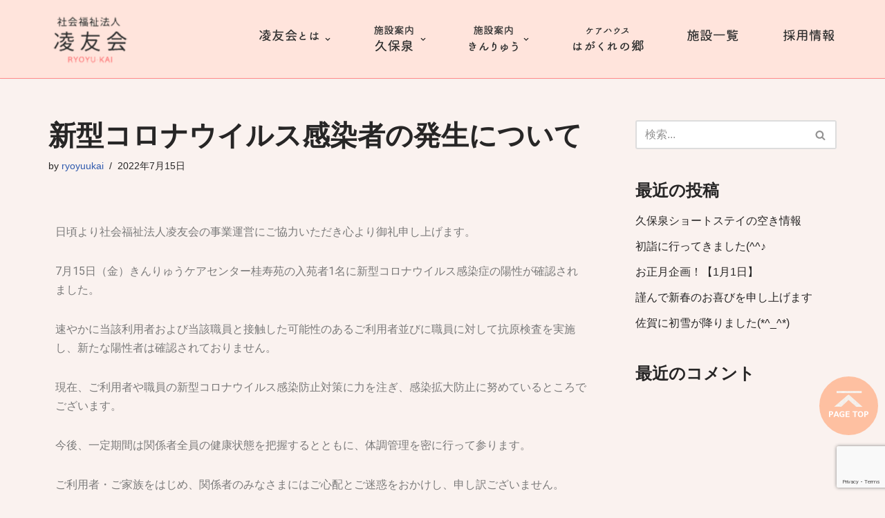

--- FILE ---
content_type: text/html; charset=UTF-8
request_url: https://www.ryoyuukai.jp/%E6%96%B0%E5%9E%8B%E3%82%B3%E3%83%AD%E3%83%8A%E3%82%A6%E3%82%A4%E3%83%AB%E3%82%B9%E6%84%9F%E6%9F%93%E8%80%85%E3%81%AE%E7%99%BA%E7%94%9F%E3%81%AB%E3%81%A4%E3%81%84%E3%81%A6/
body_size: 22312
content:
<!DOCTYPE html>
<html dir="ltr" lang="ja"
	prefix="og: https://ogp.me/ns#" >

<head>
	
	<meta charset="UTF-8">
	<meta name="viewport" content="width=device-width, initial-scale=1, minimum-scale=1">
	<link rel="profile" href="https://gmpg.org/xfn/11">
		<title>新型コロナウイルス感染者の発生について - 社会福祉法人 凌友会 桂寿苑</title>

		<!-- All in One SEO 4.2.7.1 - aioseo.com -->
		<meta name="description" content="日頃より社会福祉法人凌友会の事業運営にご協力いただき心より御礼申し上げます。 7月15日（金）きんりゅうケアセ" />
		<meta name="robots" content="max-image-preview:large" />
		<link rel="canonical" href="https://www.ryoyuukai.jp/%e6%96%b0%e5%9e%8b%e3%82%b3%e3%83%ad%e3%83%8a%e3%82%a6%e3%82%a4%e3%83%ab%e3%82%b9%e6%84%9f%e6%9f%93%e8%80%85%e3%81%ae%e7%99%ba%e7%94%9f%e3%81%ab%e3%81%a4%e3%81%84%e3%81%a6/" />
		<meta name="generator" content="All in One SEO (AIOSEO) 4.2.7.1 " />
		<meta property="og:locale" content="ja_JP" />
		<meta property="og:site_name" content="社会福祉法人 凌友会 桂寿苑 -" />
		<meta property="og:type" content="article" />
		<meta property="og:title" content="新型コロナウイルス感染者の発生について - 社会福祉法人 凌友会 桂寿苑" />
		<meta property="og:description" content="日頃より社会福祉法人凌友会の事業運営にご協力いただき心より御礼申し上げます。 7月15日（金）きんりゅうケアセ" />
		<meta property="og:url" content="https://www.ryoyuukai.jp/%e6%96%b0%e5%9e%8b%e3%82%b3%e3%83%ad%e3%83%8a%e3%82%a6%e3%82%a4%e3%83%ab%e3%82%b9%e6%84%9f%e6%9f%93%e8%80%85%e3%81%ae%e7%99%ba%e7%94%9f%e3%81%ab%e3%81%a4%e3%81%84%e3%81%a6/" />
		<meta property="article:published_time" content="2022-07-15T06:45:17+00:00" />
		<meta property="article:modified_time" content="2022-07-15T06:46:04+00:00" />
		<meta name="twitter:card" content="summary" />
		<meta name="twitter:title" content="新型コロナウイルス感染者の発生について - 社会福祉法人 凌友会 桂寿苑" />
		<meta name="twitter:description" content="日頃より社会福祉法人凌友会の事業運営にご協力いただき心より御礼申し上げます。 7月15日（金）きんりゅうケアセ" />
		<script type="application/ld+json" class="aioseo-schema">
			{"@context":"https:\/\/schema.org","@graph":[{"@type":"BlogPosting","@id":"https:\/\/www.ryoyuukai.jp\/%e6%96%b0%e5%9e%8b%e3%82%b3%e3%83%ad%e3%83%8a%e3%82%a6%e3%82%a4%e3%83%ab%e3%82%b9%e6%84%9f%e6%9f%93%e8%80%85%e3%81%ae%e7%99%ba%e7%94%9f%e3%81%ab%e3%81%a4%e3%81%84%e3%81%a6\/#blogposting","name":"\u65b0\u578b\u30b3\u30ed\u30ca\u30a6\u30a4\u30eb\u30b9\u611f\u67d3\u8005\u306e\u767a\u751f\u306b\u3064\u3044\u3066 - \u793e\u4f1a\u798f\u7949\u6cd5\u4eba \u51cc\u53cb\u4f1a \u6842\u5bff\u82d1","headline":"\u65b0\u578b\u30b3\u30ed\u30ca\u30a6\u30a4\u30eb\u30b9\u611f\u67d3\u8005\u306e\u767a\u751f\u306b\u3064\u3044\u3066","author":{"@id":"https:\/\/www.ryoyuukai.jp\/author\/ryoyuukai\/#author"},"publisher":{"@id":"https:\/\/www.ryoyuukai.jp\/#organization"},"datePublished":"2022-07-15T06:45:17+09:00","dateModified":"2022-07-15T06:46:04+09:00","inLanguage":"ja","mainEntityOfPage":{"@id":"https:\/\/www.ryoyuukai.jp\/%e6%96%b0%e5%9e%8b%e3%82%b3%e3%83%ad%e3%83%8a%e3%82%a6%e3%82%a4%e3%83%ab%e3%82%b9%e6%84%9f%e6%9f%93%e8%80%85%e3%81%ae%e7%99%ba%e7%94%9f%e3%81%ab%e3%81%a4%e3%81%84%e3%81%a6\/#webpage"},"isPartOf":{"@id":"https:\/\/www.ryoyuukai.jp\/%e6%96%b0%e5%9e%8b%e3%82%b3%e3%83%ad%e3%83%8a%e3%82%a6%e3%82%a4%e3%83%ab%e3%82%b9%e6%84%9f%e6%9f%93%e8%80%85%e3%81%ae%e7%99%ba%e7%94%9f%e3%81%ab%e3%81%a4%e3%81%84%e3%81%a6\/#webpage"},"articleSection":"\u304a\u77e5\u3089\u305b\u3000\u304d\u3093\u308a\u3085\u3046"},{"@type":"BreadcrumbList","@id":"https:\/\/www.ryoyuukai.jp\/%e6%96%b0%e5%9e%8b%e3%82%b3%e3%83%ad%e3%83%8a%e3%82%a6%e3%82%a4%e3%83%ab%e3%82%b9%e6%84%9f%e6%9f%93%e8%80%85%e3%81%ae%e7%99%ba%e7%94%9f%e3%81%ab%e3%81%a4%e3%81%84%e3%81%a6\/#breadcrumblist","itemListElement":[{"@type":"ListItem","@id":"https:\/\/www.ryoyuukai.jp\/#listItem","position":1,"item":{"@type":"WebPage","@id":"https:\/\/www.ryoyuukai.jp\/","name":"\u30db\u30fc\u30e0","description":"\u300c\u4e45\u4fdd\u6cc9\u300d\u304b\u3089\u306e\u304a\u77e5\u3089\u305b\u4e00\u89a7\u30da\u30fc\u30b8 \u300c\u304d\u3093\u308a\u3085\u3046\u300d\u304b\u3089\u306e\u304a\u77e5\u3089\u305b\u4e00\u89a7\u30da\u30fc\u30b8\u300c\u4e45\u4fdd\u6cc9\u300d\u304b\u3089\u306e\u304a\u77e5\u3089\u305b \u300c\u304d\u3093\u308a\u3085","url":"https:\/\/www.ryoyuukai.jp\/"},"nextItem":"https:\/\/www.ryoyuukai.jp\/%e6%96%b0%e5%9e%8b%e3%82%b3%e3%83%ad%e3%83%8a%e3%82%a6%e3%82%a4%e3%83%ab%e3%82%b9%e6%84%9f%e6%9f%93%e8%80%85%e3%81%ae%e7%99%ba%e7%94%9f%e3%81%ab%e3%81%a4%e3%81%84%e3%81%a6\/#listItem"},{"@type":"ListItem","@id":"https:\/\/www.ryoyuukai.jp\/%e6%96%b0%e5%9e%8b%e3%82%b3%e3%83%ad%e3%83%8a%e3%82%a6%e3%82%a4%e3%83%ab%e3%82%b9%e6%84%9f%e6%9f%93%e8%80%85%e3%81%ae%e7%99%ba%e7%94%9f%e3%81%ab%e3%81%a4%e3%81%84%e3%81%a6\/#listItem","position":2,"item":{"@type":"WebPage","@id":"https:\/\/www.ryoyuukai.jp\/%e6%96%b0%e5%9e%8b%e3%82%b3%e3%83%ad%e3%83%8a%e3%82%a6%e3%82%a4%e3%83%ab%e3%82%b9%e6%84%9f%e6%9f%93%e8%80%85%e3%81%ae%e7%99%ba%e7%94%9f%e3%81%ab%e3%81%a4%e3%81%84%e3%81%a6\/","name":"\u65b0\u578b\u30b3\u30ed\u30ca\u30a6\u30a4\u30eb\u30b9\u611f\u67d3\u8005\u306e\u767a\u751f\u306b\u3064\u3044\u3066","description":"\u65e5\u9803\u3088\u308a\u793e\u4f1a\u798f\u7949\u6cd5\u4eba\u51cc\u53cb\u4f1a\u306e\u4e8b\u696d\u904b\u55b6\u306b\u3054\u5354\u529b\u3044\u305f\u3060\u304d\u5fc3\u3088\u308a\u5fa1\u793c\u7533\u3057\u4e0a\u3052\u307e\u3059\u3002 7\u670815\u65e5\uff08\u91d1\uff09\u304d\u3093\u308a\u3085\u3046\u30b1\u30a2\u30bb","url":"https:\/\/www.ryoyuukai.jp\/%e6%96%b0%e5%9e%8b%e3%82%b3%e3%83%ad%e3%83%8a%e3%82%a6%e3%82%a4%e3%83%ab%e3%82%b9%e6%84%9f%e6%9f%93%e8%80%85%e3%81%ae%e7%99%ba%e7%94%9f%e3%81%ab%e3%81%a4%e3%81%84%e3%81%a6\/"},"previousItem":"https:\/\/www.ryoyuukai.jp\/#listItem"}]},{"@type":"Organization","@id":"https:\/\/www.ryoyuukai.jp\/#organization","name":"\u793e\u4f1a\u798f\u7949\u6cd5\u4eba \u51cc\u53cb\u4f1a","url":"https:\/\/www.ryoyuukai.jp\/"},{"@type":"WebPage","@id":"https:\/\/www.ryoyuukai.jp\/%e6%96%b0%e5%9e%8b%e3%82%b3%e3%83%ad%e3%83%8a%e3%82%a6%e3%82%a4%e3%83%ab%e3%82%b9%e6%84%9f%e6%9f%93%e8%80%85%e3%81%ae%e7%99%ba%e7%94%9f%e3%81%ab%e3%81%a4%e3%81%84%e3%81%a6\/#webpage","url":"https:\/\/www.ryoyuukai.jp\/%e6%96%b0%e5%9e%8b%e3%82%b3%e3%83%ad%e3%83%8a%e3%82%a6%e3%82%a4%e3%83%ab%e3%82%b9%e6%84%9f%e6%9f%93%e8%80%85%e3%81%ae%e7%99%ba%e7%94%9f%e3%81%ab%e3%81%a4%e3%81%84%e3%81%a6\/","name":"\u65b0\u578b\u30b3\u30ed\u30ca\u30a6\u30a4\u30eb\u30b9\u611f\u67d3\u8005\u306e\u767a\u751f\u306b\u3064\u3044\u3066 - \u793e\u4f1a\u798f\u7949\u6cd5\u4eba \u51cc\u53cb\u4f1a \u6842\u5bff\u82d1","description":"\u65e5\u9803\u3088\u308a\u793e\u4f1a\u798f\u7949\u6cd5\u4eba\u51cc\u53cb\u4f1a\u306e\u4e8b\u696d\u904b\u55b6\u306b\u3054\u5354\u529b\u3044\u305f\u3060\u304d\u5fc3\u3088\u308a\u5fa1\u793c\u7533\u3057\u4e0a\u3052\u307e\u3059\u3002 7\u670815\u65e5\uff08\u91d1\uff09\u304d\u3093\u308a\u3085\u3046\u30b1\u30a2\u30bb","inLanguage":"ja","isPartOf":{"@id":"https:\/\/www.ryoyuukai.jp\/#website"},"breadcrumb":{"@id":"https:\/\/www.ryoyuukai.jp\/%e6%96%b0%e5%9e%8b%e3%82%b3%e3%83%ad%e3%83%8a%e3%82%a6%e3%82%a4%e3%83%ab%e3%82%b9%e6%84%9f%e6%9f%93%e8%80%85%e3%81%ae%e7%99%ba%e7%94%9f%e3%81%ab%e3%81%a4%e3%81%84%e3%81%a6\/#breadcrumblist"},"author":"https:\/\/www.ryoyuukai.jp\/author\/ryoyuukai\/#author","creator":"https:\/\/www.ryoyuukai.jp\/author\/ryoyuukai\/#author","datePublished":"2022-07-15T06:45:17+09:00","dateModified":"2022-07-15T06:46:04+09:00"},{"@type":"WebSite","@id":"https:\/\/www.ryoyuukai.jp\/#website","url":"https:\/\/www.ryoyuukai.jp\/","name":"\u793e\u4f1a\u798f\u7949\u6cd5\u4eba \u51cc\u53cb\u4f1a \u6842\u5bff\u82d1","inLanguage":"ja","publisher":{"@id":"https:\/\/www.ryoyuukai.jp\/#organization"}}]}
		</script>
		<!-- All in One SEO -->

<link rel='dns-prefetch' href='//www.google.com' />
<link rel='dns-prefetch' href='//fonts.googleapis.com' />
<link rel="alternate" type="application/rss+xml" title="社会福祉法人 凌友会 桂寿苑 &raquo; フィード" href="https://www.ryoyuukai.jp/feed/" />
<link rel="alternate" type="application/rss+xml" title="社会福祉法人 凌友会 桂寿苑 &raquo; コメントフィード" href="https://www.ryoyuukai.jp/comments/feed/" />
<link rel="alternate" title="oEmbed (JSON)" type="application/json+oembed" href="https://www.ryoyuukai.jp/wp-json/oembed/1.0/embed?url=https%3A%2F%2Fwww.ryoyuukai.jp%2F%25e6%2596%25b0%25e5%259e%258b%25e3%2582%25b3%25e3%2583%25ad%25e3%2583%258a%25e3%2582%25a6%25e3%2582%25a4%25e3%2583%25ab%25e3%2582%25b9%25e6%2584%259f%25e6%259f%2593%25e8%2580%2585%25e3%2581%25ae%25e7%2599%25ba%25e7%2594%259f%25e3%2581%25ab%25e3%2581%25a4%25e3%2581%2584%25e3%2581%25a6%2F" />
<link rel="alternate" title="oEmbed (XML)" type="text/xml+oembed" href="https://www.ryoyuukai.jp/wp-json/oembed/1.0/embed?url=https%3A%2F%2Fwww.ryoyuukai.jp%2F%25e6%2596%25b0%25e5%259e%258b%25e3%2582%25b3%25e3%2583%25ad%25e3%2583%258a%25e3%2582%25a6%25e3%2582%25a4%25e3%2583%25ab%25e3%2582%25b9%25e6%2584%259f%25e6%259f%2593%25e8%2580%2585%25e3%2581%25ae%25e7%2599%25ba%25e7%2594%259f%25e3%2581%25ab%25e3%2581%25a4%25e3%2581%2584%25e3%2581%25a6%2F&#038;format=xml" />
<style id='wp-img-auto-sizes-contain-inline-css' type='text/css'>
img:is([sizes=auto i],[sizes^="auto," i]){contain-intrinsic-size:3000px 1500px}
/*# sourceURL=wp-img-auto-sizes-contain-inline-css */
</style>
<style id='wp-emoji-styles-inline-css' type='text/css'>

	img.wp-smiley, img.emoji {
		display: inline !important;
		border: none !important;
		box-shadow: none !important;
		height: 1em !important;
		width: 1em !important;
		margin: 0 0.07em !important;
		vertical-align: -0.1em !important;
		background: none !important;
		padding: 0 !important;
	}
/*# sourceURL=wp-emoji-styles-inline-css */
</style>
<link rel='stylesheet' id='wp-block-library-css' href='https://www.ryoyuukai.jp/wp-includes/css/dist/block-library/style.min.css?ver=6.9' type='text/css' media='all' />
<style id='global-styles-inline-css' type='text/css'>
:root{--wp--preset--aspect-ratio--square: 1;--wp--preset--aspect-ratio--4-3: 4/3;--wp--preset--aspect-ratio--3-4: 3/4;--wp--preset--aspect-ratio--3-2: 3/2;--wp--preset--aspect-ratio--2-3: 2/3;--wp--preset--aspect-ratio--16-9: 16/9;--wp--preset--aspect-ratio--9-16: 9/16;--wp--preset--color--black: #000000;--wp--preset--color--cyan-bluish-gray: #abb8c3;--wp--preset--color--white: #ffffff;--wp--preset--color--pale-pink: #f78da7;--wp--preset--color--vivid-red: #cf2e2e;--wp--preset--color--luminous-vivid-orange: #ff6900;--wp--preset--color--luminous-vivid-amber: #fcb900;--wp--preset--color--light-green-cyan: #7bdcb5;--wp--preset--color--vivid-green-cyan: #00d084;--wp--preset--color--pale-cyan-blue: #8ed1fc;--wp--preset--color--vivid-cyan-blue: #0693e3;--wp--preset--color--vivid-purple: #9b51e0;--wp--preset--color--neve-link-color: var(--nv-primary-accent);--wp--preset--color--neve-link-hover-color: var(--nv-secondary-accent);--wp--preset--color--nv-site-bg: var(--nv-site-bg);--wp--preset--color--nv-light-bg: var(--nv-light-bg);--wp--preset--color--nv-dark-bg: var(--nv-dark-bg);--wp--preset--color--neve-text-color: var(--nv-text-color);--wp--preset--color--nv-text-dark-bg: var(--nv-text-dark-bg);--wp--preset--color--nv-c-1: var(--nv-c-1);--wp--preset--color--nv-c-2: var(--nv-c-2);--wp--preset--gradient--vivid-cyan-blue-to-vivid-purple: linear-gradient(135deg,rgb(6,147,227) 0%,rgb(155,81,224) 100%);--wp--preset--gradient--light-green-cyan-to-vivid-green-cyan: linear-gradient(135deg,rgb(122,220,180) 0%,rgb(0,208,130) 100%);--wp--preset--gradient--luminous-vivid-amber-to-luminous-vivid-orange: linear-gradient(135deg,rgb(252,185,0) 0%,rgb(255,105,0) 100%);--wp--preset--gradient--luminous-vivid-orange-to-vivid-red: linear-gradient(135deg,rgb(255,105,0) 0%,rgb(207,46,46) 100%);--wp--preset--gradient--very-light-gray-to-cyan-bluish-gray: linear-gradient(135deg,rgb(238,238,238) 0%,rgb(169,184,195) 100%);--wp--preset--gradient--cool-to-warm-spectrum: linear-gradient(135deg,rgb(74,234,220) 0%,rgb(151,120,209) 20%,rgb(207,42,186) 40%,rgb(238,44,130) 60%,rgb(251,105,98) 80%,rgb(254,248,76) 100%);--wp--preset--gradient--blush-light-purple: linear-gradient(135deg,rgb(255,206,236) 0%,rgb(152,150,240) 100%);--wp--preset--gradient--blush-bordeaux: linear-gradient(135deg,rgb(254,205,165) 0%,rgb(254,45,45) 50%,rgb(107,0,62) 100%);--wp--preset--gradient--luminous-dusk: linear-gradient(135deg,rgb(255,203,112) 0%,rgb(199,81,192) 50%,rgb(65,88,208) 100%);--wp--preset--gradient--pale-ocean: linear-gradient(135deg,rgb(255,245,203) 0%,rgb(182,227,212) 50%,rgb(51,167,181) 100%);--wp--preset--gradient--electric-grass: linear-gradient(135deg,rgb(202,248,128) 0%,rgb(113,206,126) 100%);--wp--preset--gradient--midnight: linear-gradient(135deg,rgb(2,3,129) 0%,rgb(40,116,252) 100%);--wp--preset--font-size--small: 13px;--wp--preset--font-size--medium: 20px;--wp--preset--font-size--large: 36px;--wp--preset--font-size--x-large: 42px;--wp--preset--spacing--20: 0.44rem;--wp--preset--spacing--30: 0.67rem;--wp--preset--spacing--40: 1rem;--wp--preset--spacing--50: 1.5rem;--wp--preset--spacing--60: 2.25rem;--wp--preset--spacing--70: 3.38rem;--wp--preset--spacing--80: 5.06rem;--wp--preset--shadow--natural: 6px 6px 9px rgba(0, 0, 0, 0.2);--wp--preset--shadow--deep: 12px 12px 50px rgba(0, 0, 0, 0.4);--wp--preset--shadow--sharp: 6px 6px 0px rgba(0, 0, 0, 0.2);--wp--preset--shadow--outlined: 6px 6px 0px -3px rgb(255, 255, 255), 6px 6px rgb(0, 0, 0);--wp--preset--shadow--crisp: 6px 6px 0px rgb(0, 0, 0);}:where(.is-layout-flex){gap: 0.5em;}:where(.is-layout-grid){gap: 0.5em;}body .is-layout-flex{display: flex;}.is-layout-flex{flex-wrap: wrap;align-items: center;}.is-layout-flex > :is(*, div){margin: 0;}body .is-layout-grid{display: grid;}.is-layout-grid > :is(*, div){margin: 0;}:where(.wp-block-columns.is-layout-flex){gap: 2em;}:where(.wp-block-columns.is-layout-grid){gap: 2em;}:where(.wp-block-post-template.is-layout-flex){gap: 1.25em;}:where(.wp-block-post-template.is-layout-grid){gap: 1.25em;}.has-black-color{color: var(--wp--preset--color--black) !important;}.has-cyan-bluish-gray-color{color: var(--wp--preset--color--cyan-bluish-gray) !important;}.has-white-color{color: var(--wp--preset--color--white) !important;}.has-pale-pink-color{color: var(--wp--preset--color--pale-pink) !important;}.has-vivid-red-color{color: var(--wp--preset--color--vivid-red) !important;}.has-luminous-vivid-orange-color{color: var(--wp--preset--color--luminous-vivid-orange) !important;}.has-luminous-vivid-amber-color{color: var(--wp--preset--color--luminous-vivid-amber) !important;}.has-light-green-cyan-color{color: var(--wp--preset--color--light-green-cyan) !important;}.has-vivid-green-cyan-color{color: var(--wp--preset--color--vivid-green-cyan) !important;}.has-pale-cyan-blue-color{color: var(--wp--preset--color--pale-cyan-blue) !important;}.has-vivid-cyan-blue-color{color: var(--wp--preset--color--vivid-cyan-blue) !important;}.has-vivid-purple-color{color: var(--wp--preset--color--vivid-purple) !important;}.has-black-background-color{background-color: var(--wp--preset--color--black) !important;}.has-cyan-bluish-gray-background-color{background-color: var(--wp--preset--color--cyan-bluish-gray) !important;}.has-white-background-color{background-color: var(--wp--preset--color--white) !important;}.has-pale-pink-background-color{background-color: var(--wp--preset--color--pale-pink) !important;}.has-vivid-red-background-color{background-color: var(--wp--preset--color--vivid-red) !important;}.has-luminous-vivid-orange-background-color{background-color: var(--wp--preset--color--luminous-vivid-orange) !important;}.has-luminous-vivid-amber-background-color{background-color: var(--wp--preset--color--luminous-vivid-amber) !important;}.has-light-green-cyan-background-color{background-color: var(--wp--preset--color--light-green-cyan) !important;}.has-vivid-green-cyan-background-color{background-color: var(--wp--preset--color--vivid-green-cyan) !important;}.has-pale-cyan-blue-background-color{background-color: var(--wp--preset--color--pale-cyan-blue) !important;}.has-vivid-cyan-blue-background-color{background-color: var(--wp--preset--color--vivid-cyan-blue) !important;}.has-vivid-purple-background-color{background-color: var(--wp--preset--color--vivid-purple) !important;}.has-black-border-color{border-color: var(--wp--preset--color--black) !important;}.has-cyan-bluish-gray-border-color{border-color: var(--wp--preset--color--cyan-bluish-gray) !important;}.has-white-border-color{border-color: var(--wp--preset--color--white) !important;}.has-pale-pink-border-color{border-color: var(--wp--preset--color--pale-pink) !important;}.has-vivid-red-border-color{border-color: var(--wp--preset--color--vivid-red) !important;}.has-luminous-vivid-orange-border-color{border-color: var(--wp--preset--color--luminous-vivid-orange) !important;}.has-luminous-vivid-amber-border-color{border-color: var(--wp--preset--color--luminous-vivid-amber) !important;}.has-light-green-cyan-border-color{border-color: var(--wp--preset--color--light-green-cyan) !important;}.has-vivid-green-cyan-border-color{border-color: var(--wp--preset--color--vivid-green-cyan) !important;}.has-pale-cyan-blue-border-color{border-color: var(--wp--preset--color--pale-cyan-blue) !important;}.has-vivid-cyan-blue-border-color{border-color: var(--wp--preset--color--vivid-cyan-blue) !important;}.has-vivid-purple-border-color{border-color: var(--wp--preset--color--vivid-purple) !important;}.has-vivid-cyan-blue-to-vivid-purple-gradient-background{background: var(--wp--preset--gradient--vivid-cyan-blue-to-vivid-purple) !important;}.has-light-green-cyan-to-vivid-green-cyan-gradient-background{background: var(--wp--preset--gradient--light-green-cyan-to-vivid-green-cyan) !important;}.has-luminous-vivid-amber-to-luminous-vivid-orange-gradient-background{background: var(--wp--preset--gradient--luminous-vivid-amber-to-luminous-vivid-orange) !important;}.has-luminous-vivid-orange-to-vivid-red-gradient-background{background: var(--wp--preset--gradient--luminous-vivid-orange-to-vivid-red) !important;}.has-very-light-gray-to-cyan-bluish-gray-gradient-background{background: var(--wp--preset--gradient--very-light-gray-to-cyan-bluish-gray) !important;}.has-cool-to-warm-spectrum-gradient-background{background: var(--wp--preset--gradient--cool-to-warm-spectrum) !important;}.has-blush-light-purple-gradient-background{background: var(--wp--preset--gradient--blush-light-purple) !important;}.has-blush-bordeaux-gradient-background{background: var(--wp--preset--gradient--blush-bordeaux) !important;}.has-luminous-dusk-gradient-background{background: var(--wp--preset--gradient--luminous-dusk) !important;}.has-pale-ocean-gradient-background{background: var(--wp--preset--gradient--pale-ocean) !important;}.has-electric-grass-gradient-background{background: var(--wp--preset--gradient--electric-grass) !important;}.has-midnight-gradient-background{background: var(--wp--preset--gradient--midnight) !important;}.has-small-font-size{font-size: var(--wp--preset--font-size--small) !important;}.has-medium-font-size{font-size: var(--wp--preset--font-size--medium) !important;}.has-large-font-size{font-size: var(--wp--preset--font-size--large) !important;}.has-x-large-font-size{font-size: var(--wp--preset--font-size--x-large) !important;}
/*# sourceURL=global-styles-inline-css */
</style>

<style id='classic-theme-styles-inline-css' type='text/css'>
/*! This file is auto-generated */
.wp-block-button__link{color:#fff;background-color:#32373c;border-radius:9999px;box-shadow:none;text-decoration:none;padding:calc(.667em + 2px) calc(1.333em + 2px);font-size:1.125em}.wp-block-file__button{background:#32373c;color:#fff;text-decoration:none}
/*# sourceURL=/wp-includes/css/classic-themes.min.css */
</style>
<link rel='stylesheet' id='contact-form-7-css' href='https://www.ryoyuukai.jp/wp-content/plugins/contact-form-7/includes/css/styles.css?ver=5.5.6.1' type='text/css' media='all' />
<link rel='stylesheet' id='dashicons-css' href='https://www.ryoyuukai.jp/wp-includes/css/dashicons.min.css?ver=6.9' type='text/css' media='all' />
<link rel='stylesheet' id='rmp-menu-styles-css' href='https://www.ryoyuukai.jp/wp-content/uploads/rmp-menu/css/rmp-menu.css?ver=a7d070' type='text/css' media='all' />
<link rel='stylesheet' id='hamburger.css-css' href='https://www.ryoyuukai.jp/wp-content/plugins/wp-responsive-menu/assets/css/wpr-hamburger.css?ver=3.1.7.2' type='text/css' media='all' />
<link rel='stylesheet' id='wprmenu.css-css' href='https://www.ryoyuukai.jp/wp-content/plugins/wp-responsive-menu/assets/css/wprmenu.css?ver=3.1.7.2' type='text/css' media='all' />
<style id='wprmenu.css-inline-css' type='text/css'>
@media only screen and ( max-width: 768px ) {html body div.wprm-wrapper {overflow: scroll;}#wprmenu_bar {background-image: url();background-size: cover ;background-repeat: repeat;}#wprmenu_bar {background-color: #ff9d9b;}html body div#mg-wprm-wrap .wpr_submit .icon.icon-search {color: #ffffff;}#wprmenu_bar .menu_title,#wprmenu_bar .wprmenu_icon_menu,#wprmenu_bar .menu_title a {color: #ffffff;}#wprmenu_bar .menu_title {font-size: 20px;font-weight: ;}#mg-wprm-wrap li.menu-item a {font-size: 15px;text-transform: ;font-weight: ;}#mg-wprm-wrap li.menu-item-has-children ul.sub-menu a {font-size: 15px;text-transform: ;font-weight: ;}#mg-wprm-wrap li.current-menu-item > a {background: #ffffff;}#mg-wprm-wrap li.current-menu-item > a,#mg-wprm-wrap li.current-menu-item span.wprmenu_icon{color: #000000 !important;}#mg-wprm-wrap {background-color: #fad097;}.cbp-spmenu-push-toright,.cbp-spmenu-push-toright .mm-slideout {left: 80% ;}.cbp-spmenu-push-toleft {left: -80% ;}#mg-wprm-wrap.cbp-spmenu-right,#mg-wprm-wrap.cbp-spmenu-left,#mg-wprm-wrap.cbp-spmenu-right.custom,#mg-wprm-wrap.cbp-spmenu-left.custom,.cbp-spmenu-vertical {width: 80%;max-width: 400px;}#mg-wprm-wrap ul#wprmenu_menu_ul li.menu-item a,div#mg-wprm-wrap ul li span.wprmenu_icon {color: #000000;}#mg-wprm-wrap ul#wprmenu_menu_ul li.menu-item:valid ~ a{color: #000000;}#mg-wprm-wrap ul#wprmenu_menu_ul li.menu-item a:hover {background: #ffffff;color: #000000 !important;}div#mg-wprm-wrap ul>li:hover>span.wprmenu_icon {color: #000000 !important;}.wprmenu_bar .hamburger-inner,.wprmenu_bar .hamburger-inner::before,.wprmenu_bar .hamburger-inner::after {background: #ffffff;}.wprmenu_bar .hamburger:hover .hamburger-inner,.wprmenu_bar .hamburger:hover .hamburger-inner::before,.wprmenu_bar .hamburger:hover .hamburger-inner::after {background: #ffffff;}#wprmenu_menu.left {width:80%;left: -80%;right: auto;}#wprmenu_menu.right {width:80%;right: -80%;left: auto;}.wprmenu_bar .hamburger {float: right;}.wprmenu_bar #custom_menu_icon.hamburger {top: px;right: 0px;float: right;background-color: #cccccc;}html body div#wprmenu_bar {height : 42px;}#mg-wprm-wrap.cbp-spmenu-left,#mg-wprm-wrap.cbp-spmenu-right,#mg-widgetmenu-wrap.cbp-spmenu-widget-left,#mg-widgetmenu-wrap.cbp-spmenu-widget-right {top: 42px !important;}.wpr_custom_menu #custom_menu_icon {display: block;}html { padding-top: 42px !important; }#wprmenu_bar,#mg-wprm-wrap { display: block; }div#wpadminbar { position: fixed; }}
/*# sourceURL=wprmenu.css-inline-css */
</style>
<link rel='stylesheet' id='wpr_icons-css' href='https://www.ryoyuukai.jp/wp-content/plugins/wp-responsive-menu/inc/assets/icons/wpr-icons.css?ver=3.1.7.2' type='text/css' media='all' />
<link rel='stylesheet' id='hfe-style-css' href='https://www.ryoyuukai.jp/wp-content/plugins/header-footer-elementor/assets/css/header-footer-elementor.css?ver=1.6.10' type='text/css' media='all' />
<link rel='stylesheet' id='elementor-icons-css' href='https://www.ryoyuukai.jp/wp-content/plugins/elementor/assets/lib/eicons/css/elementor-icons.min.css?ver=5.15.0' type='text/css' media='all' />
<link rel='stylesheet' id='elementor-frontend-css' href='https://www.ryoyuukai.jp/wp-content/plugins/elementor/assets/css/frontend-lite.min.css?ver=3.6.4' type='text/css' media='all' />
<link rel='stylesheet' id='elementor-post-15-css' href='https://www.ryoyuukai.jp/wp-content/uploads/elementor/css/post-15.css?ver=1660266376' type='text/css' media='all' />
<link rel='stylesheet' id='elementor-pro-css' href='https://www.ryoyuukai.jp/wp-content/plugins/elementor-pro/assets/css/frontend-lite.min.css?ver=3.7.2' type='text/css' media='all' />
<link rel='stylesheet' id='elementor-global-css' href='https://www.ryoyuukai.jp/wp-content/uploads/elementor/css/global.css?ver=1657691475' type='text/css' media='all' />
<link rel='stylesheet' id='neve-style-css' href='https://www.ryoyuukai.jp/wp-content/themes/neve/style-main-new.min.css?ver=3.2.2' type='text/css' media='all' />
<style id='neve-style-inline-css' type='text/css'>
.nv-meta-list li.meta:not(:last-child):after { content:"/" }
 :root{ --container: 748px;--postWidth:100%; --primaryBtnBg: var(--nv-primary-accent); --primaryBtnHoverBg: var(--nv-primary-accent); --primaryBtnColor: #ffffff; --secondaryBtnColor: var(--nv-primary-accent); --primaryBtnHoverColor: #ffffff; --secondaryBtnHoverColor: var(--nv-primary-accent);--primaryBtnBorderRadius:3px;--secondaryBtnBorderRadius:3px;--secondaryBtnBorderWidth:3px;--btnPadding:13px 15px;--primaryBtnPadding:13px 15px;--secondaryBtnPadding:10px 12px; --bodyFontFamily: Arial,Helvetica,sans-serif; --bodyFontSize: 15px; --bodyLineHeight: 1.6; --bodyLetterSpacing: 0px; --bodyFontWeight: 400; --h1FontSize: 36px; --h1FontWeight: 700; --h1LineHeight: 1.2; --h1LetterSpacing: 0px; --h1TextTransform: none; --h2FontSize: 28px; --h2FontWeight: 700; --h2LineHeight: 1.3; --h2LetterSpacing: 0px; --h2TextTransform: none; --h3FontSize: 24px; --h3FontWeight: 700; --h3LineHeight: 1.4; --h3LetterSpacing: 0px; --h3TextTransform: none; --h4FontSize: 20px; --h4FontWeight: 700; --h4LineHeight: 1.6; --h4LetterSpacing: 0px; --h4TextTransform: none; --h5FontSize: 16px; --h5FontWeight: 700; --h5LineHeight: 1.6; --h5LetterSpacing: 0px; --h5TextTransform: none; --h6FontSize: 14px; --h6FontWeight: 700; --h6LineHeight: 1.6; --h6LetterSpacing: 0px; --h6TextTransform: none;--formFieldBorderWidth:2px;--formFieldBorderRadius:3px; --formFieldBgColor: var(--nv-site-bg); --formFieldBorderColor: #dddddd; --formFieldColor: var(--nv-text-color);--formFieldPadding:10px 12px; } .single-post-container .alignfull > [class*="__inner-container"], .single-post-container .alignwide > [class*="__inner-container"]{ max-width:718px } .nv-meta-list{ --avatarSize: 20px; } .single .nv-meta-list{ --avatarSize: 20px; } .nv-post-cover{ --height: 250px;--padding:40px 15px;--justify: flex-start; --textAlign: left; --vAlign: center; } .nv-post-cover .nv-title-meta-wrap, .nv-page-title-wrap, .entry-header{ --textAlign: left; } .nv-is-boxed.nv-title-meta-wrap{ --padding:40px 15px; --bgColor: var(--nv-dark-bg); } .nv-overlay{ --opacity: 50; --blendMode: normal; } .nv-is-boxed.nv-comments-wrap{ --padding:20px; } .nv-is-boxed.comment-respond{ --padding:20px; } .global-styled{ --bgColor: var(--nv-site-bg); } .header-top{ --rowBColor: var(--nv-light-bg); --color: var(--nv-text-color); --bgColor: var(--nv-site-bg); } .header-main{ --rowBWidth:0px; --rowBColor: #ff8a8a; --color: var(--nv-text-color); --bgColor: #ffe4dc; } .header-bottom{ --rowBColor: var(--nv-light-bg); --color: var(--nv-text-color); --bgColor: var(--nv-site-bg); } .header-menu-sidebar-bg{ --justify: flex-start; --textAlign: left;--flexG: 1; --color: var(--nv-text-color); --bgColor: var(--nv-site-bg); } .header-menu-sidebar{ width: 360px; } .builder-item--logo{ --maxWidth: 120px;--padding:10px 0; --textAlign: left;--justify: flex-start; } .builder-item--primary-menu{ --hoverColor: #ff8a8a; --activeColor: #ff8a8a; --spacing: 20px; --height: 25px; --fontFamily: "Noto Sans JP"; --fontSize: 1em; --lineHeight: 1.6em; --letterSpacing: 0px; --fontWeight: 500; --textTransform: none; --iconSize: 1em; } .hfg-is-group.has-primary-menu .inherit-ff{ --inheritedFF: Noto Sans JP; --inheritedFW: 500; } .footer-top-inner .row{ grid-template-columns:1fr; --vAlign: flex-start; } .footer-top{ --rowBColor: var(--nv-light-bg); --color: var(--nv-text-color); --bgColor: var(--nv-site-bg); } .footer-main-inner .row{ grid-template-columns:1fr 1fr 1fr; --vAlign: flex-start; } .footer-main{ --rowBColor: var(--nv-light-bg); --color: var(--nv-text-color); --bgColor: var(--nv-site-bg); } .footer-bottom-inner .row{ grid-template-columns:1fr 1fr 1fr; --vAlign: flex-start; } .footer-bottom{ --rowBColor: var(--nv-light-bg); --color: var(--nv-text-dark-bg); --bgColor: var(--nv-dark-bg); } .builder-item--footer-menu{ --hoverColor: var(--nv-primary-accent); --spacing: 20px; --height: 25px; --fontSize: 1em; --lineHeight: 1.6; --letterSpacing: 0px; --fontWeight: 500; --textTransform: none; --iconSize: 1em; --textAlign: left;--justify: flex-start; } .builder-item--footer_copyright{ --fontSize: 1em; --lineHeight: 1.6; --letterSpacing: 0px; --fontWeight: 500; --textTransform: none; --iconSize: 1em; --textAlign: left;--justify: flex-start; } @media(min-width: 576px){ :root{ --container: 992px;--postWidth:50%;--btnPadding:13px 15px;--primaryBtnPadding:13px 15px;--secondaryBtnPadding:10px 12px; --bodyFontSize: 16px; --bodyLineHeight: 1.6; --bodyLetterSpacing: 0px; --h1FontSize: 38px; --h1LineHeight: 1.2; --h1LetterSpacing: 0px; --h2FontSize: 30px; --h2LineHeight: 1.2; --h2LetterSpacing: 0px; --h3FontSize: 26px; --h3LineHeight: 1.4; --h3LetterSpacing: 0px; --h4FontSize: 22px; --h4LineHeight: 1.5; --h4LetterSpacing: 0px; --h5FontSize: 18px; --h5LineHeight: 1.6; --h5LetterSpacing: 0px; --h6FontSize: 14px; --h6LineHeight: 1.6; --h6LetterSpacing: 0px; } .single-post-container .alignfull > [class*="__inner-container"], .single-post-container .alignwide > [class*="__inner-container"]{ max-width:962px } .nv-meta-list{ --avatarSize: 20px; } .single .nv-meta-list{ --avatarSize: 20px; } .nv-post-cover{ --height: 320px;--padding:60px 30px;--justify: flex-start; --textAlign: left; --vAlign: center; } .nv-post-cover .nv-title-meta-wrap, .nv-page-title-wrap, .entry-header{ --textAlign: left; } .nv-is-boxed.nv-title-meta-wrap{ --padding:60px 30px; } .nv-is-boxed.nv-comments-wrap{ --padding:30px; } .nv-is-boxed.comment-respond{ --padding:30px; } .header-main{ --rowBWidth:0px; } .header-menu-sidebar-bg{ --justify: flex-start; --textAlign: left;--flexG: 1; } .header-menu-sidebar{ width: 360px; } .builder-item--logo{ --maxWidth: 120px;--padding:10px 0; --textAlign: left;--justify: flex-start; } .builder-item--primary-menu{ --spacing: 20px; --height: 25px; --fontSize: 1em; --lineHeight: 1.6em; --letterSpacing: 0px; --iconSize: 1em; } .builder-item--footer-menu{ --spacing: 20px; --height: 25px; --fontSize: 1em; --lineHeight: 1.6; --letterSpacing: 0px; --iconSize: 1em; --textAlign: left;--justify: flex-start; } .builder-item--footer_copyright{ --fontSize: 1em; --lineHeight: 1.6; --letterSpacing: 0px; --iconSize: 1em; --textAlign: left;--justify: flex-start; } }@media(min-width: 960px){ :root{ --container: 1170px;--postWidth:33.333333333333%;--btnPadding:13px 15px;--primaryBtnPadding:13px 15px;--secondaryBtnPadding:10px 12px; --bodyFontSize: 16px; --bodyLineHeight: 1.7; --bodyLetterSpacing: 0px; --h1FontSize: 40px; --h1LineHeight: 1.1; --h1LetterSpacing: 0px; --h2FontSize: 32px; --h2LineHeight: 1.2; --h2LetterSpacing: 0px; --h3FontSize: 28px; --h3LineHeight: 1.4; --h3LetterSpacing: 0px; --h4FontSize: 24px; --h4LineHeight: 1.5; --h4LetterSpacing: 0px; --h5FontSize: 20px; --h5LineHeight: 1.6; --h5LetterSpacing: 0px; --h6FontSize: 16px; --h6LineHeight: 1.6; --h6LetterSpacing: 0px; } body:not(.single):not(.archive):not(.blog):not(.search):not(.error404) .neve-main > .container .col, body.post-type-archive-course .neve-main > .container .col, body.post-type-archive-llms_membership .neve-main > .container .col{ max-width: 100%; } body:not(.single):not(.archive):not(.blog):not(.search):not(.error404) .nv-sidebar-wrap, body.post-type-archive-course .nv-sidebar-wrap, body.post-type-archive-llms_membership .nv-sidebar-wrap{ max-width: 0%; } .neve-main > .archive-container .nv-index-posts.col{ max-width: 100%; } .neve-main > .archive-container .nv-sidebar-wrap{ max-width: 0%; } .neve-main > .single-post-container .nv-single-post-wrap.col{ max-width: 70%; } .single-post-container .alignfull > [class*="__inner-container"], .single-post-container .alignwide > [class*="__inner-container"]{ max-width:789px } .container-fluid.single-post-container .alignfull > [class*="__inner-container"], .container-fluid.single-post-container .alignwide > [class*="__inner-container"]{ max-width:calc(70% + 15px) } .neve-main > .single-post-container .nv-sidebar-wrap{ max-width: 30%; } .nv-meta-list{ --avatarSize: 20px; } .single .nv-meta-list{ --avatarSize: 20px; } .nv-post-cover{ --height: 400px;--padding:60px 40px;--justify: flex-start; --textAlign: left; --vAlign: center; } .nv-post-cover .nv-title-meta-wrap, .nv-page-title-wrap, .entry-header{ --textAlign: left; } .nv-is-boxed.nv-title-meta-wrap{ --padding:60px 40px; } .nv-is-boxed.nv-comments-wrap{ --padding:40px; } .nv-is-boxed.comment-respond{ --padding:40px; } .header-main{ --rowBWidth:1px; } .header-menu-sidebar-bg{ --justify: flex-end; --textAlign: right;--flexG: 0; } .header-menu-sidebar{ width: 360px; } .builder-item--logo{ --maxWidth: 120px;--padding:10px 0; --textAlign: left;--justify: flex-start; } .builder-item--primary-menu{ --spacing: 60px; --height: 25px; --fontSize: 1em; --lineHeight: 1.6em; --letterSpacing: 0.5px; --iconSize: 1em; } .builder-item--footer-menu{ --spacing: 20px; --height: 25px; --fontSize: 1em; --lineHeight: 1.6; --letterSpacing: 0px; --iconSize: 1em; --textAlign: left;--justify: flex-start; } .builder-item--footer_copyright{ --fontSize: 1em; --lineHeight: 1.6; --letterSpacing: 0px; --iconSize: 1em; --textAlign: left;--justify: flex-start; } }.nv-content-wrap .elementor a:not(.button):not(.wp-block-file__button){ text-decoration: none; }:root{--nv-primary-accent:#2f5aae;--nv-secondary-accent:#2f5aae;--nv-site-bg:#ffffff;--nv-light-bg:#f4f5f7;--nv-dark-bg:#121212;--nv-text-color:#272626;--nv-text-dark-bg:#ffffff;--nv-c-1:#9463ae;--nv-c-2:#be574b;--nv-fallback-ff:Arial, Helvetica, sans-serif;}
:root{--e-global-color-nvprimaryaccent:#2f5aae;--e-global-color-nvsecondaryaccent:#2f5aae;--e-global-color-nvsitebg:#ffffff;--e-global-color-nvlightbg:#f4f5f7;--e-global-color-nvdarkbg:#121212;--e-global-color-nvtextcolor:#272626;--e-global-color-nvtextdarkbg:#ffffff;--e-global-color-nvc1:#9463ae;--e-global-color-nvc2:#be574b;}
/*# sourceURL=neve-style-inline-css */
</style>
<link rel='stylesheet' id='neve-google-font-noto-sans-jp-css' href='//fonts.googleapis.com/css?family=Noto+Sans+JP%3A500%2C400&#038;display=swap&#038;ver=3.2.2' type='text/css' media='all' />
<link rel='stylesheet' id='google-fonts-1-css' href='https://fonts.googleapis.com/css?family=Roboto%3A100%2C100italic%2C200%2C200italic%2C300%2C300italic%2C400%2C400italic%2C500%2C500italic%2C600%2C600italic%2C700%2C700italic%2C800%2C800italic%2C900%2C900italic%7CRoboto+Slab%3A100%2C100italic%2C200%2C200italic%2C300%2C300italic%2C400%2C400italic%2C500%2C500italic%2C600%2C600italic%2C700%2C700italic%2C800%2C800italic%2C900%2C900italic&#038;display=auto&#038;ver=6.9' type='text/css' media='all' />
<!--n2css--><script type="text/javascript" src="https://www.ryoyuukai.jp/wp-includes/js/jquery/jquery.min.js?ver=3.7.1" id="jquery-core-js"></script>
<script type="text/javascript" src="https://www.ryoyuukai.jp/wp-includes/js/jquery/jquery-migrate.min.js?ver=3.4.1" id="jquery-migrate-js"></script>
<script type="text/javascript" src="https://www.ryoyuukai.jp/wp-content/plugins/wp-responsive-menu/assets/js/modernizr.custom.js?ver=3.1.7.2" id="modernizr-js"></script>
<script type="text/javascript" src="https://www.ryoyuukai.jp/wp-content/plugins/wp-responsive-menu/assets/js/jquery.touchSwipe.min.js?ver=3.1.7.2" id="touchSwipe-js"></script>
<script type="text/javascript" id="wprmenu.js-js-extra">
/* <![CDATA[ */
var wprmenu = {"zooming":"","from_width":"768","push_width":"400","menu_width":"80","parent_click":"","swipe":"1","enable_overlay":""};
//# sourceURL=wprmenu.js-js-extra
/* ]]> */
</script>
<script type="text/javascript" src="https://www.ryoyuukai.jp/wp-content/plugins/wp-responsive-menu/assets/js/wprmenu.js?ver=3.1.7.2" id="wprmenu.js-js"></script>
<link rel="https://api.w.org/" href="https://www.ryoyuukai.jp/wp-json/" /><link rel="alternate" title="JSON" type="application/json" href="https://www.ryoyuukai.jp/wp-json/wp/v2/posts/3618" /><link rel="EditURI" type="application/rsd+xml" title="RSD" href="https://www.ryoyuukai.jp/xmlrpc.php?rsd" />
<meta name="generator" content="WordPress 6.9" />
<link rel='shortlink' href='https://www.ryoyuukai.jp/?p=3618' />
<style type="text/css">
/* ここにCSSコードを追加

例:
.example {
    color: red;
}

CSS の知識に磨きをかけるためにご覧ください。
http://www.w3schools.com/css/css_syntax.asp

コメント終わり */ 


/*凌友会とは　表*/
.about-list {
     border: 0;
}

.about-list td {
	border-bottom: 1px solid #000;
}


.about-list-l {
	font-weight: bold;
	text-align: center;
}

@media screen and (max-width: 640px) {

  .about-list th,
  .about-list td {
	text-align: center;
    border-bottom: none;
    display: block;
    width: 100%;
  }
} 

</style>
<style type="text/css">
/* ここにCSSコードを追加

例:
.example {
    color: red;
}

CSS の知識に磨きをかけるためにご覧ください。
http://www.w3schools.com/css/css_syntax.asp

コメント終わり */ 

.outer-table {
  max-width: 900px;
  margin: 0 auto;
}
.inquiry {
  width: 100%;
  font-family: "Noto sans JP";
}
/************************************
** お問い合わせフォームの入力
************************************/
input[type="text"],
input[type="password"],
input[type="datetime"],
input[type="date"],
input[type="month"],
input[type="time"],
input[type="week"],
input[type="number"],
input[type="email"],
input[type="url"],
input[type="search"],
input[type="tel"],
input[type="color"],
select,
textarea,

.field {
  display: block;
  width: 100%;
  height: 45px;
  margin-bottom: 0;
  padding: 0 12px;
  border: 0;
  border-radius: 3px;
  background-color: #fff;
  box-shadow: none;
  color: #000;
  font-size: 1em;
  vertical-align: middle;
  line-height: 45px;
  transition: background-color 0.24s ease-in-out;
}
textarea {
  max-width: 100%;
  min-height: 120px;
  line-height: 1.5em;
  padding: 0.5em;
  overflow: auto;
}
.inquiry th {
  text-align: left;
  font-size: 14px;
  color: #000;
  padding-right: 5px;
  width: 30%;
  background: #fff;
  border: solid 1px #d7d7d7;
  font-weight: 400;
}
.inquiry td {
  font-size: 13px;
  border: solid 1px #d7d7d7
}
.entry-content .inquiry tr,
.entry-content table {
  border: solid 1px #d7d7d7
}
.haveto {
  font-size: 10px;
  padding: .5em;
  background: #ff8a8a;
  color: #fff;
  border-radius: 2px;
  margin-right: 1em;
  position: relative;
  bottom: 1px
}
.any {
  font-size: 10px;
  padding: .5em;
  border: 1px solid #000;
  color: #000;
  border-radius: 2px;
  margin-right: 1em;
  position: relative;
  bottom: 1px
}
.verticallist .wpcf7-list-item {
  display: block
}
#formbtn {
  display: block;
  width: 250px;
  margin: 3rem auto 0;
  color: #000;
  background-color: #fff;
  border: 1px solid #ff8a8a;
  border-radius: 50px;
  text-align: center;
  padding: 0.8em;
  transition: .15s;
  font-size: 1.8rem;
}
#formbtn:hover {
  background: #ff8a8a;
  color: #fff;
  cursor: pointer;
}
.inquiry th {
    font-weight: 700;
    text-transform: uppercase;
    padding: 13px
}
.inquiry td {
    border-top: 1px solid #ededed;
    padding: 12px
}
input,
select,
textarea {
  border: 1px solid #dfdfdf;
  letter-spacing: 1px;
  margin: 0;
  max-width: 100%;
  resize: none
}

@media(max-width:630px) {
  .outer-table {
    max-width: 500px;
  }
  .inquiry td,
  .inquiry th {
    display: block !important;
    width: 100% !important;
    border-top: none !important;
    -webkit-box-sizing: border-box !important;
    -moz-box-sizing: border-box !important;
    box-sizing: border-box !important
  }
  .inquiry tr:first-child th {
    border-top: 1px solid #d7d7d7 !important
  }
  .inquiry .any,
  .inquiry .haveto {
    font-size: 10px
  }
  #formbtn {
    width: 200px;
    font-size: 1.6rem;
  }
}</style>
<style type="text/css">
/* ここにCSSコードを追加

例:
.example {
    color: red;
}

CSS の知識に磨きをかけるためにご覧ください。
http://www.w3schools.com/css/css_syntax.asp

コメント終わり */ 

.page_top {
position:fixed;
bottom:10px;
right:10px;
width: 85px;
height: 85px;
-webkit-border-radius: 50%;
-moz-border-radius: 50%;
border-radius: 50%;
color: #fec0a1;
font-size:30px;
text-decoration:none;
background:#fec0a1;
border: 3px solid #fec0a1;
text-align: center;
line-height: 50px;
margin-bottom: 80px;
}</style>
<style type="text/css">
/* ここにCSSコードを追加

例:
.example {
    color: red;
}

CSS の知識に磨きをかけるためにご覧ください。
http://www.w3schools.com/css/css_syntax.asp

コメント終わり */ 

.cf:before,
.cf:after{
 content:"";
 display:table;
}
 
.cf:after{
 clear:both;
}
 
.cf{
 zoom:1;
}

#img-content {

 margin: 3rem auto;
 text-align: center;
}

#featured_img img,
#thumb_img img {
 max-width: 100%;
}

#thumb_img {
 margin-top:2%;
 img {
 float:left;
 max-width: 32%;
 width: 32%;
 cursor: pointer;
 margin-right:2%;
 border:2px solid #eee;
 box-sizing:border-box;
 
 &.active{
 border:2px solid #cac6b8;
 }
 
 &:last-child{
 margin-right:0;
 }
 }
}</style>
<style type="text/css">
/* クリックボックス */
#loke-inner {
	
}
      .loke-img-box {
        width: 100%;
        margin: 0 auto;
      }
      #loke-main {
        max-width: 1000px;
        margin: 0 auto;
      }
      .loke-img-inner {
        max-width: 1400px;
        display: flex;
        align-items: center;
        justify-content: space-between;
        margin: 4rem auto 0;
        padding-left: 0;
      }
      .loke-img {
        display: inline-block;
		margin:0 5px;
      }
      .loke-img > a > img {
        width: 200px;
      }



</style>
<style type="text/css">
/* ここにCSSコードを追加

例:
.example {
    color: red;
}

CSS の知識に磨きをかけるためにご覧ください。
http://www.w3schools.com/css/css_syntax.asp

コメント終わり */ 

.outline {
	background-color: #fff;
	margin: 0 auto;
}

.outline-tr {
	border-bottom: 1px solid #000;
}

</style>
<script type="text/javascript">
 

$(function() {
var pageTop = $('.page_top');
pageTop.hide();
$(window).scroll(function () {
if ($(this).scrollTop() > 600) {
pageTop.fadeIn();
} else {
pageTop.fadeOut();
}
});
pageTop.click(function () {
$('body, html').animate({scrollTop:0}, 500, 'swing');
return false;
});
});</script>
<script type="text/javascript">
 

function changeimg(url,e) {
 document.getElementById("img").src = url;
 let nodes = document.getElementById("thumb_img");
 let img_child = nodes.children; //id名「thumb_img」配下の子要素を取得
 for (i = 0; i < img_child.length; i++) { //要素の数ループさせる
  img_child[i].classList.remove('active') //要素に付与されているすべてのclass名「active」を削除する
 }
 e.classList.add('active'); //クリック（タップ）した要素にclass名「active」を付与する
}</script>
<script type="text/javascript">
// クリックボックス
    $(function(){
      $("#loke-inner a").click(function(){
          $("#loke-main img").attr("src",$(this).attr("href"));
          return false;
      });
    });
});

</script>
 
<script type="text/javascript">

<!--

function sum(n) {

 img = ["large_1.gif", "large_2.gif", "large_3.gif"];

 txt = new Array();

 txt[0] = "画像1の説明です。";

 txt[1] = "画像2の説明です。";

 txt[2] = "画像3の説明です。";

 document.images["view"].src = img[n];

 document.getElementById("text").innerHTML = txt[n];

}

//-->

</script>



	<link rel="preconnect" href="https://fonts.googleapis.com">
	<link rel="preconnect" href="https://fonts.gstatic.com">
	<style type="text/css">.recentcomments a{display:inline !important;padding:0 !important;margin:0 !important;}</style>	<style id="egf-frontend-styles" type="text/css">
		p {} h1 {} h2 {} h3 {} h4 {} h5 {} h6 {} 	</style>
	
	<link rel='stylesheet' id='hfe-widgets-style-css' href='https://www.ryoyuukai.jp/wp-content/plugins/header-footer-elementor/inc/widgets-css/frontend.css?ver=1.6.10' type='text/css' media='all' />
</head>

<body  class="wp-singular post-template-default single single-post postid-3618 single-format-standard wp-theme-neve dpt ehf-template-neve ehf-stylesheet-neve  nv-blog-grid nv-sidebar-right menu_sidebar_slide_left elementor-default elementor-kit-15 elementor-page elementor-page-3618" id="neve_body"  >
<div class="wrapper">
	
	<header class="header" role="banner" next-page-hide>
		<a class="neve-skip-link show-on-focus" href="#content" >
			コンテンツへスキップ		</a>
		<div id="header-grid"  class="hfg_header site-header">
	
<nav class="header--row header-main hide-on-mobile hide-on-tablet layout-full-contained nv-navbar header--row"
	data-row-id="main" data-show-on="desktop">

	<div
		class="header--row-inner header-main-inner">
		<div class="container">
			<div
				class="row row--wrapper"
				data-section="hfg_header_layout_main" >
				<div class="hfg-slot left"><div class="builder-item desktop-left"><div class="item--inner builder-item--logo"
		data-section="title_tagline"
		data-item-id="logo">
	
<div class="site-logo">
	<a class="brand" href="https://www.ryoyuukai.jp/" title="社会福祉法人 凌友会 桂寿苑"
			aria-label="社会福祉法人 凌友会 桂寿苑"><img width="200" height="129" src="https://www.ryoyuukai.jp/wp-content/uploads/cropped-logo.png" class="neve-site-logo skip-lazy" alt="" data-variant="logo" decoding="async" /></a></div>

	</div>

</div></div><div class="hfg-slot right"><div class="builder-item has-nav"><div class="item--inner builder-item--primary-menu has_menu"
		data-section="header_menu_primary"
		data-item-id="primary-menu">
	<div class="nv-nav-wrap">
	<div role="navigation" class="style-border-bottom nav-menu-primary"
			aria-label="メインメニュー">

		<ul id="nv-primary-navigation-main" class="primary-menu-ul nav-ul"><li id="menu-item-35" class="menu-item menu-item-type-post_type menu-item-object-page menu-item-has-children menu-item-35"><a href="https://www.ryoyuukai.jp/ryouyukai/"><span class="menu-item-title-wrap dd-title"><img src="https://www.ryoyuukai.jp/wp-content/uploads/header-menu-aboutryoyukai.png"></span><div  class="caret-wrap 1"><span class="caret"><svg xmlns="http://www.w3.org/2000/svg" viewBox="0 0 448 512"><path d="M207.029 381.476L12.686 187.132c-9.373-9.373-9.373-24.569 0-33.941l22.667-22.667c9.357-9.357 24.522-9.375 33.901-.04L224 284.505l154.745-154.021c9.379-9.335 24.544-9.317 33.901.04l22.667 22.667c9.373 9.373 9.373 24.569 0 33.941L240.971 381.476c-9.373 9.372-24.569 9.372-33.942 0z"/></svg></span></div></a>
<ul class="sub-menu">
	<li id="menu-item-2282" class="menu-item menu-item-type-custom menu-item-object-custom menu-item-2282"><a href="https://www.ryoyuukai.jp/ryouyukai/#rijichou-aisatsu">ご挨拶</a></li>
	<li id="menu-item-2283" class="menu-item menu-item-type-custom menu-item-object-custom menu-item-2283"><a href="https://www.ryoyuukai.jp/ryouyukai/#outline">概要・沿革</a></li>
	<li id="menu-item-2284" class="menu-item menu-item-type-custom menu-item-object-custom menu-item-2284"><a href="https://www.ryoyuukai.jp/ryouyukai/#action-plan">事業主行動計画</a></li>
	<li id="menu-item-2285" class="menu-item menu-item-type-custom menu-item-object-custom menu-item-2285"><a href="https://www.ryoyuukai.jp/ryouyukai/#questionary-report">アンケート報告</a></li>
	<li id="menu-item-2286" class="menu-item menu-item-type-custom menu-item-object-custom menu-item-2286"><a href="https://www.keieikyo.gr.jp/member/member?id=6840">情報公表</a></li>
	<li id="menu-item-2752" class="menu-item menu-item-type-post_type menu-item-object-page menu-item-2752"><a href="https://www.ryoyuukai.jp/keijyuendayori/">広報誌（桂寿苑だより）</a></li>
</ul>
</li>
<li id="menu-item-37" class="menu-item menu-item-type-post_type menu-item-object-page menu-item-has-children menu-item-37"><a href="https://www.ryoyuukai.jp/kuboizumi/"><span class="menu-item-title-wrap dd-title"><img src="https://www.ryoyuukai.jp/wp-content/uploads/header-menu-kuboizumi.png"></span><div  class="caret-wrap 8"><span class="caret"><svg xmlns="http://www.w3.org/2000/svg" viewBox="0 0 448 512"><path d="M207.029 381.476L12.686 187.132c-9.373-9.373-9.373-24.569 0-33.941l22.667-22.667c9.357-9.357 24.522-9.375 33.901-.04L224 284.505l154.745-154.021c9.379-9.335 24.544-9.317 33.901.04l22.667 22.667c9.373 9.373 9.373 24.569 0 33.941L240.971 381.476c-9.373 9.372-24.569 9.372-33.942 0z"/></svg></span></div></a>
<ul class="sub-menu">
	<li id="menu-item-2961" class="menu-item menu-item-type-custom menu-item-object-custom menu-item-2961"><a href="http://www.ryoyuukai.jp/ryouyukai/kuboizumi/">特別養護老人ホーム桂寿苑</a></li>
	<li id="menu-item-2206" class="menu-item menu-item-type-post_type menu-item-object-page menu-item-2206"><a href="https://www.ryoyuukai.jp/kuboizumi/kuboizumi-shortstay/">ショートステイ</a></li>
	<li id="menu-item-2207" class="menu-item menu-item-type-post_type menu-item-object-page menu-item-2207"><a href="https://www.ryoyuukai.jp/kuboizumi/kuboizumi-day/">デイサービス</a></li>
</ul>
</li>
<li id="menu-item-2202" class="menu-item menu-item-type-post_type menu-item-object-page menu-item-has-children menu-item-2202"><a href="https://www.ryoyuukai.jp/kinryu/"><span class="menu-item-title-wrap dd-title"><img src="https://www.ryoyuukai.jp/wp-content/uploads/header-menu-kinryu.png"></span><div  class="caret-wrap 12"><span class="caret"><svg xmlns="http://www.w3.org/2000/svg" viewBox="0 0 448 512"><path d="M207.029 381.476L12.686 187.132c-9.373-9.373-9.373-24.569 0-33.941l22.667-22.667c9.357-9.357 24.522-9.375 33.901-.04L224 284.505l154.745-154.021c9.379-9.335 24.544-9.317 33.901.04l22.667 22.667c9.373 9.373 9.373 24.569 0 33.941L240.971 381.476c-9.373 9.372-24.569 9.372-33.942 0z"/></svg></span></div></a>
<ul class="sub-menu">
	<li id="menu-item-2962" class="menu-item menu-item-type-custom menu-item-object-custom menu-item-2962"><a href="http://www.ryoyuukai.jp/ryouyukai/kinryu/">きんりゅうケアセンター桂寿苑</a></li>
	<li id="menu-item-2205" class="menu-item menu-item-type-post_type menu-item-object-page menu-item-2205"><a href="https://www.ryoyuukai.jp/kinryu/kinryu-shortstay/">ショートステイ</a></li>
	<li id="menu-item-2275" class="menu-item menu-item-type-custom menu-item-object-custom menu-item-2275"><a href="http://www.ryoyuukai.jp/ryouyukai/kinryu-shortstay/#dayservicekinryu">デイサービス</a></li>
	<li id="menu-item-2203" class="menu-item menu-item-type-post_type menu-item-object-page menu-item-2203"><a href="https://www.ryoyuukai.jp/kinryu/kinryu-day/">認知症対応型デイサービス</a></li>
	<li id="menu-item-2276" class="menu-item menu-item-type-custom menu-item-object-custom menu-item-2276"><a href="https://www.ryoyuukai.jp/kinryu/kinryu-day/#homehelp">ホームヘルプサービス</a></li>
	<li id="menu-item-2204" class="menu-item menu-item-type-post_type menu-item-object-page menu-item-2204"><a href="https://www.ryoyuukai.jp/kinryu/kinryu-caremanagementservice/">ケアマネジメントサービス</a></li>
</ul>
</li>
<li id="menu-item-34" class="menu-item menu-item-type-post_type menu-item-object-page menu-item-34"><a href="https://www.ryoyuukai.jp/hagakure/"><img src="https://www.ryoyuukai.jp/wp-content/uploads/header-menu-hagakure.png"></a></li>
<li id="menu-item-2278" class="menu-item menu-item-type-post_type menu-item-object-page menu-item-2278"><a href="https://www.ryoyuukai.jp/access/"><img src="https://www.ryoyuukai.jp/wp-content/uploads/facility.png"></a></li>
<li id="menu-item-3782" class="menu-item menu-item-type-post_type menu-item-object-page menu-item-3782"><a href="https://www.ryoyuukai.jp/recruitinfo/"><img src="https://www.ryoyuukai.jp/wp-content/uploads/header-menu-recruit.png"></a></li>
</ul>	</div>
</div>

	</div>

</div></div>							</div>
		</div>
	</div>
</nav>

<div
		id="header-menu-sidebar" class="header-menu-sidebar menu-sidebar-panel slide_left"
		data-row-id="sidebar">
	<div id="header-menu-sidebar-bg" class="header-menu-sidebar-bg">
		<div class="close-sidebar-panel navbar-toggle-wrapper">
			<button type="button" class="hamburger is-active  navbar-toggle active" 					value="ナビゲーションメニュー"
					aria-label="ナビゲーションメニュー ">
									<span class="bars">
						<span class="icon-bar"></span>
						<span class="icon-bar"></span>
						<span class="icon-bar"></span>
					</span>
									<span class="screen-reader-text">
				ナビゲーションメニュー					</span>
			</button>
		</div>
		<div id="header-menu-sidebar-inner" class="header-menu-sidebar-inner ">
						<div class="builder-item has-nav"><div class="item--inner builder-item--primary-menu has_menu"
		data-section="header_menu_primary"
		data-item-id="primary-menu">
	<div class="nv-nav-wrap">
	<div role="navigation" class="style-border-bottom nav-menu-primary"
			aria-label="メインメニュー">

		<ul id="nv-primary-navigation-sidebar" class="primary-menu-ul nav-ul"><li class="menu-item menu-item-type-post_type menu-item-object-page menu-item-has-children menu-item-35"><a href="https://www.ryoyuukai.jp/ryouyukai/"><span class="menu-item-title-wrap dd-title"><img src="https://www.ryoyuukai.jp/wp-content/uploads/header-menu-aboutryoyukai.png"></span><div tabindex="0" class="caret-wrap 1"><span class="caret"><svg xmlns="http://www.w3.org/2000/svg" viewBox="0 0 448 512"><path d="M207.029 381.476L12.686 187.132c-9.373-9.373-9.373-24.569 0-33.941l22.667-22.667c9.357-9.357 24.522-9.375 33.901-.04L224 284.505l154.745-154.021c9.379-9.335 24.544-9.317 33.901.04l22.667 22.667c9.373 9.373 9.373 24.569 0 33.941L240.971 381.476c-9.373 9.372-24.569 9.372-33.942 0z"/></svg></span></div></a>
<ul class="sub-menu">
	<li class="menu-item menu-item-type-custom menu-item-object-custom menu-item-2282"><a href="https://www.ryoyuukai.jp/ryouyukai/#rijichou-aisatsu">ご挨拶</a></li>
	<li class="menu-item menu-item-type-custom menu-item-object-custom menu-item-2283"><a href="https://www.ryoyuukai.jp/ryouyukai/#outline">概要・沿革</a></li>
	<li class="menu-item menu-item-type-custom menu-item-object-custom menu-item-2284"><a href="https://www.ryoyuukai.jp/ryouyukai/#action-plan">事業主行動計画</a></li>
	<li class="menu-item menu-item-type-custom menu-item-object-custom menu-item-2285"><a href="https://www.ryoyuukai.jp/ryouyukai/#questionary-report">アンケート報告</a></li>
	<li class="menu-item menu-item-type-custom menu-item-object-custom menu-item-2286"><a href="https://www.keieikyo.gr.jp/member/member?id=6840">情報公表</a></li>
	<li class="menu-item menu-item-type-post_type menu-item-object-page menu-item-2752"><a href="https://www.ryoyuukai.jp/keijyuendayori/">広報誌（桂寿苑だより）</a></li>
</ul>
</li>
<li class="menu-item menu-item-type-post_type menu-item-object-page menu-item-has-children menu-item-37"><a href="https://www.ryoyuukai.jp/kuboizumi/"><span class="menu-item-title-wrap dd-title"><img src="https://www.ryoyuukai.jp/wp-content/uploads/header-menu-kuboizumi.png"></span><div tabindex="0" class="caret-wrap 8"><span class="caret"><svg xmlns="http://www.w3.org/2000/svg" viewBox="0 0 448 512"><path d="M207.029 381.476L12.686 187.132c-9.373-9.373-9.373-24.569 0-33.941l22.667-22.667c9.357-9.357 24.522-9.375 33.901-.04L224 284.505l154.745-154.021c9.379-9.335 24.544-9.317 33.901.04l22.667 22.667c9.373 9.373 9.373 24.569 0 33.941L240.971 381.476c-9.373 9.372-24.569 9.372-33.942 0z"/></svg></span></div></a>
<ul class="sub-menu">
	<li class="menu-item menu-item-type-custom menu-item-object-custom menu-item-2961"><a href="http://www.ryoyuukai.jp/ryouyukai/kuboizumi/">特別養護老人ホーム桂寿苑</a></li>
	<li class="menu-item menu-item-type-post_type menu-item-object-page menu-item-2206"><a href="https://www.ryoyuukai.jp/kuboizumi/kuboizumi-shortstay/">ショートステイ</a></li>
	<li class="menu-item menu-item-type-post_type menu-item-object-page menu-item-2207"><a href="https://www.ryoyuukai.jp/kuboizumi/kuboizumi-day/">デイサービス</a></li>
</ul>
</li>
<li class="menu-item menu-item-type-post_type menu-item-object-page menu-item-has-children menu-item-2202"><a href="https://www.ryoyuukai.jp/kinryu/"><span class="menu-item-title-wrap dd-title"><img src="https://www.ryoyuukai.jp/wp-content/uploads/header-menu-kinryu.png"></span><div tabindex="0" class="caret-wrap 12"><span class="caret"><svg xmlns="http://www.w3.org/2000/svg" viewBox="0 0 448 512"><path d="M207.029 381.476L12.686 187.132c-9.373-9.373-9.373-24.569 0-33.941l22.667-22.667c9.357-9.357 24.522-9.375 33.901-.04L224 284.505l154.745-154.021c9.379-9.335 24.544-9.317 33.901.04l22.667 22.667c9.373 9.373 9.373 24.569 0 33.941L240.971 381.476c-9.373 9.372-24.569 9.372-33.942 0z"/></svg></span></div></a>
<ul class="sub-menu">
	<li class="menu-item menu-item-type-custom menu-item-object-custom menu-item-2962"><a href="http://www.ryoyuukai.jp/ryouyukai/kinryu/">きんりゅうケアセンター桂寿苑</a></li>
	<li class="menu-item menu-item-type-post_type menu-item-object-page menu-item-2205"><a href="https://www.ryoyuukai.jp/kinryu/kinryu-shortstay/">ショートステイ</a></li>
	<li class="menu-item menu-item-type-custom menu-item-object-custom menu-item-2275"><a href="http://www.ryoyuukai.jp/ryouyukai/kinryu-shortstay/#dayservicekinryu">デイサービス</a></li>
	<li class="menu-item menu-item-type-post_type menu-item-object-page menu-item-2203"><a href="https://www.ryoyuukai.jp/kinryu/kinryu-day/">認知症対応型デイサービス</a></li>
	<li class="menu-item menu-item-type-custom menu-item-object-custom menu-item-2276"><a href="https://www.ryoyuukai.jp/kinryu/kinryu-day/#homehelp">ホームヘルプサービス</a></li>
	<li class="menu-item menu-item-type-post_type menu-item-object-page menu-item-2204"><a href="https://www.ryoyuukai.jp/kinryu/kinryu-caremanagementservice/">ケアマネジメントサービス</a></li>
</ul>
</li>
<li class="menu-item menu-item-type-post_type menu-item-object-page menu-item-34"><a href="https://www.ryoyuukai.jp/hagakure/"><img src="https://www.ryoyuukai.jp/wp-content/uploads/header-menu-hagakure.png"></a></li>
<li class="menu-item menu-item-type-post_type menu-item-object-page menu-item-2278"><a href="https://www.ryoyuukai.jp/access/"><img src="https://www.ryoyuukai.jp/wp-content/uploads/facility.png"></a></li>
<li class="menu-item menu-item-type-post_type menu-item-object-page menu-item-3782"><a href="https://www.ryoyuukai.jp/recruitinfo/"><img src="https://www.ryoyuukai.jp/wp-content/uploads/header-menu-recruit.png"></a></li>
</ul>	</div>
</div>

	</div>

</div>					</div>
	</div>
</div>
<div class="header-menu-sidebar-overlay hfg-ov"></div>
</div>
	</header>

	

	
	<main id="content" class="neve-main" role="main">

	<div class="container single-post-container">
		<div class="row">
						<article id="post-3618"
					class="nv-single-post-wrap col post-3618 post type-post status-publish format-standard hentry category-newskinryu">
				<div class="entry-header" ><div class="nv-title-meta-wrap"><h1 class="title entry-title">新型コロナウイルス感染者の発生について</h1><ul class="nv-meta-list"><li  class="meta author vcard"><span class="author-name fn">by <a href="https://www.ryoyuukai.jp/author/ryoyuukai/" title="ryoyuukai の投稿" rel="author">ryoyuukai</a></span></li><li class="meta date posted-on"><time class="entry-date published" datetime="2022-07-15T15:45:17+09:00" content="2022-07-15">2022年7月15日</time><time class="updated" datetime="2022-07-15T15:46:04+09:00">2022年7月15日</time></li></ul></div></div><div class="nv-content-wrap entry-content">		<div data-elementor-type="wp-post" data-elementor-id="3618" class="elementor elementor-3618">
									<section class="elementor-section elementor-top-section elementor-element elementor-element-524b670 elementor-section-boxed elementor-section-height-default elementor-section-height-default" data-id="524b670" data-element_type="section">
						<div class="elementor-container elementor-column-gap-default">
					<div class="elementor-column elementor-col-100 elementor-top-column elementor-element elementor-element-42a7fc8" data-id="42a7fc8" data-element_type="column">
			<div class="elementor-widget-wrap elementor-element-populated">
								<div class="elementor-element elementor-element-77fd5ba elementor-widget elementor-widget-text-editor" data-id="77fd5ba" data-element_type="widget" data-widget_type="text-editor.default">
				<div class="elementor-widget-container">
			<style>/*! elementor - v3.6.4 - 13-04-2022 */
.elementor-widget-text-editor.elementor-drop-cap-view-stacked .elementor-drop-cap{background-color:#818a91;color:#fff}.elementor-widget-text-editor.elementor-drop-cap-view-framed .elementor-drop-cap{color:#818a91;border:3px solid;background-color:transparent}.elementor-widget-text-editor:not(.elementor-drop-cap-view-default) .elementor-drop-cap{margin-top:8px}.elementor-widget-text-editor:not(.elementor-drop-cap-view-default) .elementor-drop-cap-letter{width:1em;height:1em}.elementor-widget-text-editor .elementor-drop-cap{float:left;text-align:center;line-height:1;font-size:50px}.elementor-widget-text-editor .elementor-drop-cap-letter{display:inline-block}</style>				<p>日頃より社会福祉法人凌友会の事業運営にご協力いただき心より御礼申し上げます。</p><p>7月15日（金）きんりゅうケアセンター桂寿苑の入苑者1名に新型コロナウイルス感染症の陽性が確認されました。</p><p>速やかに当該利用者および当該職員と接触した可能性のあるご利用者並びに職員に対して抗原検査を実施し、新たな陽性者は確認されておりません。</p><p>現在、ご利用者や職員の新型コロナウイルス感染防止対策に力を注ぎ、感染拡大防止に努めているところでございます。</p><p>今後、一定期間は関係者全員の健康状態を把握するとともに、体調管理を密に行って参ります。</p><p>ご利用者・ご家族をはじめ、関係者のみなさまにはご心配とご迷惑をおかけし、申し訳ございません。</p><p>今後の新たな情報についてはホームページにて発信させていただきます。</p>						</div>
				</div>
					</div>
		</div>
							</div>
		</section>
							</div>
		</div>			</article>
			<div class="nv-sidebar-wrap col-sm-12 nv-right blog-sidebar " >
		<aside id="secondary" role="complementary">
		
		<div id="search-2" class="widget widget_search">
<form role="search"
	method="get"
	class="search-form"
	action="https://www.ryoyuukai.jp/">
	<label>
		<span class="screen-reader-text">検索...</span>
	</label>
	<input type="search"
		class="search-field"
		aria-label="検索"
		placeholder="検索..."
		value=""
		name="s"/>
	<button type="submit"
			class="search-submit"
			aria-label="検索">
		<span class="nv-search-icon-wrap">
			<div role="button" class="nv-icon nv-search" >
				<svg width="15" height="15" viewBox="0 0 1792 1792" xmlns="http://www.w3.org/2000/svg"><path d="M1216 832q0-185-131.5-316.5t-316.5-131.5-316.5 131.5-131.5 316.5 131.5 316.5 316.5 131.5 316.5-131.5 131.5-316.5zm512 832q0 52-38 90t-90 38q-54 0-90-38l-343-342q-179 124-399 124-143 0-273.5-55.5t-225-150-150-225-55.5-273.5 55.5-273.5 150-225 225-150 273.5-55.5 273.5 55.5 225 150 150 225 55.5 273.5q0 220-124 399l343 343q37 37 37 90z"/></svg>
			</div>		</span>
	</button>
	</form>
</div>
		<div id="recent-posts-2" class="widget widget_recent_entries">
		<p class="widget-title">最近の投稿</p>
		<ul>
											<li>
					<a href="https://www.ryoyuukai.jp/%e4%b9%85%e4%bf%9d%e6%b3%89ss%e7%a9%ba%e3%81%8d%e7%8a%b6%e6%b3%81/">久保泉ショートステイの空き情報</a>
									</li>
											<li>
					<a href="https://www.ryoyuukai.jp/%e5%88%9d%e8%a9%a3%e3%81%ab%e8%a1%8c%e3%81%a3%e3%81%a6%e3%81%8d%e3%81%be%e3%81%97%e3%81%9f%e2%99%aa/">初詣に行ってきました(^^♪</a>
									</li>
											<li>
					<a href="https://www.ryoyuukai.jp/%e3%81%8a%e6%ad%a3%e6%9c%88%e4%bc%81%e7%94%bb%ef%bc%81%e3%80%901%e6%9c%881%e6%97%a5%e3%80%91/">お正月企画！【1月1日】</a>
									</li>
											<li>
					<a href="https://www.ryoyuukai.jp/%e8%ac%b9%e3%82%93%e3%81%a7%e6%96%b0%e6%98%a5%e3%81%ae%e3%81%8a%e5%96%9c%e3%81%b3%e3%82%92%e7%94%b3%e3%81%97%e4%b8%8a%e3%81%92%e3%81%be%e3%81%99/">謹んで新春のお喜びを申し上げます</a>
									</li>
											<li>
					<a href="https://www.ryoyuukai.jp/%e4%bd%90%e8%b3%80%e3%81%ab%e5%88%9d%e9%9b%aa%e3%81%8c%e9%99%8d%e3%82%8a%e3%81%be%e3%81%97%e3%81%9f_/">佐賀に初雪が降りました(*^_^*)</a>
									</li>
					</ul>

		</div><div id="recent-comments-2" class="widget widget_recent_comments"><p class="widget-title">最近のコメント</p><ul id="recentcomments"></ul></div>
			</aside>
</div>
		</div>
	</div>

</main><!--/.neve-main-->

<footer class="site-footer" id="site-footer" next-page-hide>
	<div class="hfg_footer">
		<div class="footer--row footer-top layout-full-contained"
	id="cb-row--footer-top"
	data-row-id="top" data-show-on="desktop">
	<div
		class="footer--row-inner footer-top-inner footer-content-wrap">
		<div class="container">
			<div
				class="hfg-grid nv-footer-content hfg-grid-top row--wrapper row "
				data-section="hfg_footer_layout_top" >
				<div class="hfg-slot left"><div class="builder-item desktop-left tablet-left mobile-left"><div class="item--inner builder-item--footer-menu has_menu"
		data-section="footer_menu_primary"
		data-item-id="footer-menu">
	<div class="component-wrap">
	<div role="navigation" class="style-plain nav-menu-footer"
		aria-label="フッターメニュー">

		<ul id="footer-menu" class="footer-menu nav-ul"><li id="menu-item-47" class="menu-item menu-item-type-post_type menu-item-object-page menu-item-47"><a href="https://www.ryoyuukai.jp/?page_id=30">ホーム （旧）</a></li>
<li id="menu-item-52" class="menu-item menu-item-type-post_type menu-item-object-page menu-item-52"><a href="https://www.ryoyuukai.jp/ryouyukai/">社会福祉法人凌友会</a></li>
<li id="menu-item-55" class="menu-item menu-item-type-post_type menu-item-object-page menu-item-55"><a href="https://www.ryoyuukai.jp/kuboizumi/">施設案内 久保泉</a></li>
<li id="menu-item-2221" class="menu-item menu-item-type-post_type menu-item-object-page menu-item-2221"><a href="https://www.ryoyuukai.jp/kinryu/">施設案内 きんりゅう</a></li>
<li id="menu-item-49" class="menu-item menu-item-type-post_type menu-item-object-page menu-item-49"><a href="https://www.ryoyuukai.jp/hagakure/">ケアハウス はがくれの郷</a></li>
<li id="menu-item-54" class="menu-item menu-item-type-post_type menu-item-object-page menu-item-54"><a href="https://www.ryoyuukai.jp/?page_id=24">採用情報（旧）</a></li>
<li id="menu-item-51" class="menu-item menu-item-type-post_type menu-item-object-page menu-item-51"><a href="https://www.ryoyuukai.jp/access/">交通アクセス</a></li>
<li id="menu-item-48" class="menu-item menu-item-type-post_type menu-item-object-page menu-item-48"><a href="https://www.ryoyuukai.jp/ottasha/">おたっしゃ本舗</a></li>
<li id="menu-item-50" class="menu-item menu-item-type-post_type menu-item-object-page menu-item-50"><a href="https://www.ryoyuukai.jp/vacancy-2/">空き状況</a></li>
<li id="menu-item-53" class="menu-item menu-item-type-post_type menu-item-object-page menu-item-53"><a href="https://www.ryoyuukai.jp/chiikikatsudou/">地域貢献活動</a></li>
<li id="menu-item-7925" class="menu-item menu-item-type-post_type menu-item-object-page menu-item-7925"><a href="https://www.ryoyuukai.jp/important/">重要事項説明書</a></li>
</ul>	</div>
</div>

	</div>

</div></div>							</div>
		</div>
	</div>
</div>

<div class="footer--row footer-bottom layout-full-contained"
	id="cb-row--footer-bottom"
	data-row-id="bottom" data-show-on="desktop">
	<div
		class="footer--row-inner footer-bottom-inner footer-content-wrap">
		<div class="container">
			<div
				class="hfg-grid nv-footer-content hfg-grid-bottom row--wrapper row "
				data-section="hfg_footer_layout_bottom" >
				<div class="hfg-slot left"><div class="builder-item desktop-left tablet-left mobile-left"><div class="item--inner builder-item--footer_copyright"
		data-section="footer_copyright"
		data-item-id="footer_copyright">
	<div class="component-wrap">
	<div>
		<p><a href="https://themeisle.com/themes/neve/" rel="nofollow">Neve</a> | Powered by <a href="http://wordpress.org" rel="nofollow">WordPress</a></p>	</div>
</div>

	</div>

</div></div><div class="hfg-slot c-left"></div><div class="hfg-slot center"></div>							</div>
		</div>
	</div>
</div>

	</div>
</footer>

</div><!--/.wrapper-->
<script type="speculationrules">
{"prefetch":[{"source":"document","where":{"and":[{"href_matches":"/*"},{"not":{"href_matches":["/wp-*.php","/wp-admin/*","/wp-content/uploads/*","/wp-content/*","/wp-content/plugins/*","/wp-content/themes/neve/*","/*\\?(.+)"]}},{"not":{"selector_matches":"a[rel~=\"nofollow\"]"}},{"not":{"selector_matches":".no-prefetch, .no-prefetch a"}}]},"eagerness":"conservative"}]}
</script>

			<div class="wprm-wrapper">
        
        <!-- Overlay Starts here -->
			         <!-- Overlay Ends here -->
			
			         <div id="wprmenu_bar" class="wprmenu_bar bodyslide left">
  <div class="hamburger hamburger--slider">
    <span class="hamburger-box">
      <span class="hamburger-inner"></span>
    </span>
  </div>
  <div class="menu_title">
      <a href="https://www.ryoyuukai.jp">
      社会福祉法人　凌友会    </a>
      </div>
</div>			 
			<div class="cbp-spmenu cbp-spmenu-vertical cbp-spmenu-left default " id="mg-wprm-wrap">
				
				
				<ul id="wprmenu_menu_ul">
  
  <li class="menu-item menu-item-type-post_type menu-item-object-page menu-item-has-children menu-item-35"><a href="https://www.ryoyuukai.jp/ryouyukai/"><img src="https://www.ryoyuukai.jp/wp-content/uploads/header-menu-aboutryoyukai.png"></a>
<ul class="sub-menu">
	<li class="menu-item menu-item-type-custom menu-item-object-custom menu-item-2282"><a href="https://www.ryoyuukai.jp/ryouyukai/#rijichou-aisatsu">ご挨拶</a></li>
	<li class="menu-item menu-item-type-custom menu-item-object-custom menu-item-2283"><a href="https://www.ryoyuukai.jp/ryouyukai/#outline">概要・沿革</a></li>
	<li class="menu-item menu-item-type-custom menu-item-object-custom menu-item-2284"><a href="https://www.ryoyuukai.jp/ryouyukai/#action-plan">事業主行動計画</a></li>
	<li class="menu-item menu-item-type-custom menu-item-object-custom menu-item-2285"><a href="https://www.ryoyuukai.jp/ryouyukai/#questionary-report">アンケート報告</a></li>
	<li class="menu-item menu-item-type-custom menu-item-object-custom menu-item-2286"><a href="https://www.keieikyo.gr.jp/member/member?id=6840">情報公表</a></li>
	<li class="menu-item menu-item-type-post_type menu-item-object-page menu-item-2752"><a href="https://www.ryoyuukai.jp/keijyuendayori/">広報誌（桂寿苑だより）</a></li>
</ul>
</li>
<li class="menu-item menu-item-type-post_type menu-item-object-page menu-item-has-children menu-item-37"><a href="https://www.ryoyuukai.jp/kuboizumi/"><img src="https://www.ryoyuukai.jp/wp-content/uploads/header-menu-kuboizumi.png"></a>
<ul class="sub-menu">
	<li class="menu-item menu-item-type-custom menu-item-object-custom menu-item-2961"><a href="http://www.ryoyuukai.jp/ryouyukai/kuboizumi/">特別養護老人ホーム桂寿苑</a></li>
	<li class="menu-item menu-item-type-post_type menu-item-object-page menu-item-2206"><a href="https://www.ryoyuukai.jp/kuboizumi/kuboizumi-shortstay/">ショートステイ</a></li>
	<li class="menu-item menu-item-type-post_type menu-item-object-page menu-item-2207"><a href="https://www.ryoyuukai.jp/kuboizumi/kuboizumi-day/">デイサービス</a></li>
</ul>
</li>
<li class="menu-item menu-item-type-post_type menu-item-object-page menu-item-has-children menu-item-2202"><a href="https://www.ryoyuukai.jp/kinryu/"><img src="https://www.ryoyuukai.jp/wp-content/uploads/header-menu-kinryu.png"></a>
<ul class="sub-menu">
	<li class="menu-item menu-item-type-custom menu-item-object-custom menu-item-2962"><a href="http://www.ryoyuukai.jp/ryouyukai/kinryu/">きんりゅうケアセンター桂寿苑</a></li>
	<li class="menu-item menu-item-type-post_type menu-item-object-page menu-item-2205"><a href="https://www.ryoyuukai.jp/kinryu/kinryu-shortstay/">ショートステイ</a></li>
	<li class="menu-item menu-item-type-custom menu-item-object-custom menu-item-2275"><a href="http://www.ryoyuukai.jp/ryouyukai/kinryu-shortstay/#dayservicekinryu">デイサービス</a></li>
	<li class="menu-item menu-item-type-post_type menu-item-object-page menu-item-2203"><a href="https://www.ryoyuukai.jp/kinryu/kinryu-day/">認知症対応型デイサービス</a></li>
	<li class="menu-item menu-item-type-custom menu-item-object-custom menu-item-2276"><a href="https://www.ryoyuukai.jp/kinryu/kinryu-day/#homehelp">ホームヘルプサービス</a></li>
	<li class="menu-item menu-item-type-post_type menu-item-object-page menu-item-2204"><a href="https://www.ryoyuukai.jp/kinryu/kinryu-caremanagementservice/">ケアマネジメントサービス</a></li>
</ul>
</li>
<li class="menu-item menu-item-type-post_type menu-item-object-page menu-item-34"><a href="https://www.ryoyuukai.jp/hagakure/"><img src="https://www.ryoyuukai.jp/wp-content/uploads/header-menu-hagakure.png"></a></li>
<li class="menu-item menu-item-type-post_type menu-item-object-page menu-item-2278"><a href="https://www.ryoyuukai.jp/access/"><img src="https://www.ryoyuukai.jp/wp-content/uploads/facility.png"></a></li>
<li class="menu-item menu-item-type-post_type menu-item-object-page menu-item-3782"><a href="https://www.ryoyuukai.jp/recruitinfo/"><img src="https://www.ryoyuukai.jp/wp-content/uploads/header-menu-recruit.png"></a></li>

     
</ul>
				
				</div>
			</div>
			<script type="text/javascript" src="https://www.ryoyuukai.jp/wp-includes/js/dist/vendor/wp-polyfill.min.js?ver=3.15.0" id="wp-polyfill-js"></script>
<script type="text/javascript" id="contact-form-7-js-extra">
/* <![CDATA[ */
var wpcf7 = {"api":{"root":"https://www.ryoyuukai.jp/wp-json/","namespace":"contact-form-7/v1"}};
//# sourceURL=contact-form-7-js-extra
/* ]]> */
</script>
<script type="text/javascript" src="https://www.ryoyuukai.jp/wp-content/plugins/contact-form-7/includes/js/index.js?ver=5.5.6.1" id="contact-form-7-js"></script>
<script type="text/javascript" id="rmp_menu_scripts-js-extra">
/* <![CDATA[ */
var rmp_menu = {"ajaxURL":"https://www.ryoyuukai.jp/wp-admin/admin-ajax.php","wp_nonce":"dea871d9b0","menu":[]};
//# sourceURL=rmp_menu_scripts-js-extra
/* ]]> */
</script>
<script type="text/javascript" src="https://www.ryoyuukai.jp/wp-content/plugins/responsive-menu/v4.0.0/assets/js/rmp-menu.js?ver=4.1.11" id="rmp_menu_scripts-js"></script>
<script type="text/javascript" id="neve-script-js-extra">
/* <![CDATA[ */
var NeveProperties = {"ajaxurl":"https://www.ryoyuukai.jp/wp-admin/admin-ajax.php","nonce":"b913171ba1","isRTL":"","isCustomize":""};
//# sourceURL=neve-script-js-extra
/* ]]> */
</script>
<script type="text/javascript" src="https://www.ryoyuukai.jp/wp-content/themes/neve/assets/js/build/modern/frontend.js?ver=3.2.2" id="neve-script-js" async></script>
<script type="text/javascript" id="neve-script-js-after">
/* <![CDATA[ */
	var html = document.documentElement;
	var theme = html.getAttribute('data-neve-theme') || 'light';
	var variants = {"logo":{"light":{"src":"https:\/\/www.ryoyuukai.jp\/wp-content\/uploads\/cropped-logo.png","srcset":false,"sizes":"(max-width: 200px) 100vw, 200px"},"dark":{"src":"https:\/\/www.ryoyuukai.jp\/wp-content\/uploads\/cropped-logo.png","srcset":false,"sizes":"(max-width: 200px) 100vw, 200px"},"same":true}};

	function setCurrentTheme( theme ) {
		var pictures = document.getElementsByClassName( 'neve-site-logo' );
		for(var i = 0; i<pictures.length; i++) {
			var picture = pictures.item(i);
			if( ! picture ) {
				continue;
			};
			var fileExt = picture.src.slice((Math.max(0, picture.src.lastIndexOf(".")) || Infinity) + 1);
			if ( fileExt === 'svg' ) {
				picture.removeAttribute('width');
				picture.removeAttribute('height');
				picture.style = 'width: var(--maxWidth)';
			}
			var compId = picture.getAttribute('data-variant');
			if ( compId && variants[compId] ) {
				var isConditional = variants[compId]['same'];
				if ( theme === 'light' || isConditional || variants[compId]['dark']['src'] === false ) {
					picture.src = variants[compId]['light']['src'];
					picture.srcset = variants[compId]['light']['srcset'] || '';
					picture.sizes = variants[compId]['light']['sizes'];
					continue;
				};
				picture.src = variants[compId]['dark']['src'];
				picture.srcset = variants[compId]['dark']['srcset'] || '';
				picture.sizes = variants[compId]['dark']['sizes'];
			};
		};
	};

	var observer = new MutationObserver(function(mutations) {
		mutations.forEach(function(mutation) {
			if (mutation.type == 'attributes') {
				theme = html.getAttribute('data-neve-theme');
				setCurrentTheme(theme);
			};
		});
	});

	observer.observe(html, {
		attributes: true
	});
//# sourceURL=neve-script-js-after
/* ]]> */
</script>
<script type="text/javascript" src="https://www.ryoyuukai.jp/wp-includes/js/comment-reply.min.js?ver=6.9" id="comment-reply-js" async="async" data-wp-strategy="async" fetchpriority="low"></script>
<script type="text/javascript" src="https://www.ryoyuukai.jp/wp-content/themes/neve/js/totop.js?ver=6.9" id="totop-js"></script>
<script type="text/javascript" src="https://www.google.com/recaptcha/api.js?render=6LdiaasgAAAAALYwMSa2WWteEAE_6Xbgi6O3a2ly&amp;ver=3.0" id="google-recaptcha-js"></script>
<script type="text/javascript" id="wpcf7-recaptcha-js-extra">
/* <![CDATA[ */
var wpcf7_recaptcha = {"sitekey":"6LdiaasgAAAAALYwMSa2WWteEAE_6Xbgi6O3a2ly","actions":{"homepage":"homepage","contactform":"contactform"}};
//# sourceURL=wpcf7-recaptcha-js-extra
/* ]]> */
</script>
<script type="text/javascript" src="https://www.ryoyuukai.jp/wp-content/plugins/contact-form-7/modules/recaptcha/index.js?ver=5.5.6.1" id="wpcf7-recaptcha-js"></script>
<script type="text/javascript" src="https://www.ryoyuukai.jp/wp-content/plugins/elementor-pro/assets/js/webpack-pro.runtime.min.js?ver=3.7.2" id="elementor-pro-webpack-runtime-js"></script>
<script type="text/javascript" src="https://www.ryoyuukai.jp/wp-content/plugins/elementor/assets/js/webpack.runtime.min.js?ver=3.6.4" id="elementor-webpack-runtime-js"></script>
<script type="text/javascript" src="https://www.ryoyuukai.jp/wp-content/plugins/elementor/assets/js/frontend-modules.min.js?ver=3.6.4" id="elementor-frontend-modules-js"></script>
<script type="text/javascript" src="https://www.ryoyuukai.jp/wp-includes/js/dist/hooks.min.js?ver=dd5603f07f9220ed27f1" id="wp-hooks-js"></script>
<script type="text/javascript" src="https://www.ryoyuukai.jp/wp-includes/js/dist/i18n.min.js?ver=c26c3dc7bed366793375" id="wp-i18n-js"></script>
<script type="text/javascript" id="wp-i18n-js-after">
/* <![CDATA[ */
wp.i18n.setLocaleData( { 'text direction\u0004ltr': [ 'ltr' ] } );
//# sourceURL=wp-i18n-js-after
/* ]]> */
</script>
<script type="text/javascript" id="elementor-pro-frontend-js-before">
/* <![CDATA[ */
var ElementorProFrontendConfig = {"ajaxurl":"https:\/\/www.ryoyuukai.jp\/wp-admin\/admin-ajax.php","nonce":"f76701d799","urls":{"assets":"https:\/\/www.ryoyuukai.jp\/wp-content\/plugins\/elementor-pro\/assets\/","rest":"https:\/\/www.ryoyuukai.jp\/wp-json\/"},"shareButtonsNetworks":{"facebook":{"title":"Facebook","has_counter":true},"twitter":{"title":"Twitter"},"linkedin":{"title":"LinkedIn","has_counter":true},"pinterest":{"title":"Pinterest","has_counter":true},"reddit":{"title":"Reddit","has_counter":true},"vk":{"title":"VK","has_counter":true},"odnoklassniki":{"title":"OK","has_counter":true},"tumblr":{"title":"Tumblr"},"digg":{"title":"Digg"},"skype":{"title":"Skype"},"stumbleupon":{"title":"StumbleUpon","has_counter":true},"mix":{"title":"Mix"},"telegram":{"title":"Telegram"},"pocket":{"title":"Pocket","has_counter":true},"xing":{"title":"XING","has_counter":true},"whatsapp":{"title":"WhatsApp"},"email":{"title":"Email"},"print":{"title":"Print"}},"facebook_sdk":{"lang":"ja","app_id":""},"lottie":{"defaultAnimationUrl":"https:\/\/www.ryoyuukai.jp\/wp-content\/plugins\/elementor-pro\/modules\/lottie\/assets\/animations\/default.json"}};
//# sourceURL=elementor-pro-frontend-js-before
/* ]]> */
</script>
<script type="text/javascript" src="https://www.ryoyuukai.jp/wp-content/plugins/elementor-pro/assets/js/frontend.min.js?ver=3.7.2" id="elementor-pro-frontend-js"></script>
<script type="text/javascript" src="https://www.ryoyuukai.jp/wp-content/plugins/elementor/assets/lib/waypoints/waypoints.min.js?ver=4.0.2" id="elementor-waypoints-js"></script>
<script type="text/javascript" src="https://www.ryoyuukai.jp/wp-includes/js/jquery/ui/core.min.js?ver=1.13.3" id="jquery-ui-core-js"></script>
<script type="text/javascript" id="elementor-frontend-js-before">
/* <![CDATA[ */
var elementorFrontendConfig = {"environmentMode":{"edit":false,"wpPreview":false,"isScriptDebug":false},"i18n":{"shareOnFacebook":"Facebook \u3067\u5171\u6709","shareOnTwitter":"Twitter \u3067\u5171\u6709","pinIt":"\u30d4\u30f3\u3059\u308b","download":"\u30c0\u30a6\u30f3\u30ed\u30fc\u30c9","downloadImage":"\u753b\u50cf\u3092\u30c0\u30a6\u30f3\u30ed\u30fc\u30c9","fullscreen":"\u30d5\u30eb\u30b9\u30af\u30ea\u30fc\u30f3","zoom":"\u30ba\u30fc\u30e0","share":"\u30b7\u30a7\u30a2","playVideo":"\u52d5\u753b\u518d\u751f","previous":"\u524d","next":"\u6b21","close":"\u9589\u3058\u308b"},"is_rtl":false,"breakpoints":{"xs":0,"sm":480,"md":768,"lg":1025,"xl":1440,"xxl":1600},"responsive":{"breakpoints":{"mobile":{"label":"\u30e2\u30d0\u30a4\u30eb","value":767,"default_value":767,"direction":"max","is_enabled":true},"mobile_extra":{"label":"Mobile Extra","value":880,"default_value":880,"direction":"max","is_enabled":false},"tablet":{"label":"\u30bf\u30d6\u30ec\u30c3\u30c8","value":1024,"default_value":1024,"direction":"max","is_enabled":true},"tablet_extra":{"label":"Tablet Extra","value":1200,"default_value":1200,"direction":"max","is_enabled":false},"laptop":{"label":"\u30ce\u30fc\u30c8\u30d6\u30c3\u30af","value":1366,"default_value":1366,"direction":"max","is_enabled":false},"widescreen":{"label":"\u30ef\u30a4\u30c9\u30b9\u30af\u30ea\u30fc\u30f3","value":2400,"default_value":2400,"direction":"min","is_enabled":false}}},"version":"3.6.4","is_static":false,"experimentalFeatures":{"e_dom_optimization":true,"e_optimized_assets_loading":true,"e_optimized_css_loading":true,"a11y_improvements":true,"e_import_export":true,"additional_custom_breakpoints":true,"e_hidden_wordpress_widgets":true,"theme_builder_v2":true,"landing-pages":true,"elements-color-picker":true,"favorite-widgets":true,"admin-top-bar":true,"page-transitions":true,"notes":true,"form-submissions":true,"e_scroll_snap":true},"urls":{"assets":"https:\/\/www.ryoyuukai.jp\/wp-content\/plugins\/elementor\/assets\/"},"settings":{"page":[],"editorPreferences":[]},"kit":{"body_background_background":"classic","active_breakpoints":["viewport_mobile","viewport_tablet"],"global_image_lightbox":"yes","lightbox_enable_counter":"yes","lightbox_enable_fullscreen":"yes","lightbox_enable_zoom":"yes","lightbox_enable_share":"yes","lightbox_title_src":"title","lightbox_description_src":"description"},"post":{"id":3618,"title":"%E6%96%B0%E5%9E%8B%E3%82%B3%E3%83%AD%E3%83%8A%E3%82%A6%E3%82%A4%E3%83%AB%E3%82%B9%E6%84%9F%E6%9F%93%E8%80%85%E3%81%AE%E7%99%BA%E7%94%9F%E3%81%AB%E3%81%A4%E3%81%84%E3%81%A6%20-%20%E7%A4%BE%E4%BC%9A%E7%A6%8F%E7%A5%89%E6%B3%95%E4%BA%BA%20%E5%87%8C%E5%8F%8B%E4%BC%9A%20%E6%A1%82%E5%AF%BF%E8%8B%91","excerpt":"","featuredImage":false}};
//# sourceURL=elementor-frontend-js-before
/* ]]> */
</script>
<script type="text/javascript" src="https://www.ryoyuukai.jp/wp-content/plugins/elementor/assets/js/frontend.min.js?ver=3.6.4" id="elementor-frontend-js"></script>
<script type="text/javascript" src="https://www.ryoyuukai.jp/wp-content/plugins/elementor-pro/assets/js/elements-handlers.min.js?ver=3.7.2" id="pro-elements-handlers-js"></script>
<script id="wp-emoji-settings" type="application/json">
{"baseUrl":"https://s.w.org/images/core/emoji/17.0.2/72x72/","ext":".png","svgUrl":"https://s.w.org/images/core/emoji/17.0.2/svg/","svgExt":".svg","source":{"concatemoji":"https://www.ryoyuukai.jp/wp-includes/js/wp-emoji-release.min.js?ver=6.9"}}
</script>
<script type="module">
/* <![CDATA[ */
/*! This file is auto-generated */
const a=JSON.parse(document.getElementById("wp-emoji-settings").textContent),o=(window._wpemojiSettings=a,"wpEmojiSettingsSupports"),s=["flag","emoji"];function i(e){try{var t={supportTests:e,timestamp:(new Date).valueOf()};sessionStorage.setItem(o,JSON.stringify(t))}catch(e){}}function c(e,t,n){e.clearRect(0,0,e.canvas.width,e.canvas.height),e.fillText(t,0,0);t=new Uint32Array(e.getImageData(0,0,e.canvas.width,e.canvas.height).data);e.clearRect(0,0,e.canvas.width,e.canvas.height),e.fillText(n,0,0);const a=new Uint32Array(e.getImageData(0,0,e.canvas.width,e.canvas.height).data);return t.every((e,t)=>e===a[t])}function p(e,t){e.clearRect(0,0,e.canvas.width,e.canvas.height),e.fillText(t,0,0);var n=e.getImageData(16,16,1,1);for(let e=0;e<n.data.length;e++)if(0!==n.data[e])return!1;return!0}function u(e,t,n,a){switch(t){case"flag":return n(e,"\ud83c\udff3\ufe0f\u200d\u26a7\ufe0f","\ud83c\udff3\ufe0f\u200b\u26a7\ufe0f")?!1:!n(e,"\ud83c\udde8\ud83c\uddf6","\ud83c\udde8\u200b\ud83c\uddf6")&&!n(e,"\ud83c\udff4\udb40\udc67\udb40\udc62\udb40\udc65\udb40\udc6e\udb40\udc67\udb40\udc7f","\ud83c\udff4\u200b\udb40\udc67\u200b\udb40\udc62\u200b\udb40\udc65\u200b\udb40\udc6e\u200b\udb40\udc67\u200b\udb40\udc7f");case"emoji":return!a(e,"\ud83e\u1fac8")}return!1}function f(e,t,n,a){let r;const o=(r="undefined"!=typeof WorkerGlobalScope&&self instanceof WorkerGlobalScope?new OffscreenCanvas(300,150):document.createElement("canvas")).getContext("2d",{willReadFrequently:!0}),s=(o.textBaseline="top",o.font="600 32px Arial",{});return e.forEach(e=>{s[e]=t(o,e,n,a)}),s}function r(e){var t=document.createElement("script");t.src=e,t.defer=!0,document.head.appendChild(t)}a.supports={everything:!0,everythingExceptFlag:!0},new Promise(t=>{let n=function(){try{var e=JSON.parse(sessionStorage.getItem(o));if("object"==typeof e&&"number"==typeof e.timestamp&&(new Date).valueOf()<e.timestamp+604800&&"object"==typeof e.supportTests)return e.supportTests}catch(e){}return null}();if(!n){if("undefined"!=typeof Worker&&"undefined"!=typeof OffscreenCanvas&&"undefined"!=typeof URL&&URL.createObjectURL&&"undefined"!=typeof Blob)try{var e="postMessage("+f.toString()+"("+[JSON.stringify(s),u.toString(),c.toString(),p.toString()].join(",")+"));",a=new Blob([e],{type:"text/javascript"});const r=new Worker(URL.createObjectURL(a),{name:"wpTestEmojiSupports"});return void(r.onmessage=e=>{i(n=e.data),r.terminate(),t(n)})}catch(e){}i(n=f(s,u,c,p))}t(n)}).then(e=>{for(const n in e)a.supports[n]=e[n],a.supports.everything=a.supports.everything&&a.supports[n],"flag"!==n&&(a.supports.everythingExceptFlag=a.supports.everythingExceptFlag&&a.supports[n]);var t;a.supports.everythingExceptFlag=a.supports.everythingExceptFlag&&!a.supports.flag,a.supports.everything||((t=a.source||{}).concatemoji?r(t.concatemoji):t.wpemoji&&t.twemoji&&(r(t.twemoji),r(t.wpemoji)))});
//# sourceURL=https://www.ryoyuukai.jp/wp-includes/js/wp-emoji-loader.min.js
/* ]]> */
</script>

<!--<a href="#top" class="page_top">▲</a>-->
<a href="#top" class="page_top"><img src="https://www.ryoyuukai.jp/wp-content/uploads/page-top.png"></a>

</body>

</html>


--- FILE ---
content_type: text/html; charset=UTF-8
request_url: https://www.ryoyuukai.jp/wp-content/themes/neve/js/totop.js?ver=6.9
body_size: 39931
content:
<!DOCTYPE html>
<html dir="ltr" lang="ja"
	prefix="og: https://ogp.me/ns#" >

<head>
	
	<meta charset="UTF-8">
	<meta name="viewport" content="width=device-width, initial-scale=1, minimum-scale=1">
	<link rel="profile" href="https://gmpg.org/xfn/11">
		<title>ホーム - 社会福祉法人 凌友会 桂寿苑</title>

		<!-- All in One SEO 4.2.7.1 - aioseo.com -->
		<meta name="description" content="「久保泉」からのお知らせ一覧ページ 「きんりゅう」からのお知らせ一覧ページ「久保泉」からのお知らせ 「きんりゅ" />
		<meta name="robots" content="max-image-preview:large" />
		<link rel="canonical" href="https://www.ryoyuukai.jp/" />
		<meta name="generator" content="All in One SEO (AIOSEO) 4.2.7.1 " />
		<meta property="og:locale" content="ja_JP" />
		<meta property="og:site_name" content="社会福祉法人 凌友会 桂寿苑 -" />
		<meta property="og:type" content="article" />
		<meta property="og:title" content="ホーム - 社会福祉法人 凌友会 桂寿苑" />
		<meta property="og:description" content="「久保泉」からのお知らせ一覧ページ 「きんりゅう」からのお知らせ一覧ページ「久保泉」からのお知らせ 「きんりゅ" />
		<meta property="og:url" content="https://www.ryoyuukai.jp/" />
		<meta property="article:published_time" content="2022-08-12T00:06:47+00:00" />
		<meta property="article:modified_time" content="2023-04-24T08:34:32+00:00" />
		<meta name="twitter:card" content="summary" />
		<meta name="twitter:title" content="ホーム - 社会福祉法人 凌友会 桂寿苑" />
		<meta name="twitter:description" content="「久保泉」からのお知らせ一覧ページ 「きんりゅう」からのお知らせ一覧ページ「久保泉」からのお知らせ 「きんりゅ" />
		<script type="application/ld+json" class="aioseo-schema">
			{"@context":"https:\/\/schema.org","@graph":[{"@type":"BreadcrumbList","@id":"https:\/\/www.ryoyuukai.jp\/#breadcrumblist","itemListElement":[{"@type":"ListItem","@id":"https:\/\/www.ryoyuukai.jp\/#listItem","position":1,"item":{"@type":"WebPage","@id":"https:\/\/www.ryoyuukai.jp\/","name":"\u30db\u30fc\u30e0","description":"\u300c\u4e45\u4fdd\u6cc9\u300d\u304b\u3089\u306e\u304a\u77e5\u3089\u305b\u4e00\u89a7\u30da\u30fc\u30b8 \u300c\u304d\u3093\u308a\u3085\u3046\u300d\u304b\u3089\u306e\u304a\u77e5\u3089\u305b\u4e00\u89a7\u30da\u30fc\u30b8\u300c\u4e45\u4fdd\u6cc9\u300d\u304b\u3089\u306e\u304a\u77e5\u3089\u305b \u300c\u304d\u3093\u308a\u3085","url":"https:\/\/www.ryoyuukai.jp\/"},"nextItem":"https:\/\/www.ryoyuukai.jp\/#listItem"},{"@type":"ListItem","@id":"https:\/\/www.ryoyuukai.jp\/#listItem","position":2,"item":{"@type":"WebPage","@id":"https:\/\/www.ryoyuukai.jp\/","name":"\u30db\u30fc\u30e0","description":"\u300c\u4e45\u4fdd\u6cc9\u300d\u304b\u3089\u306e\u304a\u77e5\u3089\u305b\u4e00\u89a7\u30da\u30fc\u30b8 \u300c\u304d\u3093\u308a\u3085\u3046\u300d\u304b\u3089\u306e\u304a\u77e5\u3089\u305b\u4e00\u89a7\u30da\u30fc\u30b8\u300c\u4e45\u4fdd\u6cc9\u300d\u304b\u3089\u306e\u304a\u77e5\u3089\u305b \u300c\u304d\u3093\u308a\u3085","url":"https:\/\/www.ryoyuukai.jp\/"},"previousItem":"https:\/\/www.ryoyuukai.jp\/#listItem"}]},{"@type":"Organization","@id":"https:\/\/www.ryoyuukai.jp\/#organization","name":"\u793e\u4f1a\u798f\u7949\u6cd5\u4eba \u51cc\u53cb\u4f1a","url":"https:\/\/www.ryoyuukai.jp\/"},{"@type":"WebPage","@id":"https:\/\/www.ryoyuukai.jp\/#webpage","url":"https:\/\/www.ryoyuukai.jp\/","name":"\u30db\u30fc\u30e0 - \u793e\u4f1a\u798f\u7949\u6cd5\u4eba \u51cc\u53cb\u4f1a \u6842\u5bff\u82d1","description":"\u300c\u4e45\u4fdd\u6cc9\u300d\u304b\u3089\u306e\u304a\u77e5\u3089\u305b\u4e00\u89a7\u30da\u30fc\u30b8 \u300c\u304d\u3093\u308a\u3085\u3046\u300d\u304b\u3089\u306e\u304a\u77e5\u3089\u305b\u4e00\u89a7\u30da\u30fc\u30b8\u300c\u4e45\u4fdd\u6cc9\u300d\u304b\u3089\u306e\u304a\u77e5\u3089\u305b \u300c\u304d\u3093\u308a\u3085","inLanguage":"ja","isPartOf":{"@id":"https:\/\/www.ryoyuukai.jp\/#website"},"breadcrumb":{"@id":"https:\/\/www.ryoyuukai.jp\/#breadcrumblist"},"datePublished":"2022-08-12T00:06:47+09:00","dateModified":"2023-04-24T08:34:32+09:00"},{"@type":"WebSite","@id":"https:\/\/www.ryoyuukai.jp\/#website","url":"https:\/\/www.ryoyuukai.jp\/","name":"\u793e\u4f1a\u798f\u7949\u6cd5\u4eba \u51cc\u53cb\u4f1a \u6842\u5bff\u82d1","inLanguage":"ja","publisher":{"@id":"https:\/\/www.ryoyuukai.jp\/#organization"},"potentialAction":{"@type":"SearchAction","target":{"@type":"EntryPoint","urlTemplate":"https:\/\/www.ryoyuukai.jp\/?s={search_term_string}"},"query-input":"required name=search_term_string"}}]}
		</script>
		<!-- All in One SEO -->

<link rel='dns-prefetch' href='//www.google.com' />
<link rel='dns-prefetch' href='//fonts.googleapis.com' />
<link rel="alternate" type="application/rss+xml" title="社会福祉法人 凌友会 桂寿苑 &raquo; フィード" href="https://www.ryoyuukai.jp/feed/" />
<link rel="alternate" type="application/rss+xml" title="社会福祉法人 凌友会 桂寿苑 &raquo; コメントフィード" href="https://www.ryoyuukai.jp/comments/feed/" />
<link rel="alternate" title="oEmbed (JSON)" type="application/json+oembed" href="https://www.ryoyuukai.jp/wp-json/oembed/1.0/embed?url=https%3A%2F%2Fwww.ryoyuukai.jp%2F" />
<link rel="alternate" title="oEmbed (XML)" type="text/xml+oembed" href="https://www.ryoyuukai.jp/wp-json/oembed/1.0/embed?url=https%3A%2F%2Fwww.ryoyuukai.jp%2F&#038;format=xml" />
<style id='wp-img-auto-sizes-contain-inline-css' type='text/css'>
img:is([sizes=auto i],[sizes^="auto," i]){contain-intrinsic-size:3000px 1500px}
/*# sourceURL=wp-img-auto-sizes-contain-inline-css */
</style>
<style id='wp-emoji-styles-inline-css' type='text/css'>

	img.wp-smiley, img.emoji {
		display: inline !important;
		border: none !important;
		box-shadow: none !important;
		height: 1em !important;
		width: 1em !important;
		margin: 0 0.07em !important;
		vertical-align: -0.1em !important;
		background: none !important;
		padding: 0 !important;
	}
/*# sourceURL=wp-emoji-styles-inline-css */
</style>
<link rel='stylesheet' id='wp-block-library-css' href='https://www.ryoyuukai.jp/wp-includes/css/dist/block-library/style.min.css?ver=6.9' type='text/css' media='all' />
<style id='global-styles-inline-css' type='text/css'>
:root{--wp--preset--aspect-ratio--square: 1;--wp--preset--aspect-ratio--4-3: 4/3;--wp--preset--aspect-ratio--3-4: 3/4;--wp--preset--aspect-ratio--3-2: 3/2;--wp--preset--aspect-ratio--2-3: 2/3;--wp--preset--aspect-ratio--16-9: 16/9;--wp--preset--aspect-ratio--9-16: 9/16;--wp--preset--color--black: #000000;--wp--preset--color--cyan-bluish-gray: #abb8c3;--wp--preset--color--white: #ffffff;--wp--preset--color--pale-pink: #f78da7;--wp--preset--color--vivid-red: #cf2e2e;--wp--preset--color--luminous-vivid-orange: #ff6900;--wp--preset--color--luminous-vivid-amber: #fcb900;--wp--preset--color--light-green-cyan: #7bdcb5;--wp--preset--color--vivid-green-cyan: #00d084;--wp--preset--color--pale-cyan-blue: #8ed1fc;--wp--preset--color--vivid-cyan-blue: #0693e3;--wp--preset--color--vivid-purple: #9b51e0;--wp--preset--color--neve-link-color: var(--nv-primary-accent);--wp--preset--color--neve-link-hover-color: var(--nv-secondary-accent);--wp--preset--color--nv-site-bg: var(--nv-site-bg);--wp--preset--color--nv-light-bg: var(--nv-light-bg);--wp--preset--color--nv-dark-bg: var(--nv-dark-bg);--wp--preset--color--neve-text-color: var(--nv-text-color);--wp--preset--color--nv-text-dark-bg: var(--nv-text-dark-bg);--wp--preset--color--nv-c-1: var(--nv-c-1);--wp--preset--color--nv-c-2: var(--nv-c-2);--wp--preset--gradient--vivid-cyan-blue-to-vivid-purple: linear-gradient(135deg,rgb(6,147,227) 0%,rgb(155,81,224) 100%);--wp--preset--gradient--light-green-cyan-to-vivid-green-cyan: linear-gradient(135deg,rgb(122,220,180) 0%,rgb(0,208,130) 100%);--wp--preset--gradient--luminous-vivid-amber-to-luminous-vivid-orange: linear-gradient(135deg,rgb(252,185,0) 0%,rgb(255,105,0) 100%);--wp--preset--gradient--luminous-vivid-orange-to-vivid-red: linear-gradient(135deg,rgb(255,105,0) 0%,rgb(207,46,46) 100%);--wp--preset--gradient--very-light-gray-to-cyan-bluish-gray: linear-gradient(135deg,rgb(238,238,238) 0%,rgb(169,184,195) 100%);--wp--preset--gradient--cool-to-warm-spectrum: linear-gradient(135deg,rgb(74,234,220) 0%,rgb(151,120,209) 20%,rgb(207,42,186) 40%,rgb(238,44,130) 60%,rgb(251,105,98) 80%,rgb(254,248,76) 100%);--wp--preset--gradient--blush-light-purple: linear-gradient(135deg,rgb(255,206,236) 0%,rgb(152,150,240) 100%);--wp--preset--gradient--blush-bordeaux: linear-gradient(135deg,rgb(254,205,165) 0%,rgb(254,45,45) 50%,rgb(107,0,62) 100%);--wp--preset--gradient--luminous-dusk: linear-gradient(135deg,rgb(255,203,112) 0%,rgb(199,81,192) 50%,rgb(65,88,208) 100%);--wp--preset--gradient--pale-ocean: linear-gradient(135deg,rgb(255,245,203) 0%,rgb(182,227,212) 50%,rgb(51,167,181) 100%);--wp--preset--gradient--electric-grass: linear-gradient(135deg,rgb(202,248,128) 0%,rgb(113,206,126) 100%);--wp--preset--gradient--midnight: linear-gradient(135deg,rgb(2,3,129) 0%,rgb(40,116,252) 100%);--wp--preset--font-size--small: 13px;--wp--preset--font-size--medium: 20px;--wp--preset--font-size--large: 36px;--wp--preset--font-size--x-large: 42px;--wp--preset--spacing--20: 0.44rem;--wp--preset--spacing--30: 0.67rem;--wp--preset--spacing--40: 1rem;--wp--preset--spacing--50: 1.5rem;--wp--preset--spacing--60: 2.25rem;--wp--preset--spacing--70: 3.38rem;--wp--preset--spacing--80: 5.06rem;--wp--preset--shadow--natural: 6px 6px 9px rgba(0, 0, 0, 0.2);--wp--preset--shadow--deep: 12px 12px 50px rgba(0, 0, 0, 0.4);--wp--preset--shadow--sharp: 6px 6px 0px rgba(0, 0, 0, 0.2);--wp--preset--shadow--outlined: 6px 6px 0px -3px rgb(255, 255, 255), 6px 6px rgb(0, 0, 0);--wp--preset--shadow--crisp: 6px 6px 0px rgb(0, 0, 0);}:where(.is-layout-flex){gap: 0.5em;}:where(.is-layout-grid){gap: 0.5em;}body .is-layout-flex{display: flex;}.is-layout-flex{flex-wrap: wrap;align-items: center;}.is-layout-flex > :is(*, div){margin: 0;}body .is-layout-grid{display: grid;}.is-layout-grid > :is(*, div){margin: 0;}:where(.wp-block-columns.is-layout-flex){gap: 2em;}:where(.wp-block-columns.is-layout-grid){gap: 2em;}:where(.wp-block-post-template.is-layout-flex){gap: 1.25em;}:where(.wp-block-post-template.is-layout-grid){gap: 1.25em;}.has-black-color{color: var(--wp--preset--color--black) !important;}.has-cyan-bluish-gray-color{color: var(--wp--preset--color--cyan-bluish-gray) !important;}.has-white-color{color: var(--wp--preset--color--white) !important;}.has-pale-pink-color{color: var(--wp--preset--color--pale-pink) !important;}.has-vivid-red-color{color: var(--wp--preset--color--vivid-red) !important;}.has-luminous-vivid-orange-color{color: var(--wp--preset--color--luminous-vivid-orange) !important;}.has-luminous-vivid-amber-color{color: var(--wp--preset--color--luminous-vivid-amber) !important;}.has-light-green-cyan-color{color: var(--wp--preset--color--light-green-cyan) !important;}.has-vivid-green-cyan-color{color: var(--wp--preset--color--vivid-green-cyan) !important;}.has-pale-cyan-blue-color{color: var(--wp--preset--color--pale-cyan-blue) !important;}.has-vivid-cyan-blue-color{color: var(--wp--preset--color--vivid-cyan-blue) !important;}.has-vivid-purple-color{color: var(--wp--preset--color--vivid-purple) !important;}.has-black-background-color{background-color: var(--wp--preset--color--black) !important;}.has-cyan-bluish-gray-background-color{background-color: var(--wp--preset--color--cyan-bluish-gray) !important;}.has-white-background-color{background-color: var(--wp--preset--color--white) !important;}.has-pale-pink-background-color{background-color: var(--wp--preset--color--pale-pink) !important;}.has-vivid-red-background-color{background-color: var(--wp--preset--color--vivid-red) !important;}.has-luminous-vivid-orange-background-color{background-color: var(--wp--preset--color--luminous-vivid-orange) !important;}.has-luminous-vivid-amber-background-color{background-color: var(--wp--preset--color--luminous-vivid-amber) !important;}.has-light-green-cyan-background-color{background-color: var(--wp--preset--color--light-green-cyan) !important;}.has-vivid-green-cyan-background-color{background-color: var(--wp--preset--color--vivid-green-cyan) !important;}.has-pale-cyan-blue-background-color{background-color: var(--wp--preset--color--pale-cyan-blue) !important;}.has-vivid-cyan-blue-background-color{background-color: var(--wp--preset--color--vivid-cyan-blue) !important;}.has-vivid-purple-background-color{background-color: var(--wp--preset--color--vivid-purple) !important;}.has-black-border-color{border-color: var(--wp--preset--color--black) !important;}.has-cyan-bluish-gray-border-color{border-color: var(--wp--preset--color--cyan-bluish-gray) !important;}.has-white-border-color{border-color: var(--wp--preset--color--white) !important;}.has-pale-pink-border-color{border-color: var(--wp--preset--color--pale-pink) !important;}.has-vivid-red-border-color{border-color: var(--wp--preset--color--vivid-red) !important;}.has-luminous-vivid-orange-border-color{border-color: var(--wp--preset--color--luminous-vivid-orange) !important;}.has-luminous-vivid-amber-border-color{border-color: var(--wp--preset--color--luminous-vivid-amber) !important;}.has-light-green-cyan-border-color{border-color: var(--wp--preset--color--light-green-cyan) !important;}.has-vivid-green-cyan-border-color{border-color: var(--wp--preset--color--vivid-green-cyan) !important;}.has-pale-cyan-blue-border-color{border-color: var(--wp--preset--color--pale-cyan-blue) !important;}.has-vivid-cyan-blue-border-color{border-color: var(--wp--preset--color--vivid-cyan-blue) !important;}.has-vivid-purple-border-color{border-color: var(--wp--preset--color--vivid-purple) !important;}.has-vivid-cyan-blue-to-vivid-purple-gradient-background{background: var(--wp--preset--gradient--vivid-cyan-blue-to-vivid-purple) !important;}.has-light-green-cyan-to-vivid-green-cyan-gradient-background{background: var(--wp--preset--gradient--light-green-cyan-to-vivid-green-cyan) !important;}.has-luminous-vivid-amber-to-luminous-vivid-orange-gradient-background{background: var(--wp--preset--gradient--luminous-vivid-amber-to-luminous-vivid-orange) !important;}.has-luminous-vivid-orange-to-vivid-red-gradient-background{background: var(--wp--preset--gradient--luminous-vivid-orange-to-vivid-red) !important;}.has-very-light-gray-to-cyan-bluish-gray-gradient-background{background: var(--wp--preset--gradient--very-light-gray-to-cyan-bluish-gray) !important;}.has-cool-to-warm-spectrum-gradient-background{background: var(--wp--preset--gradient--cool-to-warm-spectrum) !important;}.has-blush-light-purple-gradient-background{background: var(--wp--preset--gradient--blush-light-purple) !important;}.has-blush-bordeaux-gradient-background{background: var(--wp--preset--gradient--blush-bordeaux) !important;}.has-luminous-dusk-gradient-background{background: var(--wp--preset--gradient--luminous-dusk) !important;}.has-pale-ocean-gradient-background{background: var(--wp--preset--gradient--pale-ocean) !important;}.has-electric-grass-gradient-background{background: var(--wp--preset--gradient--electric-grass) !important;}.has-midnight-gradient-background{background: var(--wp--preset--gradient--midnight) !important;}.has-small-font-size{font-size: var(--wp--preset--font-size--small) !important;}.has-medium-font-size{font-size: var(--wp--preset--font-size--medium) !important;}.has-large-font-size{font-size: var(--wp--preset--font-size--large) !important;}.has-x-large-font-size{font-size: var(--wp--preset--font-size--x-large) !important;}
/*# sourceURL=global-styles-inline-css */
</style>

<style id='classic-theme-styles-inline-css' type='text/css'>
/*! This file is auto-generated */
.wp-block-button__link{color:#fff;background-color:#32373c;border-radius:9999px;box-shadow:none;text-decoration:none;padding:calc(.667em + 2px) calc(1.333em + 2px);font-size:1.125em}.wp-block-file__button{background:#32373c;color:#fff;text-decoration:none}
/*# sourceURL=/wp-includes/css/classic-themes.min.css */
</style>
<link rel='stylesheet' id='contact-form-7-css' href='https://www.ryoyuukai.jp/wp-content/plugins/contact-form-7/includes/css/styles.css?ver=5.5.6.1' type='text/css' media='all' />
<link rel='stylesheet' id='dashicons-css' href='https://www.ryoyuukai.jp/wp-includes/css/dashicons.min.css?ver=6.9' type='text/css' media='all' />
<link rel='stylesheet' id='rmp-menu-styles-css' href='https://www.ryoyuukai.jp/wp-content/uploads/rmp-menu/css/rmp-menu.css?ver=a7d070' type='text/css' media='all' />
<link rel='stylesheet' id='hamburger.css-css' href='https://www.ryoyuukai.jp/wp-content/plugins/wp-responsive-menu/assets/css/wpr-hamburger.css?ver=3.1.7.2' type='text/css' media='all' />
<link rel='stylesheet' id='wprmenu.css-css' href='https://www.ryoyuukai.jp/wp-content/plugins/wp-responsive-menu/assets/css/wprmenu.css?ver=3.1.7.2' type='text/css' media='all' />
<style id='wprmenu.css-inline-css' type='text/css'>
@media only screen and ( max-width: 768px ) {html body div.wprm-wrapper {overflow: scroll;}#wprmenu_bar {background-image: url();background-size: cover ;background-repeat: repeat;}#wprmenu_bar {background-color: #ff9d9b;}html body div#mg-wprm-wrap .wpr_submit .icon.icon-search {color: #ffffff;}#wprmenu_bar .menu_title,#wprmenu_bar .wprmenu_icon_menu,#wprmenu_bar .menu_title a {color: #ffffff;}#wprmenu_bar .menu_title {font-size: 20px;font-weight: ;}#mg-wprm-wrap li.menu-item a {font-size: 15px;text-transform: ;font-weight: ;}#mg-wprm-wrap li.menu-item-has-children ul.sub-menu a {font-size: 15px;text-transform: ;font-weight: ;}#mg-wprm-wrap li.current-menu-item > a {background: #ffffff;}#mg-wprm-wrap li.current-menu-item > a,#mg-wprm-wrap li.current-menu-item span.wprmenu_icon{color: #000000 !important;}#mg-wprm-wrap {background-color: #fad097;}.cbp-spmenu-push-toright,.cbp-spmenu-push-toright .mm-slideout {left: 80% ;}.cbp-spmenu-push-toleft {left: -80% ;}#mg-wprm-wrap.cbp-spmenu-right,#mg-wprm-wrap.cbp-spmenu-left,#mg-wprm-wrap.cbp-spmenu-right.custom,#mg-wprm-wrap.cbp-spmenu-left.custom,.cbp-spmenu-vertical {width: 80%;max-width: 400px;}#mg-wprm-wrap ul#wprmenu_menu_ul li.menu-item a,div#mg-wprm-wrap ul li span.wprmenu_icon {color: #000000;}#mg-wprm-wrap ul#wprmenu_menu_ul li.menu-item:valid ~ a{color: #000000;}#mg-wprm-wrap ul#wprmenu_menu_ul li.menu-item a:hover {background: #ffffff;color: #000000 !important;}div#mg-wprm-wrap ul>li:hover>span.wprmenu_icon {color: #000000 !important;}.wprmenu_bar .hamburger-inner,.wprmenu_bar .hamburger-inner::before,.wprmenu_bar .hamburger-inner::after {background: #ffffff;}.wprmenu_bar .hamburger:hover .hamburger-inner,.wprmenu_bar .hamburger:hover .hamburger-inner::before,.wprmenu_bar .hamburger:hover .hamburger-inner::after {background: #ffffff;}#wprmenu_menu.left {width:80%;left: -80%;right: auto;}#wprmenu_menu.right {width:80%;right: -80%;left: auto;}.wprmenu_bar .hamburger {float: right;}.wprmenu_bar #custom_menu_icon.hamburger {top: px;right: 0px;float: right;background-color: #cccccc;}html body div#wprmenu_bar {height : 42px;}#mg-wprm-wrap.cbp-spmenu-left,#mg-wprm-wrap.cbp-spmenu-right,#mg-widgetmenu-wrap.cbp-spmenu-widget-left,#mg-widgetmenu-wrap.cbp-spmenu-widget-right {top: 42px !important;}.wpr_custom_menu #custom_menu_icon {display: block;}html { padding-top: 42px !important; }#wprmenu_bar,#mg-wprm-wrap { display: block; }div#wpadminbar { position: fixed; }}
/*# sourceURL=wprmenu.css-inline-css */
</style>
<link rel='stylesheet' id='wpr_icons-css' href='https://www.ryoyuukai.jp/wp-content/plugins/wp-responsive-menu/inc/assets/icons/wpr-icons.css?ver=3.1.7.2' type='text/css' media='all' />
<link rel='stylesheet' id='hfe-style-css' href='https://www.ryoyuukai.jp/wp-content/plugins/header-footer-elementor/assets/css/header-footer-elementor.css?ver=1.6.10' type='text/css' media='all' />
<link rel='stylesheet' id='elementor-icons-css' href='https://www.ryoyuukai.jp/wp-content/plugins/elementor/assets/lib/eicons/css/elementor-icons.min.css?ver=5.15.0' type='text/css' media='all' />
<link rel='stylesheet' id='elementor-frontend-css' href='https://www.ryoyuukai.jp/wp-content/plugins/elementor/assets/css/frontend-lite.min.css?ver=3.6.4' type='text/css' media='all' />
<link rel='stylesheet' id='elementor-post-15-css' href='https://www.ryoyuukai.jp/wp-content/uploads/elementor/css/post-15.css?ver=1660266376' type='text/css' media='all' />
<link rel='stylesheet' id='elementor-pro-css' href='https://www.ryoyuukai.jp/wp-content/plugins/elementor-pro/assets/css/frontend-lite.min.css?ver=3.7.2' type='text/css' media='all' />
<link rel='stylesheet' id='elementor-global-css' href='https://www.ryoyuukai.jp/wp-content/uploads/elementor/css/global.css?ver=1657691475' type='text/css' media='all' />
<link rel='stylesheet' id='elementor-post-3789-css' href='https://www.ryoyuukai.jp/wp-content/uploads/elementor/css/post-3789.css?ver=1682325279' type='text/css' media='all' />
<link rel='stylesheet' id='hfe-widgets-style-css' href='https://www.ryoyuukai.jp/wp-content/plugins/header-footer-elementor/inc/widgets-css/frontend.css?ver=1.6.10' type='text/css' media='all' />
<link rel='stylesheet' id='elementor-post-88-css' href='https://www.ryoyuukai.jp/wp-content/uploads/elementor/css/post-88.css?ver=1751942791' type='text/css' media='all' />
<link rel='stylesheet' id='neve-style-css' href='https://www.ryoyuukai.jp/wp-content/themes/neve/style-main-new.min.css?ver=3.2.2' type='text/css' media='all' />
<style id='neve-style-inline-css' type='text/css'>
.nv-meta-list li.meta:not(:last-child):after { content:"/" }
 :root{ --container: 748px;--postWidth:100%; --primaryBtnBg: var(--nv-primary-accent); --primaryBtnHoverBg: var(--nv-primary-accent); --primaryBtnColor: #ffffff; --secondaryBtnColor: var(--nv-primary-accent); --primaryBtnHoverColor: #ffffff; --secondaryBtnHoverColor: var(--nv-primary-accent);--primaryBtnBorderRadius:3px;--secondaryBtnBorderRadius:3px;--secondaryBtnBorderWidth:3px;--btnPadding:13px 15px;--primaryBtnPadding:13px 15px;--secondaryBtnPadding:10px 12px; --bodyFontFamily: Arial,Helvetica,sans-serif; --bodyFontSize: 15px; --bodyLineHeight: 1.6; --bodyLetterSpacing: 0px; --bodyFontWeight: 400; --h1FontSize: 36px; --h1FontWeight: 700; --h1LineHeight: 1.2; --h1LetterSpacing: 0px; --h1TextTransform: none; --h2FontSize: 28px; --h2FontWeight: 700; --h2LineHeight: 1.3; --h2LetterSpacing: 0px; --h2TextTransform: none; --h3FontSize: 24px; --h3FontWeight: 700; --h3LineHeight: 1.4; --h3LetterSpacing: 0px; --h3TextTransform: none; --h4FontSize: 20px; --h4FontWeight: 700; --h4LineHeight: 1.6; --h4LetterSpacing: 0px; --h4TextTransform: none; --h5FontSize: 16px; --h5FontWeight: 700; --h5LineHeight: 1.6; --h5LetterSpacing: 0px; --h5TextTransform: none; --h6FontSize: 14px; --h6FontWeight: 700; --h6LineHeight: 1.6; --h6LetterSpacing: 0px; --h6TextTransform: none;--formFieldBorderWidth:2px;--formFieldBorderRadius:3px; --formFieldBgColor: var(--nv-site-bg); --formFieldBorderColor: #dddddd; --formFieldColor: var(--nv-text-color);--formFieldPadding:10px 12px; } .single-post-container .alignfull > [class*="__inner-container"], .single-post-container .alignwide > [class*="__inner-container"]{ max-width:718px } .nv-meta-list{ --avatarSize: 20px; } .single .nv-meta-list{ --avatarSize: 20px; } .nv-post-cover{ --height: 250px;--padding:40px 15px;--justify: flex-start; --textAlign: left; --vAlign: center; } .nv-post-cover .nv-title-meta-wrap, .nv-page-title-wrap, .entry-header{ --textAlign: left; } .nv-is-boxed.nv-title-meta-wrap{ --padding:40px 15px; --bgColor: var(--nv-dark-bg); } .nv-overlay{ --opacity: 50; --blendMode: normal; } .nv-is-boxed.nv-comments-wrap{ --padding:20px; } .nv-is-boxed.comment-respond{ --padding:20px; } .global-styled{ --bgColor: var(--nv-site-bg); } .header-top{ --rowBColor: var(--nv-light-bg); --color: var(--nv-text-color); --bgColor: var(--nv-site-bg); } .header-main{ --rowBWidth:0px; --rowBColor: #ff8a8a; --color: var(--nv-text-color); --bgColor: #ffe4dc; } .header-bottom{ --rowBColor: var(--nv-light-bg); --color: var(--nv-text-color); --bgColor: var(--nv-site-bg); } .header-menu-sidebar-bg{ --justify: flex-start; --textAlign: left;--flexG: 1; --color: var(--nv-text-color); --bgColor: var(--nv-site-bg); } .header-menu-sidebar{ width: 360px; } .builder-item--logo{ --maxWidth: 120px;--padding:10px 0; --textAlign: left;--justify: flex-start; } .builder-item--primary-menu{ --hoverColor: #ff8a8a; --activeColor: #ff8a8a; --spacing: 20px; --height: 25px; --fontFamily: "Noto Sans JP"; --fontSize: 1em; --lineHeight: 1.6em; --letterSpacing: 0px; --fontWeight: 500; --textTransform: none; --iconSize: 1em; } .hfg-is-group.has-primary-menu .inherit-ff{ --inheritedFF: Noto Sans JP; --inheritedFW: 500; } .footer-top-inner .row{ grid-template-columns:1fr; --vAlign: flex-start; } .footer-top{ --rowBColor: var(--nv-light-bg); --color: var(--nv-text-color); --bgColor: var(--nv-site-bg); } .footer-main-inner .row{ grid-template-columns:1fr 1fr 1fr; --vAlign: flex-start; } .footer-main{ --rowBColor: var(--nv-light-bg); --color: var(--nv-text-color); --bgColor: var(--nv-site-bg); } .footer-bottom-inner .row{ grid-template-columns:1fr 1fr 1fr; --vAlign: flex-start; } .footer-bottom{ --rowBColor: var(--nv-light-bg); --color: var(--nv-text-dark-bg); --bgColor: var(--nv-dark-bg); } .builder-item--footer-menu{ --hoverColor: var(--nv-primary-accent); --spacing: 20px; --height: 25px; --fontSize: 1em; --lineHeight: 1.6; --letterSpacing: 0px; --fontWeight: 500; --textTransform: none; --iconSize: 1em; --textAlign: left;--justify: flex-start; } .builder-item--footer_copyright{ --fontSize: 1em; --lineHeight: 1.6; --letterSpacing: 0px; --fontWeight: 500; --textTransform: none; --iconSize: 1em; --textAlign: left;--justify: flex-start; } @media(min-width: 576px){ :root{ --container: 992px;--postWidth:50%;--btnPadding:13px 15px;--primaryBtnPadding:13px 15px;--secondaryBtnPadding:10px 12px; --bodyFontSize: 16px; --bodyLineHeight: 1.6; --bodyLetterSpacing: 0px; --h1FontSize: 38px; --h1LineHeight: 1.2; --h1LetterSpacing: 0px; --h2FontSize: 30px; --h2LineHeight: 1.2; --h2LetterSpacing: 0px; --h3FontSize: 26px; --h3LineHeight: 1.4; --h3LetterSpacing: 0px; --h4FontSize: 22px; --h4LineHeight: 1.5; --h4LetterSpacing: 0px; --h5FontSize: 18px; --h5LineHeight: 1.6; --h5LetterSpacing: 0px; --h6FontSize: 14px; --h6LineHeight: 1.6; --h6LetterSpacing: 0px; } .single-post-container .alignfull > [class*="__inner-container"], .single-post-container .alignwide > [class*="__inner-container"]{ max-width:962px } .nv-meta-list{ --avatarSize: 20px; } .single .nv-meta-list{ --avatarSize: 20px; } .nv-post-cover{ --height: 320px;--padding:60px 30px;--justify: flex-start; --textAlign: left; --vAlign: center; } .nv-post-cover .nv-title-meta-wrap, .nv-page-title-wrap, .entry-header{ --textAlign: left; } .nv-is-boxed.nv-title-meta-wrap{ --padding:60px 30px; } .nv-is-boxed.nv-comments-wrap{ --padding:30px; } .nv-is-boxed.comment-respond{ --padding:30px; } .header-main{ --rowBWidth:0px; } .header-menu-sidebar-bg{ --justify: flex-start; --textAlign: left;--flexG: 1; } .header-menu-sidebar{ width: 360px; } .builder-item--logo{ --maxWidth: 120px;--padding:10px 0; --textAlign: left;--justify: flex-start; } .builder-item--primary-menu{ --spacing: 20px; --height: 25px; --fontSize: 1em; --lineHeight: 1.6em; --letterSpacing: 0px; --iconSize: 1em; } .builder-item--footer-menu{ --spacing: 20px; --height: 25px; --fontSize: 1em; --lineHeight: 1.6; --letterSpacing: 0px; --iconSize: 1em; --textAlign: left;--justify: flex-start; } .builder-item--footer_copyright{ --fontSize: 1em; --lineHeight: 1.6; --letterSpacing: 0px; --iconSize: 1em; --textAlign: left;--justify: flex-start; } }@media(min-width: 960px){ :root{ --container: 1170px;--postWidth:33.333333333333%;--btnPadding:13px 15px;--primaryBtnPadding:13px 15px;--secondaryBtnPadding:10px 12px; --bodyFontSize: 16px; --bodyLineHeight: 1.7; --bodyLetterSpacing: 0px; --h1FontSize: 40px; --h1LineHeight: 1.1; --h1LetterSpacing: 0px; --h2FontSize: 32px; --h2LineHeight: 1.2; --h2LetterSpacing: 0px; --h3FontSize: 28px; --h3LineHeight: 1.4; --h3LetterSpacing: 0px; --h4FontSize: 24px; --h4LineHeight: 1.5; --h4LetterSpacing: 0px; --h5FontSize: 20px; --h5LineHeight: 1.6; --h5LetterSpacing: 0px; --h6FontSize: 16px; --h6LineHeight: 1.6; --h6LetterSpacing: 0px; } body:not(.single):not(.archive):not(.blog):not(.search):not(.error404) .neve-main > .container .col, body.post-type-archive-course .neve-main > .container .col, body.post-type-archive-llms_membership .neve-main > .container .col{ max-width: 100%; } body:not(.single):not(.archive):not(.blog):not(.search):not(.error404) .nv-sidebar-wrap, body.post-type-archive-course .nv-sidebar-wrap, body.post-type-archive-llms_membership .nv-sidebar-wrap{ max-width: 0%; } .neve-main > .archive-container .nv-index-posts.col{ max-width: 100%; } .neve-main > .archive-container .nv-sidebar-wrap{ max-width: 0%; } .neve-main > .single-post-container .nv-single-post-wrap.col{ max-width: 70%; } .single-post-container .alignfull > [class*="__inner-container"], .single-post-container .alignwide > [class*="__inner-container"]{ max-width:789px } .container-fluid.single-post-container .alignfull > [class*="__inner-container"], .container-fluid.single-post-container .alignwide > [class*="__inner-container"]{ max-width:calc(70% + 15px) } .neve-main > .single-post-container .nv-sidebar-wrap{ max-width: 30%; } .nv-meta-list{ --avatarSize: 20px; } .single .nv-meta-list{ --avatarSize: 20px; } .nv-post-cover{ --height: 400px;--padding:60px 40px;--justify: flex-start; --textAlign: left; --vAlign: center; } .nv-post-cover .nv-title-meta-wrap, .nv-page-title-wrap, .entry-header{ --textAlign: left; } .nv-is-boxed.nv-title-meta-wrap{ --padding:60px 40px; } .nv-is-boxed.nv-comments-wrap{ --padding:40px; } .nv-is-boxed.comment-respond{ --padding:40px; } .header-main{ --rowBWidth:1px; } .header-menu-sidebar-bg{ --justify: flex-end; --textAlign: right;--flexG: 0; } .header-menu-sidebar{ width: 360px; } .builder-item--logo{ --maxWidth: 120px;--padding:10px 0; --textAlign: left;--justify: flex-start; } .builder-item--primary-menu{ --spacing: 60px; --height: 25px; --fontSize: 1em; --lineHeight: 1.6em; --letterSpacing: 0.5px; --iconSize: 1em; } .builder-item--footer-menu{ --spacing: 20px; --height: 25px; --fontSize: 1em; --lineHeight: 1.6; --letterSpacing: 0px; --iconSize: 1em; --textAlign: left;--justify: flex-start; } .builder-item--footer_copyright{ --fontSize: 1em; --lineHeight: 1.6; --letterSpacing: 0px; --iconSize: 1em; --textAlign: left;--justify: flex-start; } }.nv-content-wrap .elementor a:not(.button):not(.wp-block-file__button){ text-decoration: none; }:root{--nv-primary-accent:#2f5aae;--nv-secondary-accent:#2f5aae;--nv-site-bg:#ffffff;--nv-light-bg:#f4f5f7;--nv-dark-bg:#121212;--nv-text-color:#272626;--nv-text-dark-bg:#ffffff;--nv-c-1:#9463ae;--nv-c-2:#be574b;--nv-fallback-ff:Arial, Helvetica, sans-serif;}
:root{--e-global-color-nvprimaryaccent:#2f5aae;--e-global-color-nvsecondaryaccent:#2f5aae;--e-global-color-nvsitebg:#ffffff;--e-global-color-nvlightbg:#f4f5f7;--e-global-color-nvdarkbg:#121212;--e-global-color-nvtextcolor:#272626;--e-global-color-nvtextdarkbg:#ffffff;--e-global-color-nvc1:#9463ae;--e-global-color-nvc2:#be574b;}
/*# sourceURL=neve-style-inline-css */
</style>
<link rel='stylesheet' id='neve-google-font-noto-sans-jp-css' href='//fonts.googleapis.com/css?family=Noto+Sans+JP%3A500%2C400&#038;display=swap&#038;ver=3.2.2' type='text/css' media='all' />
<link rel='stylesheet' id='google-fonts-1-css' href='https://fonts.googleapis.com/css?family=Roboto%3A100%2C100italic%2C200%2C200italic%2C300%2C300italic%2C400%2C400italic%2C500%2C500italic%2C600%2C600italic%2C700%2C700italic%2C800%2C800italic%2C900%2C900italic%7CRoboto+Slab%3A100%2C100italic%2C200%2C200italic%2C300%2C300italic%2C400%2C400italic%2C500%2C500italic%2C600%2C600italic%2C700%2C700italic%2C800%2C800italic%2C900%2C900italic%7CNoto+Sans+JP%3A100%2C100italic%2C200%2C200italic%2C300%2C300italic%2C400%2C400italic%2C500%2C500italic%2C600%2C600italic%2C700%2C700italic%2C800%2C800italic%2C900%2C900italic&#038;display=auto&#038;ver=6.9' type='text/css' media='all' />
<link rel='stylesheet' id='elementor-icons-shared-0-css' href='https://www.ryoyuukai.jp/wp-content/plugins/elementor/assets/lib/font-awesome/css/fontawesome.min.css?ver=5.15.3' type='text/css' media='all' />
<link rel='stylesheet' id='elementor-icons-fa-solid-css' href='https://www.ryoyuukai.jp/wp-content/plugins/elementor/assets/lib/font-awesome/css/solid.min.css?ver=5.15.3' type='text/css' media='all' />
<link rel='stylesheet' id='elementor-icons-fa-regular-css' href='https://www.ryoyuukai.jp/wp-content/plugins/elementor/assets/lib/font-awesome/css/regular.min.css?ver=5.15.3' type='text/css' media='all' />
<link rel="stylesheet" type="text/css" href="https://www.ryoyuukai.jp/wp-content/plugins/smart-slider-3/Public/SmartSlider3/Application/Frontend/Assets/dist/smartslider.min.css?ver=4180a0be" media="all">
<style data-related="n2-ss-2">div#n2-ss-2 .n2-ss-slider-1{display:grid;position:relative;}div#n2-ss-2 .n2-ss-slider-2{display:grid;position:relative;overflow:hidden;padding:0px 0px 0px 0px;border:0px solid RGBA(62,62,62,1);border-radius:0px;background-clip:padding-box;background-repeat:repeat;background-position:50% 50%;background-size:cover;background-attachment:scroll;z-index:1;}div#n2-ss-2:not(.n2-ss-loaded) .n2-ss-slider-2{background-image:none !important;}div#n2-ss-2 .n2-ss-slider-3{display:grid;grid-template-areas:'cover';position:relative;overflow:hidden;z-index:10;}div#n2-ss-2 .n2-ss-slider-3 > *{grid-area:cover;}div#n2-ss-2 .n2-ss-slide-backgrounds,div#n2-ss-2 .n2-ss-slider-3 > .n2-ss-divider{position:relative;}div#n2-ss-2 .n2-ss-slide-backgrounds{z-index:10;}div#n2-ss-2 .n2-ss-slide-backgrounds > *{overflow:hidden;}div#n2-ss-2 .n2-ss-slide-background{transform:translateX(-100000px);}div#n2-ss-2 .n2-ss-slider-4{place-self:center;position:relative;width:100%;height:100%;z-index:20;display:grid;grid-template-areas:'slide';}div#n2-ss-2 .n2-ss-slider-4 > *{grid-area:slide;}div#n2-ss-2.n2-ss-full-page--constrain-ratio .n2-ss-slider-4{height:auto;}div#n2-ss-2 .n2-ss-slide{display:grid;place-items:center;grid-auto-columns:100%;position:relative;z-index:20;-webkit-backface-visibility:hidden;transform:translateX(-100000px);}div#n2-ss-2 .n2-ss-slide{perspective:1500px;}div#n2-ss-2 .n2-ss-slide-active{z-index:21;}.n2-ss-background-animation{position:absolute;top:0;left:0;width:100%;height:100%;z-index:3;}div#n2-ss-2 .n2-ss-control-bullet{visibility:hidden;text-align:center;justify-content:center;z-index:14;}div#n2-ss-2 .n2-ss-control-bullet--calculate-size{left:0 !important;}div#n2-ss-2 .n2-ss-control-bullet-horizontal.n2-ss-control-bullet-fullsize{width:100%;}div#n2-ss-2 .n2-ss-control-bullet-vertical.n2-ss-control-bullet-fullsize{height:100%;flex-flow:column;}div#n2-ss-2 .nextend-bullet-bar{display:inline-flex;vertical-align:top;visibility:visible;align-items:center;flex-wrap:wrap;}div#n2-ss-2 .n2-bar-justify-content-left{justify-content:flex-start;}div#n2-ss-2 .n2-bar-justify-content-center{justify-content:center;}div#n2-ss-2 .n2-bar-justify-content-right{justify-content:flex-end;}div#n2-ss-2 .n2-ss-control-bullet-vertical > .nextend-bullet-bar{flex-flow:column;}div#n2-ss-2 .n2-ss-control-bullet-fullsize > .nextend-bullet-bar{display:flex;}div#n2-ss-2 .n2-ss-control-bullet-horizontal.n2-ss-control-bullet-fullsize > .nextend-bullet-bar{flex:1 1 auto;}div#n2-ss-2 .n2-ss-control-bullet-vertical.n2-ss-control-bullet-fullsize > .nextend-bullet-bar{height:100%;}div#n2-ss-2 .nextend-bullet-bar .n2-bullet{cursor:pointer;transition:background-color 0.4s;}div#n2-ss-2 .nextend-bullet-bar .n2-bullet.n2-active{cursor:default;}div#n2-ss-2 div.n2-ss-bullet-thumbnail-container{position:absolute;z-index:10000000;}div#n2-ss-2 .n2-ss-bullet-thumbnail-container .n2-ss-bullet-thumbnail{background-size:cover;background-repeat:no-repeat;background-position:center;}div#n2-ss-2 .n2-style-785355f374be86c332d4665aae819858-dot{background: RGBA(0,0,0,0.67);opacity:1;padding:5px 5px 5px 5px ;box-shadow: none;border: 0px solid RGBA(0,0,0,1);border-radius:50px;margin: 4px;}div#n2-ss-2 .n2-style-785355f374be86c332d4665aae819858-dot.n2-active, div#n2-ss-2 .n2-style-785355f374be86c332d4665aae819858-dot:HOVER, div#n2-ss-2 .n2-style-785355f374be86c332d4665aae819858-dot:FOCUS{background: RGBA(29,129,249,1);}div#n2-ss-2 .n2-ss-slide-limiter{max-width:1313px;}div#n2-ss-2 .n-uc-3wsnM5wUOA8x{padding:10px 10px 10px 10px}div#n2-ss-2 .n-uc-eCaRFdaSRdVc{padding:10px 10px 10px 10px}div#n2-ss-2 .n-uc-Mv04p9wSu7uj{padding:10px 10px 10px 10px}@media (min-width: 1200px){div#n2-ss-2 [data-hide-desktopportrait="1"]{display: none !important;}}@media (orientation: landscape) and (max-width: 1199px) and (min-width: 901px),(orientation: portrait) and (max-width: 1199px) and (min-width: 701px){div#n2-ss-2 [data-hide-tabletportrait="1"]{display: none !important;}}@media (orientation: landscape) and (max-width: 900px),(orientation: portrait) and (max-width: 700px){div#n2-ss-2 [data-hide-mobileportrait="1"]{display: none !important;}}</style>
<style data-related="n2-ss-13">div#n2-ss-13 .n2-ss-slider-1{display:grid;position:relative;}div#n2-ss-13 .n2-ss-slider-2{display:grid;position:relative;overflow:hidden;padding:0px 0px 0px 0px;border:0px solid RGBA(62,62,62,1);border-radius:0px;background-clip:padding-box;background-repeat:repeat;background-position:50% 50%;background-size:cover;background-attachment:scroll;z-index:1;}div#n2-ss-13:not(.n2-ss-loaded) .n2-ss-slider-2{background-image:none !important;}div#n2-ss-13 .n2-ss-slider-3{display:grid;grid-template-areas:'cover';position:relative;overflow:hidden;z-index:10;}div#n2-ss-13 .n2-ss-slider-3 > *{grid-area:cover;}div#n2-ss-13 .n2-ss-slide-backgrounds,div#n2-ss-13 .n2-ss-slider-3 > .n2-ss-divider{position:relative;}div#n2-ss-13 .n2-ss-slide-backgrounds{z-index:10;}div#n2-ss-13 .n2-ss-slide-backgrounds > *{overflow:hidden;}div#n2-ss-13 .n2-ss-slide-background{transform:translateX(-100000px);}div#n2-ss-13 .n2-ss-slider-4{place-self:center;position:relative;width:100%;height:100%;z-index:20;display:grid;grid-template-areas:'slide';}div#n2-ss-13 .n2-ss-slider-4 > *{grid-area:slide;}div#n2-ss-13.n2-ss-full-page--constrain-ratio .n2-ss-slider-4{height:auto;}div#n2-ss-13 .n2-ss-slide{display:grid;place-items:center;grid-auto-columns:100%;position:relative;z-index:20;-webkit-backface-visibility:hidden;transform:translateX(-100000px);}div#n2-ss-13 .n2-ss-slide{perspective:1500px;}div#n2-ss-13 .n2-ss-slide-active{z-index:21;}.n2-ss-background-animation{position:absolute;top:0;left:0;width:100%;height:100%;z-index:3;}div#n2-ss-13 .nextend-arrow{cursor:pointer;overflow:hidden;line-height:0 !important;z-index:18;-webkit-user-select:none;}div#n2-ss-13 .nextend-arrow img{position:relative;display:block;}div#n2-ss-13 .nextend-arrow img.n2-arrow-hover-img{display:none;}div#n2-ss-13 .nextend-arrow:FOCUS img.n2-arrow-hover-img,div#n2-ss-13 .nextend-arrow:HOVER img.n2-arrow-hover-img{display:inline;}div#n2-ss-13 .nextend-arrow:FOCUS img.n2-arrow-normal-img,div#n2-ss-13 .nextend-arrow:HOVER img.n2-arrow-normal-img{display:none;}div#n2-ss-13 .nextend-arrow-animated{overflow:hidden;}div#n2-ss-13 .nextend-arrow-animated > div{position:relative;}div#n2-ss-13 .nextend-arrow-animated .n2-active{position:absolute;}div#n2-ss-13 .nextend-arrow-animated-fade{transition:background 0.3s, opacity 0.4s;}div#n2-ss-13 .nextend-arrow-animated-horizontal > div{transition:all 0.4s;transform:none;}div#n2-ss-13 .nextend-arrow-animated-horizontal .n2-active{top:0;}div#n2-ss-13 .nextend-arrow-previous.nextend-arrow-animated-horizontal .n2-active{left:100%;}div#n2-ss-13 .nextend-arrow-next.nextend-arrow-animated-horizontal .n2-active{right:100%;}div#n2-ss-13 .nextend-arrow-previous.nextend-arrow-animated-horizontal:HOVER > div,div#n2-ss-13 .nextend-arrow-previous.nextend-arrow-animated-horizontal:FOCUS > div{transform:translateX(-100%);}div#n2-ss-13 .nextend-arrow-next.nextend-arrow-animated-horizontal:HOVER > div,div#n2-ss-13 .nextend-arrow-next.nextend-arrow-animated-horizontal:FOCUS > div{transform:translateX(100%);}div#n2-ss-13 .nextend-arrow-animated-vertical > div{transition:all 0.4s;transform:none;}div#n2-ss-13 .nextend-arrow-animated-vertical .n2-active{left:0;}div#n2-ss-13 .nextend-arrow-previous.nextend-arrow-animated-vertical .n2-active{top:100%;}div#n2-ss-13 .nextend-arrow-next.nextend-arrow-animated-vertical .n2-active{bottom:100%;}div#n2-ss-13 .nextend-arrow-previous.nextend-arrow-animated-vertical:HOVER > div,div#n2-ss-13 .nextend-arrow-previous.nextend-arrow-animated-vertical:FOCUS > div{transform:translateY(-100%);}div#n2-ss-13 .nextend-arrow-next.nextend-arrow-animated-vertical:HOVER > div,div#n2-ss-13 .nextend-arrow-next.nextend-arrow-animated-vertical:FOCUS > div{transform:translateY(100%);}div#n2-ss-13 .n2-ss-slide-limiter{max-width:370px;}div#n2-ss-13 .n-uc-4IksfviClclv{padding:10px 10px 10px 10px}div#n2-ss-13 .n-uc-VemwhsTuQCbg{padding:10px 10px 10px 10px}div#n2-ss-13 .n-uc-QA0XOSDghLs6{padding:10px 10px 10px 10px}div#n2-ss-13 .nextend-arrow img{width: 32px}@media (min-width: 1200px){div#n2-ss-13 [data-hide-desktopportrait="1"]{display: none !important;}}@media (orientation: landscape) and (max-width: 1199px) and (min-width: 901px),(orientation: portrait) and (max-width: 1199px) and (min-width: 701px){div#n2-ss-13 [data-hide-tabletportrait="1"]{display: none !important;}}@media (orientation: landscape) and (max-width: 900px),(orientation: portrait) and (max-width: 700px){div#n2-ss-13 .n2-ss-slide-limiter{max-width:480px;}div#n2-ss-13 [data-hide-mobileportrait="1"]{display: none !important;}div#n2-ss-13 .nextend-arrow img{width: 16px}}</style>
<script type="text/javascript" src="https://www.ryoyuukai.jp/wp-includes/js/jquery/jquery.min.js?ver=3.7.1" id="jquery-core-js"></script>
<script type="text/javascript" src="https://www.ryoyuukai.jp/wp-includes/js/jquery/jquery-migrate.min.js?ver=3.4.1" id="jquery-migrate-js"></script>
<script type="text/javascript" src="https://www.ryoyuukai.jp/wp-content/plugins/wp-responsive-menu/assets/js/modernizr.custom.js?ver=3.1.7.2" id="modernizr-js"></script>
<script type="text/javascript" src="https://www.ryoyuukai.jp/wp-content/plugins/wp-responsive-menu/assets/js/jquery.touchSwipe.min.js?ver=3.1.7.2" id="touchSwipe-js"></script>
<script type="text/javascript" id="wprmenu.js-js-extra">
/* <![CDATA[ */
var wprmenu = {"zooming":"","from_width":"768","push_width":"400","menu_width":"80","parent_click":"","swipe":"1","enable_overlay":""};
//# sourceURL=wprmenu.js-js-extra
/* ]]> */
</script>
<script type="text/javascript" src="https://www.ryoyuukai.jp/wp-content/plugins/wp-responsive-menu/assets/js/wprmenu.js?ver=3.1.7.2" id="wprmenu.js-js"></script>
<link rel="https://api.w.org/" href="https://www.ryoyuukai.jp/wp-json/" /><link rel="alternate" title="JSON" type="application/json" href="https://www.ryoyuukai.jp/wp-json/wp/v2/pages/3789" /><link rel="EditURI" type="application/rsd+xml" title="RSD" href="https://www.ryoyuukai.jp/xmlrpc.php?rsd" />
<meta name="generator" content="WordPress 6.9" />
<link rel='shortlink' href='https://www.ryoyuukai.jp/' />
<style type="text/css">
/* ここにCSSコードを追加

例:
.example {
    color: red;
}

CSS の知識に磨きをかけるためにご覧ください。
http://www.w3schools.com/css/css_syntax.asp

コメント終わり */ 


/*凌友会とは　表*/
.about-list {
     border: 0;
}

.about-list td {
	border-bottom: 1px solid #000;
}


.about-list-l {
	font-weight: bold;
	text-align: center;
}

@media screen and (max-width: 640px) {

  .about-list th,
  .about-list td {
	text-align: center;
    border-bottom: none;
    display: block;
    width: 100%;
  }
} 

</style>
<style type="text/css">
/* ここにCSSコードを追加

例:
.example {
    color: red;
}

CSS の知識に磨きをかけるためにご覧ください。
http://www.w3schools.com/css/css_syntax.asp

コメント終わり */ 

.outer-table {
  max-width: 900px;
  margin: 0 auto;
}
.inquiry {
  width: 100%;
  font-family: "Noto sans JP";
}
/************************************
** お問い合わせフォームの入力
************************************/
input[type="text"],
input[type="password"],
input[type="datetime"],
input[type="date"],
input[type="month"],
input[type="time"],
input[type="week"],
input[type="number"],
input[type="email"],
input[type="url"],
input[type="search"],
input[type="tel"],
input[type="color"],
select,
textarea,

.field {
  display: block;
  width: 100%;
  height: 45px;
  margin-bottom: 0;
  padding: 0 12px;
  border: 0;
  border-radius: 3px;
  background-color: #fff;
  box-shadow: none;
  color: #000;
  font-size: 1em;
  vertical-align: middle;
  line-height: 45px;
  transition: background-color 0.24s ease-in-out;
}
textarea {
  max-width: 100%;
  min-height: 120px;
  line-height: 1.5em;
  padding: 0.5em;
  overflow: auto;
}
.inquiry th {
  text-align: left;
  font-size: 14px;
  color: #000;
  padding-right: 5px;
  width: 30%;
  background: #fff;
  border: solid 1px #d7d7d7;
  font-weight: 400;
}
.inquiry td {
  font-size: 13px;
  border: solid 1px #d7d7d7
}
.entry-content .inquiry tr,
.entry-content table {
  border: solid 1px #d7d7d7
}
.haveto {
  font-size: 10px;
  padding: .5em;
  background: #ff8a8a;
  color: #fff;
  border-radius: 2px;
  margin-right: 1em;
  position: relative;
  bottom: 1px
}
.any {
  font-size: 10px;
  padding: .5em;
  border: 1px solid #000;
  color: #000;
  border-radius: 2px;
  margin-right: 1em;
  position: relative;
  bottom: 1px
}
.verticallist .wpcf7-list-item {
  display: block
}
#formbtn {
  display: block;
  width: 250px;
  margin: 3rem auto 0;
  color: #000;
  background-color: #fff;
  border: 1px solid #ff8a8a;
  border-radius: 50px;
  text-align: center;
  padding: 0.8em;
  transition: .15s;
  font-size: 1.8rem;
}
#formbtn:hover {
  background: #ff8a8a;
  color: #fff;
  cursor: pointer;
}
.inquiry th {
    font-weight: 700;
    text-transform: uppercase;
    padding: 13px
}
.inquiry td {
    border-top: 1px solid #ededed;
    padding: 12px
}
input,
select,
textarea {
  border: 1px solid #dfdfdf;
  letter-spacing: 1px;
  margin: 0;
  max-width: 100%;
  resize: none
}

@media(max-width:630px) {
  .outer-table {
    max-width: 500px;
  }
  .inquiry td,
  .inquiry th {
    display: block !important;
    width: 100% !important;
    border-top: none !important;
    -webkit-box-sizing: border-box !important;
    -moz-box-sizing: border-box !important;
    box-sizing: border-box !important
  }
  .inquiry tr:first-child th {
    border-top: 1px solid #d7d7d7 !important
  }
  .inquiry .any,
  .inquiry .haveto {
    font-size: 10px
  }
  #formbtn {
    width: 200px;
    font-size: 1.6rem;
  }
}</style>
<style type="text/css">
/* ここにCSSコードを追加

例:
.example {
    color: red;
}

CSS の知識に磨きをかけるためにご覧ください。
http://www.w3schools.com/css/css_syntax.asp

コメント終わり */ 

.page_top {
position:fixed;
bottom:10px;
right:10px;
width: 85px;
height: 85px;
-webkit-border-radius: 50%;
-moz-border-radius: 50%;
border-radius: 50%;
color: #fec0a1;
font-size:30px;
text-decoration:none;
background:#fec0a1;
border: 3px solid #fec0a1;
text-align: center;
line-height: 50px;
margin-bottom: 80px;
}</style>
<style type="text/css">
/* ここにCSSコードを追加

例:
.example {
    color: red;
}

CSS の知識に磨きをかけるためにご覧ください。
http://www.w3schools.com/css/css_syntax.asp

コメント終わり */ 

.cf:before,
.cf:after{
 content:"";
 display:table;
}
 
.cf:after{
 clear:both;
}
 
.cf{
 zoom:1;
}

#img-content {

 margin: 3rem auto;
 text-align: center;
}

#featured_img img,
#thumb_img img {
 max-width: 100%;
}

#thumb_img {
 margin-top:2%;
 img {
 float:left;
 max-width: 32%;
 width: 32%;
 cursor: pointer;
 margin-right:2%;
 border:2px solid #eee;
 box-sizing:border-box;
 
 &.active{
 border:2px solid #cac6b8;
 }
 
 &:last-child{
 margin-right:0;
 }
 }
}</style>
<style type="text/css">
/* クリックボックス */
#loke-inner {
	
}
      .loke-img-box {
        width: 100%;
        margin: 0 auto;
      }
      #loke-main {
        max-width: 1000px;
        margin: 0 auto;
      }
      .loke-img-inner {
        max-width: 1400px;
        display: flex;
        align-items: center;
        justify-content: space-between;
        margin: 4rem auto 0;
        padding-left: 0;
      }
      .loke-img {
        display: inline-block;
		margin:0 5px;
      }
      .loke-img > a > img {
        width: 200px;
      }



</style>
<style type="text/css">
/* ここにCSSコードを追加

例:
.example {
    color: red;
}

CSS の知識に磨きをかけるためにご覧ください。
http://www.w3schools.com/css/css_syntax.asp

コメント終わり */ 

.outline {
	background-color: #fff;
	margin: 0 auto;
}

.outline-tr {
	border-bottom: 1px solid #000;
}

</style>
<script type="text/javascript">
 

$(function() {
var pageTop = $('.page_top');
pageTop.hide();
$(window).scroll(function () {
if ($(this).scrollTop() > 600) {
pageTop.fadeIn();
} else {
pageTop.fadeOut();
}
});
pageTop.click(function () {
$('body, html').animate({scrollTop:0}, 500, 'swing');
return false;
});
});</script>
<script type="text/javascript">
 

function changeimg(url,e) {
 document.getElementById("img").src = url;
 let nodes = document.getElementById("thumb_img");
 let img_child = nodes.children; //id名「thumb_img」配下の子要素を取得
 for (i = 0; i < img_child.length; i++) { //要素の数ループさせる
  img_child[i].classList.remove('active') //要素に付与されているすべてのclass名「active」を削除する
 }
 e.classList.add('active'); //クリック（タップ）した要素にclass名「active」を付与する
}</script>
<script type="text/javascript">
// クリックボックス
    $(function(){
      $("#loke-inner a").click(function(){
          $("#loke-main img").attr("src",$(this).attr("href"));
          return false;
      });
    });
});

</script>
 
<script type="text/javascript">

<!--

function sum(n) {

 img = ["large_1.gif", "large_2.gif", "large_3.gif"];

 txt = new Array();

 txt[0] = "画像1の説明です。";

 txt[1] = "画像2の説明です。";

 txt[2] = "画像3の説明です。";

 document.images["view"].src = img[n];

 document.getElementById("text").innerHTML = txt[n];

}

//-->

</script>



	<link rel="preconnect" href="https://fonts.googleapis.com">
	<link rel="preconnect" href="https://fonts.gstatic.com">
	<style type="text/css">.recentcomments a{display:inline !important;padding:0 !important;margin:0 !important;}</style>	<style id="egf-frontend-styles" type="text/css">
		p {} h1 {} h2 {} h3 {} h4 {} h5 {} h6 {} 	</style>
	
	<link rel='stylesheet' id='post-grid-style-css' href='https://www.ryoyuukai.jp/wp-content/plugins/post-grid/assets/frontend/css/style.css?ver=6.9' type='text/css' media='all' />
<link rel='stylesheet' id='elementor-post-3920-css' href='https://www.ryoyuukai.jp/wp-content/uploads/elementor/css/post-3920.css?ver=1660888991' type='text/css' media='all' />
<script>(function(){this._N2=this._N2||{_r:[],_d:[],r:function(){this._r.push(arguments)},d:function(){this._d.push(arguments)}}}).call(window);!function(a){a.indexOf("Safari")>0&&-1===a.indexOf("Chrome")&&document.documentElement.style.setProperty("--ss-safari-fix-225962","1px")}(navigator.userAgent);</script><script src="https://www.ryoyuukai.jp/wp-content/plugins/smart-slider-3/Public/SmartSlider3/Application/Frontend/Assets/dist/n2.min.js?ver=4180a0be" defer async></script>
<script src="https://www.ryoyuukai.jp/wp-content/plugins/smart-slider-3/Public/SmartSlider3/Application/Frontend/Assets/dist/smartslider-frontend.min.js?ver=4180a0be" defer async></script>
<script src="https://www.ryoyuukai.jp/wp-content/plugins/smart-slider-3/Public/SmartSlider3/Slider/SliderType/Simple/Assets/dist/ss-simple.min.js?ver=4180a0be" defer async></script>
<script src="https://www.ryoyuukai.jp/wp-content/plugins/smart-slider-3/Public/SmartSlider3/Widget/Bullet/Assets/dist/w-bullet.min.js?ver=4180a0be" defer async></script>
<script src="https://www.ryoyuukai.jp/wp-content/plugins/smart-slider-3/Public/SmartSlider3/Widget/Arrow/ArrowImage/Assets/dist/w-arrow-image.min.js?ver=4180a0be" defer async></script>
<script>_N2.r('documentReady',function(){_N2.r(["documentReady","smartslider-frontend","SmartSliderWidgetBulletTransition","ss-simple"],function(){new _N2.SmartSliderSimple('n2-ss-2',{"admin":false,"callbacks":"","background.video.mobile":1,"loadingTime":2000,"alias":{"id":0,"smoothScroll":0,"slideSwitch":0,"scroll":1},"align":"normal","isDelayed":0,"responsive":{"mediaQueries":{"all":false,"desktopportrait":["(min-width: 1200px)"],"tabletportrait":["(orientation: landscape) and (max-width: 1199px) and (min-width: 901px)","(orientation: portrait) and (max-width: 1199px) and (min-width: 701px)"],"mobileportrait":["(orientation: landscape) and (max-width: 900px)","(orientation: portrait) and (max-width: 700px)"]},"base":{"slideOuterWidth":1313,"slideOuterHeight":748,"sliderWidth":1313,"sliderHeight":748,"slideWidth":1313,"slideHeight":748},"hideOn":{"desktopLandscape":false,"desktopPortrait":false,"tabletLandscape":false,"tabletPortrait":false,"mobileLandscape":false,"mobilePortrait":false},"onResizeEnabled":true,"type":"auto","sliderHeightBasedOn":"real","focusUser":1,"focusEdge":"auto","breakpoints":[{"device":"tabletPortrait","type":"max-screen-width","portraitWidth":1199,"landscapeWidth":1199},{"device":"mobilePortrait","type":"max-screen-width","portraitWidth":700,"landscapeWidth":900}],"enabledDevices":{"desktopLandscape":0,"desktopPortrait":1,"tabletLandscape":0,"tabletPortrait":1,"mobileLandscape":0,"mobilePortrait":1},"sizes":{"desktopPortrait":{"width":1313,"height":748,"max":3000,"min":1200},"tabletPortrait":{"width":701,"height":399,"customHeight":false,"max":1199,"min":701},"mobilePortrait":{"width":320,"height":182,"customHeight":false,"max":900,"min":320}},"overflowHiddenPage":0,"focus":{"offsetTop":"#wpadminbar","offsetBottom":""}},"controls":{"mousewheel":0,"touch":"horizontal","keyboard":1,"blockCarouselInteraction":1},"playWhenVisible":1,"playWhenVisibleAt":0.5,"lazyLoad":0,"lazyLoadNeighbor":0,"blockrightclick":0,"maintainSession":0,"autoplay":{"enabled":1,"start":1,"duration":6000,"autoplayLoop":1,"allowReStart":0,"pause":{"click":0,"mouse":"0","mediaStarted":0},"resume":{"click":0,"mouse":"0","mediaEnded":0,"slidechanged":0},"interval":1,"intervalModifier":"loop","intervalSlide":"current"},"perspective":1500,"layerMode":{"playOnce":0,"playFirstLayer":1,"mode":"skippable","inAnimation":"mainInEnd"},"bgAnimations":0,"mainanimation":{"type":"fade","duration":1200,"delay":0,"ease":"easeOutQuad","shiftedBackgroundAnimation":0},"carousel":1,"initCallbacks":function(){new _N2.SmartSliderWidgetBulletTransition(this,{"area":10,"dotClasses":"n2-style-785355f374be86c332d4665aae819858-dot ","mode":"","action":"click"})}})});_N2.r(["documentReady","smartslider-frontend","SmartSliderWidgetArrowImage","ss-simple"],function(){new _N2.SmartSliderSimple('n2-ss-13',{"admin":false,"callbacks":"","background.video.mobile":1,"loadingTime":2000,"alias":{"id":0,"smoothScroll":0,"slideSwitch":0,"scroll":1},"align":"normal","isDelayed":0,"responsive":{"mediaQueries":{"all":false,"desktopportrait":["(min-width: 1200px)"],"tabletportrait":["(orientation: landscape) and (max-width: 1199px) and (min-width: 901px)","(orientation: portrait) and (max-width: 1199px) and (min-width: 701px)"],"mobileportrait":["(orientation: landscape) and (max-width: 900px)","(orientation: portrait) and (max-width: 700px)"]},"base":{"slideOuterWidth":370,"slideOuterHeight":330,"sliderWidth":370,"sliderHeight":330,"slideWidth":370,"slideHeight":330},"hideOn":{"desktopLandscape":false,"desktopPortrait":false,"tabletLandscape":false,"tabletPortrait":false,"mobileLandscape":false,"mobilePortrait":false},"onResizeEnabled":true,"type":"fullwidth","sliderHeightBasedOn":"real","focusUser":1,"focusEdge":"auto","breakpoints":[{"device":"tabletPortrait","type":"max-screen-width","portraitWidth":1199,"landscapeWidth":1199},{"device":"mobilePortrait","type":"max-screen-width","portraitWidth":700,"landscapeWidth":900}],"enabledDevices":{"desktopLandscape":0,"desktopPortrait":1,"tabletLandscape":0,"tabletPortrait":1,"mobileLandscape":0,"mobilePortrait":1},"sizes":{"desktopPortrait":{"width":370,"height":330,"max":3000,"min":370},"tabletPortrait":{"width":370,"height":330,"customHeight":false,"max":1199,"min":370},"mobilePortrait":{"width":320,"height":285,"customHeight":false,"max":900,"min":320}},"overflowHiddenPage":0,"focus":{"offsetTop":"#wpadminbar","offsetBottom":""}},"controls":{"mousewheel":0,"touch":"horizontal","keyboard":1,"blockCarouselInteraction":1},"playWhenVisible":1,"playWhenVisibleAt":0.5,"lazyLoad":0,"lazyLoadNeighbor":0,"blockrightclick":0,"maintainSession":0,"autoplay":{"enabled":1,"start":1,"duration":8000,"autoplayLoop":1,"allowReStart":0,"pause":{"click":1,"mouse":"0","mediaStarted":1},"resume":{"click":0,"mouse":"0","mediaEnded":1,"slidechanged":0},"interval":1,"intervalModifier":"loop","intervalSlide":"current"},"perspective":1500,"layerMode":{"playOnce":0,"playFirstLayer":1,"mode":"skippable","inAnimation":"mainInEnd"},"bgAnimations":0,"mainanimation":{"type":"fade","duration":800,"delay":0,"ease":"easeOutQuad","shiftedBackgroundAnimation":0},"carousel":1,"initCallbacks":function(){new _N2.SmartSliderWidgetArrowImage(this)}})})});</script></head>

<body  class="home wp-singular page-template page-template-elementor_header_footer page page-id-3789 wp-theme-neve dpt ehf-footer ehf-template-neve ehf-stylesheet-neve  nv-blog-grid nv-sidebar-full-width menu_sidebar_slide_left elementor-default elementor-template-full-width elementor-kit-15 elementor-page elementor-page-3789" id="neve_body"  >
<div class="wrapper">
	
	<header class="header" role="banner" next-page-hide>
		<a class="neve-skip-link show-on-focus" href="#content" >
			コンテンツへスキップ		</a>
		<div id="header-grid"  class="hfg_header site-header">
	
<nav class="header--row header-main hide-on-mobile hide-on-tablet layout-full-contained nv-navbar header--row"
	data-row-id="main" data-show-on="desktop">

	<div
		class="header--row-inner header-main-inner">
		<div class="container">
			<div
				class="row row--wrapper"
				data-section="hfg_header_layout_main" >
				<div class="hfg-slot left"><div class="builder-item desktop-left"><div class="item--inner builder-item--logo"
		data-section="title_tagline"
		data-item-id="logo">
	
<div class="site-logo">
	<a class="brand" href="https://www.ryoyuukai.jp/" title="社会福祉法人 凌友会 桂寿苑"
			aria-label="社会福祉法人 凌友会 桂寿苑"><img width="200" height="129" src="https://www.ryoyuukai.jp/wp-content/uploads/cropped-logo.png" class="neve-site-logo skip-lazy" alt="" data-variant="logo" decoding="async" /></a></div>

	</div>

</div></div><div class="hfg-slot right"><div class="builder-item has-nav"><div class="item--inner builder-item--primary-menu has_menu"
		data-section="header_menu_primary"
		data-item-id="primary-menu">
	<div class="nv-nav-wrap">
	<div role="navigation" class="style-border-bottom nav-menu-primary"
			aria-label="メインメニュー">

		<ul id="nv-primary-navigation-main" class="primary-menu-ul nav-ul"><li id="menu-item-35" class="menu-item menu-item-type-post_type menu-item-object-page menu-item-has-children menu-item-35"><a href="https://www.ryoyuukai.jp/ryouyukai/"><span class="menu-item-title-wrap dd-title"><img src="https://www.ryoyuukai.jp/wp-content/uploads/header-menu-aboutryoyukai.png"></span><div  class="caret-wrap 1"><span class="caret"><svg xmlns="http://www.w3.org/2000/svg" viewBox="0 0 448 512"><path d="M207.029 381.476L12.686 187.132c-9.373-9.373-9.373-24.569 0-33.941l22.667-22.667c9.357-9.357 24.522-9.375 33.901-.04L224 284.505l154.745-154.021c9.379-9.335 24.544-9.317 33.901.04l22.667 22.667c9.373 9.373 9.373 24.569 0 33.941L240.971 381.476c-9.373 9.372-24.569 9.372-33.942 0z"/></svg></span></div></a>
<ul class="sub-menu">
	<li id="menu-item-2282" class="menu-item menu-item-type-custom menu-item-object-custom menu-item-2282"><a href="https://www.ryoyuukai.jp/ryouyukai/#rijichou-aisatsu">ご挨拶</a></li>
	<li id="menu-item-2283" class="menu-item menu-item-type-custom menu-item-object-custom menu-item-2283"><a href="https://www.ryoyuukai.jp/ryouyukai/#outline">概要・沿革</a></li>
	<li id="menu-item-2284" class="menu-item menu-item-type-custom menu-item-object-custom menu-item-2284"><a href="https://www.ryoyuukai.jp/ryouyukai/#action-plan">事業主行動計画</a></li>
	<li id="menu-item-2285" class="menu-item menu-item-type-custom menu-item-object-custom menu-item-2285"><a href="https://www.ryoyuukai.jp/ryouyukai/#questionary-report">アンケート報告</a></li>
	<li id="menu-item-2286" class="menu-item menu-item-type-custom menu-item-object-custom menu-item-2286"><a href="https://www.keieikyo.gr.jp/member/member?id=6840">情報公表</a></li>
	<li id="menu-item-2752" class="menu-item menu-item-type-post_type menu-item-object-page menu-item-2752"><a href="https://www.ryoyuukai.jp/keijyuendayori/">広報誌（桂寿苑だより）</a></li>
</ul>
</li>
<li id="menu-item-37" class="menu-item menu-item-type-post_type menu-item-object-page menu-item-has-children menu-item-37"><a href="https://www.ryoyuukai.jp/kuboizumi/"><span class="menu-item-title-wrap dd-title"><img src="https://www.ryoyuukai.jp/wp-content/uploads/header-menu-kuboizumi.png"></span><div  class="caret-wrap 8"><span class="caret"><svg xmlns="http://www.w3.org/2000/svg" viewBox="0 0 448 512"><path d="M207.029 381.476L12.686 187.132c-9.373-9.373-9.373-24.569 0-33.941l22.667-22.667c9.357-9.357 24.522-9.375 33.901-.04L224 284.505l154.745-154.021c9.379-9.335 24.544-9.317 33.901.04l22.667 22.667c9.373 9.373 9.373 24.569 0 33.941L240.971 381.476c-9.373 9.372-24.569 9.372-33.942 0z"/></svg></span></div></a>
<ul class="sub-menu">
	<li id="menu-item-2961" class="menu-item menu-item-type-custom menu-item-object-custom menu-item-2961"><a href="http://www.ryoyuukai.jp/ryouyukai/kuboizumi/">特別養護老人ホーム桂寿苑</a></li>
	<li id="menu-item-2206" class="menu-item menu-item-type-post_type menu-item-object-page menu-item-2206"><a href="https://www.ryoyuukai.jp/kuboizumi/kuboizumi-shortstay/">ショートステイ</a></li>
	<li id="menu-item-2207" class="menu-item menu-item-type-post_type menu-item-object-page menu-item-2207"><a href="https://www.ryoyuukai.jp/kuboizumi/kuboizumi-day/">デイサービス</a></li>
</ul>
</li>
<li id="menu-item-2202" class="menu-item menu-item-type-post_type menu-item-object-page menu-item-has-children menu-item-2202"><a href="https://www.ryoyuukai.jp/kinryu/"><span class="menu-item-title-wrap dd-title"><img src="https://www.ryoyuukai.jp/wp-content/uploads/header-menu-kinryu.png"></span><div  class="caret-wrap 12"><span class="caret"><svg xmlns="http://www.w3.org/2000/svg" viewBox="0 0 448 512"><path d="M207.029 381.476L12.686 187.132c-9.373-9.373-9.373-24.569 0-33.941l22.667-22.667c9.357-9.357 24.522-9.375 33.901-.04L224 284.505l154.745-154.021c9.379-9.335 24.544-9.317 33.901.04l22.667 22.667c9.373 9.373 9.373 24.569 0 33.941L240.971 381.476c-9.373 9.372-24.569 9.372-33.942 0z"/></svg></span></div></a>
<ul class="sub-menu">
	<li id="menu-item-2962" class="menu-item menu-item-type-custom menu-item-object-custom menu-item-2962"><a href="http://www.ryoyuukai.jp/ryouyukai/kinryu/">きんりゅうケアセンター桂寿苑</a></li>
	<li id="menu-item-2205" class="menu-item menu-item-type-post_type menu-item-object-page menu-item-2205"><a href="https://www.ryoyuukai.jp/kinryu/kinryu-shortstay/">ショートステイ</a></li>
	<li id="menu-item-2275" class="menu-item menu-item-type-custom menu-item-object-custom menu-item-2275"><a href="http://www.ryoyuukai.jp/ryouyukai/kinryu-shortstay/#dayservicekinryu">デイサービス</a></li>
	<li id="menu-item-2203" class="menu-item menu-item-type-post_type menu-item-object-page menu-item-2203"><a href="https://www.ryoyuukai.jp/kinryu/kinryu-day/">認知症対応型デイサービス</a></li>
	<li id="menu-item-2276" class="menu-item menu-item-type-custom menu-item-object-custom menu-item-2276"><a href="https://www.ryoyuukai.jp/kinryu/kinryu-day/#homehelp">ホームヘルプサービス</a></li>
	<li id="menu-item-2204" class="menu-item menu-item-type-post_type menu-item-object-page menu-item-2204"><a href="https://www.ryoyuukai.jp/kinryu/kinryu-caremanagementservice/">ケアマネジメントサービス</a></li>
</ul>
</li>
<li id="menu-item-34" class="menu-item menu-item-type-post_type menu-item-object-page menu-item-34"><a href="https://www.ryoyuukai.jp/hagakure/"><img src="https://www.ryoyuukai.jp/wp-content/uploads/header-menu-hagakure.png"></a></li>
<li id="menu-item-2278" class="menu-item menu-item-type-post_type menu-item-object-page menu-item-2278"><a href="https://www.ryoyuukai.jp/access/"><img src="https://www.ryoyuukai.jp/wp-content/uploads/facility.png"></a></li>
<li id="menu-item-3782" class="menu-item menu-item-type-post_type menu-item-object-page menu-item-3782"><a href="https://www.ryoyuukai.jp/recruitinfo/"><img src="https://www.ryoyuukai.jp/wp-content/uploads/header-menu-recruit.png"></a></li>
</ul>	</div>
</div>

	</div>

</div></div>							</div>
		</div>
	</div>
</nav>

<div
		id="header-menu-sidebar" class="header-menu-sidebar menu-sidebar-panel slide_left"
		data-row-id="sidebar">
	<div id="header-menu-sidebar-bg" class="header-menu-sidebar-bg">
		<div class="close-sidebar-panel navbar-toggle-wrapper">
			<button type="button" class="hamburger is-active  navbar-toggle active" 					value="ナビゲーションメニュー"
					aria-label="ナビゲーションメニュー ">
									<span class="bars">
						<span class="icon-bar"></span>
						<span class="icon-bar"></span>
						<span class="icon-bar"></span>
					</span>
									<span class="screen-reader-text">
				ナビゲーションメニュー					</span>
			</button>
		</div>
		<div id="header-menu-sidebar-inner" class="header-menu-sidebar-inner ">
						<div class="builder-item has-nav"><div class="item--inner builder-item--primary-menu has_menu"
		data-section="header_menu_primary"
		data-item-id="primary-menu">
	<div class="nv-nav-wrap">
	<div role="navigation" class="style-border-bottom nav-menu-primary"
			aria-label="メインメニュー">

		<ul id="nv-primary-navigation-sidebar" class="primary-menu-ul nav-ul"><li class="menu-item menu-item-type-post_type menu-item-object-page menu-item-has-children menu-item-35"><a href="https://www.ryoyuukai.jp/ryouyukai/"><span class="menu-item-title-wrap dd-title"><img src="https://www.ryoyuukai.jp/wp-content/uploads/header-menu-aboutryoyukai.png"></span><div tabindex="0" class="caret-wrap 1"><span class="caret"><svg xmlns="http://www.w3.org/2000/svg" viewBox="0 0 448 512"><path d="M207.029 381.476L12.686 187.132c-9.373-9.373-9.373-24.569 0-33.941l22.667-22.667c9.357-9.357 24.522-9.375 33.901-.04L224 284.505l154.745-154.021c9.379-9.335 24.544-9.317 33.901.04l22.667 22.667c9.373 9.373 9.373 24.569 0 33.941L240.971 381.476c-9.373 9.372-24.569 9.372-33.942 0z"/></svg></span></div></a>
<ul class="sub-menu">
	<li class="menu-item menu-item-type-custom menu-item-object-custom menu-item-2282"><a href="https://www.ryoyuukai.jp/ryouyukai/#rijichou-aisatsu">ご挨拶</a></li>
	<li class="menu-item menu-item-type-custom menu-item-object-custom menu-item-2283"><a href="https://www.ryoyuukai.jp/ryouyukai/#outline">概要・沿革</a></li>
	<li class="menu-item menu-item-type-custom menu-item-object-custom menu-item-2284"><a href="https://www.ryoyuukai.jp/ryouyukai/#action-plan">事業主行動計画</a></li>
	<li class="menu-item menu-item-type-custom menu-item-object-custom menu-item-2285"><a href="https://www.ryoyuukai.jp/ryouyukai/#questionary-report">アンケート報告</a></li>
	<li class="menu-item menu-item-type-custom menu-item-object-custom menu-item-2286"><a href="https://www.keieikyo.gr.jp/member/member?id=6840">情報公表</a></li>
	<li class="menu-item menu-item-type-post_type menu-item-object-page menu-item-2752"><a href="https://www.ryoyuukai.jp/keijyuendayori/">広報誌（桂寿苑だより）</a></li>
</ul>
</li>
<li class="menu-item menu-item-type-post_type menu-item-object-page menu-item-has-children menu-item-37"><a href="https://www.ryoyuukai.jp/kuboizumi/"><span class="menu-item-title-wrap dd-title"><img src="https://www.ryoyuukai.jp/wp-content/uploads/header-menu-kuboizumi.png"></span><div tabindex="0" class="caret-wrap 8"><span class="caret"><svg xmlns="http://www.w3.org/2000/svg" viewBox="0 0 448 512"><path d="M207.029 381.476L12.686 187.132c-9.373-9.373-9.373-24.569 0-33.941l22.667-22.667c9.357-9.357 24.522-9.375 33.901-.04L224 284.505l154.745-154.021c9.379-9.335 24.544-9.317 33.901.04l22.667 22.667c9.373 9.373 9.373 24.569 0 33.941L240.971 381.476c-9.373 9.372-24.569 9.372-33.942 0z"/></svg></span></div></a>
<ul class="sub-menu">
	<li class="menu-item menu-item-type-custom menu-item-object-custom menu-item-2961"><a href="http://www.ryoyuukai.jp/ryouyukai/kuboizumi/">特別養護老人ホーム桂寿苑</a></li>
	<li class="menu-item menu-item-type-post_type menu-item-object-page menu-item-2206"><a href="https://www.ryoyuukai.jp/kuboizumi/kuboizumi-shortstay/">ショートステイ</a></li>
	<li class="menu-item menu-item-type-post_type menu-item-object-page menu-item-2207"><a href="https://www.ryoyuukai.jp/kuboizumi/kuboizumi-day/">デイサービス</a></li>
</ul>
</li>
<li class="menu-item menu-item-type-post_type menu-item-object-page menu-item-has-children menu-item-2202"><a href="https://www.ryoyuukai.jp/kinryu/"><span class="menu-item-title-wrap dd-title"><img src="https://www.ryoyuukai.jp/wp-content/uploads/header-menu-kinryu.png"></span><div tabindex="0" class="caret-wrap 12"><span class="caret"><svg xmlns="http://www.w3.org/2000/svg" viewBox="0 0 448 512"><path d="M207.029 381.476L12.686 187.132c-9.373-9.373-9.373-24.569 0-33.941l22.667-22.667c9.357-9.357 24.522-9.375 33.901-.04L224 284.505l154.745-154.021c9.379-9.335 24.544-9.317 33.901.04l22.667 22.667c9.373 9.373 9.373 24.569 0 33.941L240.971 381.476c-9.373 9.372-24.569 9.372-33.942 0z"/></svg></span></div></a>
<ul class="sub-menu">
	<li class="menu-item menu-item-type-custom menu-item-object-custom menu-item-2962"><a href="http://www.ryoyuukai.jp/ryouyukai/kinryu/">きんりゅうケアセンター桂寿苑</a></li>
	<li class="menu-item menu-item-type-post_type menu-item-object-page menu-item-2205"><a href="https://www.ryoyuukai.jp/kinryu/kinryu-shortstay/">ショートステイ</a></li>
	<li class="menu-item menu-item-type-custom menu-item-object-custom menu-item-2275"><a href="http://www.ryoyuukai.jp/ryouyukai/kinryu-shortstay/#dayservicekinryu">デイサービス</a></li>
	<li class="menu-item menu-item-type-post_type menu-item-object-page menu-item-2203"><a href="https://www.ryoyuukai.jp/kinryu/kinryu-day/">認知症対応型デイサービス</a></li>
	<li class="menu-item menu-item-type-custom menu-item-object-custom menu-item-2276"><a href="https://www.ryoyuukai.jp/kinryu/kinryu-day/#homehelp">ホームヘルプサービス</a></li>
	<li class="menu-item menu-item-type-post_type menu-item-object-page menu-item-2204"><a href="https://www.ryoyuukai.jp/kinryu/kinryu-caremanagementservice/">ケアマネジメントサービス</a></li>
</ul>
</li>
<li class="menu-item menu-item-type-post_type menu-item-object-page menu-item-34"><a href="https://www.ryoyuukai.jp/hagakure/"><img src="https://www.ryoyuukai.jp/wp-content/uploads/header-menu-hagakure.png"></a></li>
<li class="menu-item menu-item-type-post_type menu-item-object-page menu-item-2278"><a href="https://www.ryoyuukai.jp/access/"><img src="https://www.ryoyuukai.jp/wp-content/uploads/facility.png"></a></li>
<li class="menu-item menu-item-type-post_type menu-item-object-page menu-item-3782"><a href="https://www.ryoyuukai.jp/recruitinfo/"><img src="https://www.ryoyuukai.jp/wp-content/uploads/header-menu-recruit.png"></a></li>
</ul>	</div>
</div>

	</div>

</div>					</div>
	</div>
</div>
<div class="header-menu-sidebar-overlay hfg-ov"></div>
</div>
	</header>

	

	
	<main id="content" class="neve-main" role="main">

		<div data-elementor-type="wp-page" data-elementor-id="3789" class="elementor elementor-3789">
									<section class="elementor-section elementor-top-section elementor-element elementor-element-0bf6e4d elementor-hidden-mobile elementor-section-boxed elementor-section-height-default elementor-section-height-default" data-id="0bf6e4d" data-element_type="section" data-settings="{&quot;background_background&quot;:&quot;classic&quot;}">
						<div class="elementor-container elementor-column-gap-default">
					<div class="elementor-column elementor-col-100 elementor-top-column elementor-element elementor-element-19698df" data-id="19698df" data-element_type="column">
			<div class="elementor-widget-wrap elementor-element-populated">
								<div class="elementor-element elementor-element-4398168 elementor-widget elementor-widget-smartslider" data-id="4398168" data-element_type="widget" data-widget_type="smartslider.default">
				<div class="elementor-widget-container">
			<div class="n2-section-smartslider fitvidsignore  n2_clear" data-ssid="2"><div id="n2-ss-2-align" class="n2-ss-align"><div class="n2-padding"><div id="n2-ss-2" data-creator="Smart Slider 3" data-responsive="auto" class="n2-ss-slider n2-ow n2-has-hover n2notransition  "><div class="n2-ss-slider-wrapper-inside">
        <div class="n2-ss-slider-1 n2_ss__touch_element n2-ow" style="">
            <div class="n2-ss-slider-2 n2-ow">
                                                <div class="n2-ss-slider-3 n2-ow" style="">

                    <div class="n2-ss-slide-backgrounds n2-ow-all"><div class="n2-ss-slide-background" data-public-id="1" data-mode="stretch"><div class="n2-ss-slide-background-image" data-blur="0" data-opacity="100" data-x="50" data-y="50" data-alt="" data-title=""><picture class="skip-lazy" data-skip-lazy="1"><img decoding="async" src="//www.ryoyuukai.jp/wp-content/uploads/hyoushi2_2025.png" alt="" title="" loading="lazy" class="skip-lazy" data-skip-lazy="1"></picture></div><div data-color="RGBA(255,255,255,0)" style="background-color: RGBA(255,255,255,0);" class="n2-ss-slide-background-color"></div></div><div class="n2-ss-slide-background" data-public-id="2" data-mode="stretch"><div class="n2-ss-slide-background-image" data-blur="0" data-opacity="100" data-x="50" data-y="50" data-alt="" data-title=""><picture class="skip-lazy" data-skip-lazy="1"><img decoding="async" src="//www.ryoyuukai.jp/wp-content/uploads/hyoushi4_2025.png" alt="" title="" loading="lazy" class="skip-lazy" data-skip-lazy="1"></picture></div><div data-color="RGBA(255,255,255,0)" style="background-color: RGBA(255,255,255,0);" class="n2-ss-slide-background-color"></div></div><div class="n2-ss-slide-background" data-public-id="3" data-mode="stretch"><div class="n2-ss-slide-background-image" data-blur="0" data-opacity="100" data-x="50" data-y="50" data-alt="" data-title=""><picture class="skip-lazy" data-skip-lazy="1"><img decoding="async" src="//www.ryoyuukai.jp/wp-content/uploads/hyoushi3_2025.png" alt="" title="" loading="lazy" class="skip-lazy" data-skip-lazy="1"></picture></div><div data-color="RGBA(255,255,255,0)" style="background-color: RGBA(255,255,255,0);" class="n2-ss-slide-background-color"></div></div></div>                    <div class="n2-ss-slider-4 n2-ow">
                        <svg xmlns="http://www.w3.org/2000/svg" viewBox="0 0 1313 748" data-related-device="desktopPortrait" class="n2-ow n2-ss-preserve-size n2-ss-preserve-size--slider n2-ss-slide-limiter"></svg><div data-first="1" data-slide-duration="0" data-id="20" data-slide-public-id="1" data-title="slider-03" class="n2-ss-slide n2-ow  n2-ss-slide-20"><div role="note" class="n2-ss-slide--focus" tabindex="-1">slider-03</div><div class="n2-ss-layers-container n2-ss-slide-limiter n2-ow"><div class="n2-ss-layer n2-ow n-uc-3wsnM5wUOA8x" data-sstype="slide" data-pm="default"></div></div></div><div data-slide-duration="0" data-id="4" data-slide-public-id="2" data-title="top-slider2-keijyuen" class="n2-ss-slide n2-ow  n2-ss-slide-4"><div role="note" class="n2-ss-slide--focus" tabindex="-1">top-slider2-keijyuen</div><div class="n2-ss-layers-container n2-ss-slide-limiter n2-ow"><div class="n2-ss-layer n2-ow n-uc-eCaRFdaSRdVc" data-sstype="slide" data-pm="default"></div></div></div><div data-slide-duration="0" data-id="3" data-slide-public-id="3" data-title="top-slider1-keijyuen" class="n2-ss-slide n2-ow  n2-ss-slide-3"><div role="note" class="n2-ss-slide--focus" tabindex="-1">top-slider1-keijyuen</div><div class="n2-ss-layers-container n2-ss-slide-limiter n2-ow"><div class="n2-ss-layer n2-ow n-uc-Mv04p9wSu7uj" data-sstype="slide" data-pm="default"></div></div></div>                    </div>

                                    </div>
            </div>
        </div>
        <div class="n2-ss-slider-controls n2-ss-slider-controls-absolute-center-bottom"><div style="--widget-offset:10px;" class="n2-ss-widget n2-ss-control-bullet n2-ow-all n2-ss-control-bullet-horizontal"><div class=" nextend-bullet-bar n2-bar-justify-content-center"><div class="n2-bullet n2-style-785355f374be86c332d4665aae819858-dot " style="visibility:hidden;"></div></div></div></div></div></div><ss3-loader></ss3-loader></div></div><div class="n2_clear"></div></div>		</div>
				</div>
					</div>
		</div>
							</div>
		</section>
				<section class="elementor-section elementor-top-section elementor-element elementor-element-ec26473 elementor-hidden-desktop elementor-hidden-tablet elementor-section-boxed elementor-section-height-default elementor-section-height-default" data-id="ec26473" data-element_type="section">
						<div class="elementor-container elementor-column-gap-default">
					<div class="elementor-column elementor-col-100 elementor-top-column elementor-element elementor-element-3f74117" data-id="3f74117" data-element_type="column">
			<div class="elementor-widget-wrap elementor-element-populated">
								<div class="elementor-element elementor-element-eda24ec elementor-widget elementor-widget-smartslider" data-id="eda24ec" data-element_type="widget" data-widget_type="smartslider.default">
				<div class="elementor-widget-container">
			<div class="n2_clear"><ss3-force-full-width data-overflow-x="body" data-horizontal-selector="body"><div class="n2-section-smartslider fitvidsignore  n2_clear" data-ssid="13"><div id="n2-ss-13-align" class="n2-ss-align"><div class="n2-padding"><div id="n2-ss-13" data-creator="Smart Slider 3" data-responsive="fullwidth" class="n2-ss-slider n2-ow n2-has-hover n2notransition  "><div class="n2-ss-slider-wrapper-inside">
        <div class="n2-ss-slider-1 n2_ss__touch_element n2-ow" style="">
            <div class="n2-ss-slider-2 n2-ow">
                                                <div class="n2-ss-slider-3 n2-ow" style="">

                    <div class="n2-ss-slide-backgrounds n2-ow-all"><div class="n2-ss-slide-background" data-public-id="1" data-mode="fill"><div class="n2-ss-slide-background-image" data-blur="0" data-opacity="100" data-x="50" data-y="50" data-alt="" data-title=""><picture class="skip-lazy" data-skip-lazy="1"><img decoding="async" src="//www.ryoyuukai.jp/wp-content/uploads/hyoushi4sp_2025.png" alt="" title="" loading="lazy" class="skip-lazy" data-skip-lazy="1"></picture></div><div data-color="RGBA(255,255,255,0)" style="background-color: RGBA(255,255,255,0);" class="n2-ss-slide-background-color"></div></div><div class="n2-ss-slide-background" data-public-id="2" data-mode="fit"><div class="n2-ss-slide-background-image" data-blur="0" data-opacity="100" data-x="50" data-y="50" data-alt="" data-title=""><picture class="skip-lazy" data-skip-lazy="1"><img decoding="async" src="//www.ryoyuukai.jp/wp-content/uploads/hyoushi2sp_2025.png" alt="" title="" loading="lazy" class="skip-lazy" data-skip-lazy="1"></picture></div><div data-color="RGBA(255,255,255,0)" style="background-color: RGBA(255,255,255,0);" class="n2-ss-slide-background-color"></div></div><div class="n2-ss-slide-background" data-public-id="3" data-mode="fit"><div class="n2-ss-slide-background-image" data-blur="0" data-opacity="100" data-x="50" data-y="50" data-alt="" data-title=""><picture class="skip-lazy" data-skip-lazy="1"><img decoding="async" src="//www.ryoyuukai.jp/wp-content/uploads/hyoushi3sp_2025.png" alt="" title="" loading="lazy" class="skip-lazy" data-skip-lazy="1"></picture></div><div data-color="RGBA(255,255,255,0)" style="background-color: RGBA(255,255,255,0);" class="n2-ss-slide-background-color"></div></div></div>                    <div class="n2-ss-slider-4 n2-ow">
                        <svg xmlns="http://www.w3.org/2000/svg" viewBox="0 0 370 330" data-related-device="desktopPortrait" class="n2-ow n2-ss-preserve-size n2-ss-preserve-size--slider n2-ss-slide-limiter"></svg><div data-first="1" data-slide-duration="0" data-id="21" data-slide-public-id="1" data-title="sp-slider-01" class="n2-ss-slide n2-ow  n2-ss-slide-21"><div role="note" class="n2-ss-slide--focus" tabindex="-1">sp-slider-01</div><div class="n2-ss-layers-container n2-ss-slide-limiter n2-ow"><div class="n2-ss-layer n2-ow n-uc-4IksfviClclv" data-sstype="slide" data-pm="default"></div></div></div><div data-slide-duration="0" data-id="17" data-slide-public-id="2" data-title="sp-slider-top3" class="n2-ss-slide n2-ow  n2-ss-slide-17"><div role="note" class="n2-ss-slide--focus" tabindex="-1">sp-slider-top3</div><div class="n2-ss-layers-container n2-ss-slide-limiter n2-ow"><div class="n2-ss-layer n2-ow n-uc-VemwhsTuQCbg" data-sstype="slide" data-pm="default"></div></div></div><div data-slide-duration="0" data-id="18" data-slide-public-id="3" data-title="sp-slider-top2" class="n2-ss-slide n2-ow  n2-ss-slide-18"><div role="note" class="n2-ss-slide--focus" tabindex="-1">sp-slider-top2</div><div class="n2-ss-layers-container n2-ss-slide-limiter n2-ow"><div class="n2-ss-layer n2-ow n-uc-QA0XOSDghLs6" data-sstype="slide" data-pm="default"></div></div></div>                    </div>

                                    </div>
            </div>
        </div>
        <div class="n2-ss-slider-controls n2-ss-slider-controls-absolute-left-center"><div style="--widget-offset:15px;" class="n2-ss-widget nextend-arrow n2-ow-all nextend-arrow-previous  nextend-arrow-animated-fade" data-hide-mobileportrait="1" id="n2-ss-13-arrow-previous" role="button" aria-label="previous arrow" tabindex="0"><img decoding="async" width="32" height="32" class="skip-lazy" data-skip-lazy="1" src="[data-uri]" alt="previous arrow"></div></div><div class="n2-ss-slider-controls n2-ss-slider-controls-absolute-right-center"><div style="--widget-offset:15px;" class="n2-ss-widget nextend-arrow n2-ow-all nextend-arrow-next  nextend-arrow-animated-fade" data-hide-mobileportrait="1" id="n2-ss-13-arrow-next" role="button" aria-label="next arrow" tabindex="0"><img decoding="async" width="32" height="32" class="skip-lazy" data-skip-lazy="1" src="[data-uri]" alt="next arrow"></div></div></div></div><ss3-loader></ss3-loader></div></div><div class="n2_clear"></div></div></ss3-force-full-width></div>		</div>
				</div>
					</div>
		</div>
							</div>
		</section>
				<section class="elementor-section elementor-top-section elementor-element elementor-element-e6b6a53 elementor-section-boxed elementor-section-height-default elementor-section-height-default" data-id="e6b6a53" data-element_type="section">
						<div class="elementor-container elementor-column-gap-default">
					<div class="elementor-column elementor-col-100 elementor-top-column elementor-element elementor-element-4327453" data-id="4327453" data-element_type="column">
			<div class="elementor-widget-wrap elementor-element-populated">
								<div class="elementor-element elementor-element-e9f5f9e elementor-widget elementor-widget-spacer" data-id="e9f5f9e" data-element_type="widget" data-widget_type="spacer.default">
				<div class="elementor-widget-container">
			<style>/*! elementor - v3.6.4 - 13-04-2022 */
.e-container.e-container--row .elementor-spacer-inner{width:var(--spacer-size)}.e-container.e-container--column .elementor-spacer-inner,.elementor-column .elementor-spacer-inner{height:var(--spacer-size)}</style>		<div class="elementor-spacer">
			<div class="elementor-spacer-inner"></div>
		</div>
				</div>
				</div>
					</div>
		</div>
							</div>
		</section>
				<section class="elementor-section elementor-top-section elementor-element elementor-element-a2d235f elementor-section-boxed elementor-section-height-default elementor-section-height-default" data-id="a2d235f" data-element_type="section">
						<div class="elementor-container elementor-column-gap-default">
					<div class="elementor-column elementor-col-100 elementor-top-column elementor-element elementor-element-0bc718f" data-id="0bc718f" data-element_type="column">
			<div class="elementor-widget-wrap elementor-element-populated">
								<div class="elementor-element elementor-element-0467e42 elementor-widget elementor-widget-text-editor" data-id="0467e42" data-element_type="widget" data-widget_type="text-editor.default">
				<div class="elementor-widget-container">
			<style>/*! elementor - v3.6.4 - 13-04-2022 */
.elementor-widget-text-editor.elementor-drop-cap-view-stacked .elementor-drop-cap{background-color:#818a91;color:#fff}.elementor-widget-text-editor.elementor-drop-cap-view-framed .elementor-drop-cap{color:#818a91;border:3px solid;background-color:transparent}.elementor-widget-text-editor:not(.elementor-drop-cap-view-default) .elementor-drop-cap{margin-top:8px}.elementor-widget-text-editor:not(.elementor-drop-cap-view-default) .elementor-drop-cap-letter{width:1em;height:1em}.elementor-widget-text-editor .elementor-drop-cap{float:left;text-align:center;line-height:1;font-size:50px}.elementor-widget-text-editor .elementor-drop-cap-letter{display:inline-block}</style>				<p><img decoding="async" class="aligncenter wp-image-642 size-full" src="https://www.ryoyuukai.jp/wp-content/uploads/top-title-newstopic-keijyuen.png" alt="" width="280" height="68" /></p>						</div>
				</div>
				<section class="elementor-section elementor-inner-section elementor-element elementor-element-24c883b elementor-section-full_width elementor-hidden-mobile elementor-section-height-default elementor-section-height-default" data-id="24c883b" data-element_type="section" data-settings="{&quot;background_background&quot;:&quot;classic&quot;}">
						<div class="elementor-container elementor-column-gap-default">
					<div class="elementor-column elementor-col-100 elementor-inner-column elementor-element elementor-element-dd471e3" data-id="dd471e3" data-element_type="column">
			<div class="elementor-widget-wrap elementor-element-populated">
								<div class="elementor-element elementor-element-c7c0b7f elementor-widget elementor-widget-text-editor" data-id="c7c0b7f" data-element_type="widget" data-widget_type="text-editor.default">
				<div class="elementor-widget-container">
							<span style="color: #008000; font-size: 24px;">「久保泉」からのお知らせ</span>						</div>
				</div>
				<div class="elementor-element elementor-element-c309ed9 elementor-widget elementor-widget-shortcode" data-id="c309ed9" data-element_type="widget" data-widget_type="shortcode.default">
				<div class="elementor-widget-container">
					<div class="elementor-shortcode">            <div id="post-grid-lazy-319" class="post-grid-lazy"><img decoding="async" alt="" src=""/></div>
        <script>
            jQuery('#post-grid-lazy-319').ready(function($){
                $('#post-grid-lazy-319').fadeOut();
                $('#post-grid-319').fadeIn();
            })
        </script>
        <style type="text/css">
            #post-grid-319{display: none;}
            .post-grid-lazy{
                text-align: center;
            }
        </style>
            <div data-options='{&quot;id&quot;:&quot;319&quot;,&quot;lazy_load&quot;:&quot;yes&quot;,&quot;masonry_enable&quot;:&quot;no&quot;,&quot;view_type&quot;:&quot;grid&quot;}' id="post-grid-319" class="post-grid grid">
                <div class="grid-items">
            
    <div class="item item-8847 skin flat even 0 ">
                <div class="layer-wrapper layout-275">
                <div class=" element_1656290268047" id="">
        <div class="element element_1656290563504  title ">
                    <a target="_blank" href="https://www.ryoyuukai.jp/%e3%81%8a%e6%ad%a3%e6%9c%88%e4%bc%81%e7%94%bb%ef%bc%81%e3%80%901%e6%9c%881%e6%97%a5%e3%80%91/">お正月企画！【1月1日】</a>

		

    </div>
        <div class="element element_1656290421113  post_date ">
                    2026年1月4日            
    </div>
        <div class="element element_1656290485776  thumb ">
                    <img decoding="async" src="https://www.ryoyuukai.jp/wp-content/uploads/お正月企画サムネ-920x1024.jpg">
        

    </div>
        <div class="element element_1656290413832  excerpt_read_more ">
                <a target="_blank" href="https://www.ryoyuukai.jp/%e3%81%8a%e6%ad%a3%e6%9c%88%e4%bc%81%e7%94%bb%ef%bc%81%e3%80%901%e6%9c%881%e6%97%a5%e3%80%91/">Read more</a>

    </div>
        </div>
            </div>
    </div>
    
    <div class="item item-8804 skin flat odd 1 ">
                <div class="layer-wrapper layout-275">
                <div class=" element_1656290268047" id="">
        <div class="element element_1656290563504  title ">
                    <a target="_blank" href="https://www.ryoyuukai.jp/%e9%a4%85%e3%81%a4%e3%81%8d%e3%82%92%e8%a1%8c%e3%81%84%e3%81%be%e3%81%97%e3%81%9f%ef%bc%81/">餅つきを行いました！</a>

		

    </div>
        <div class="element element_1656290421113  post_date ">
                    2025年12月26日            
    </div>
        <div class="element element_1656290485776  thumb ">
                    <img decoding="async" src="https://www.ryoyuukai.jp/wp-content/uploads/餅つき③-1024x768.jpg">
        

    </div>
        <div class="element element_1656290413832  excerpt_read_more ">
                <a target="_blank" href="https://www.ryoyuukai.jp/%e9%a4%85%e3%81%a4%e3%81%8d%e3%82%92%e8%a1%8c%e3%81%84%e3%81%be%e3%81%97%e3%81%9f%ef%bc%81/">Read more</a>

    </div>
        </div>
            </div>
    </div>
    
    <div class="item item-8757 skin flat even 2 ">
                <div class="layer-wrapper layout-275">
                <div class=" element_1656290268047" id="">
        <div class="element element_1656290563504  title ">
                    <a target="_blank" href="https://www.ryoyuukai.jp/%e3%82%86%e3%81%9a%e6%b9%af%e3%82%92%e7%94%a8%e6%84%8f%e3%81%97%e3%81%be%e3%81%97%e3%81%9f%ef%bc%81/">ゆず湯を用意しました！</a>

		

    </div>
        <div class="element element_1656290421113  post_date ">
                    2025年12月22日            
    </div>
        <div class="element element_1656290485776  thumb ">
                    <img decoding="async" src="https://www.ryoyuukai.jp/wp-content/uploads/ゆず湯1-1-1015x1024.jpg">
        

    </div>
        <div class="element element_1656290413832  excerpt_read_more ">
                <a target="_blank" href="https://www.ryoyuukai.jp/%e3%82%86%e3%81%9a%e6%b9%af%e3%82%92%e7%94%a8%e6%84%8f%e3%81%97%e3%81%be%e3%81%97%e3%81%9f%ef%bc%81/">Read more</a>

    </div>
        </div>
            </div>
    </div>
    
    <div class="item item-8719 skin flat odd 3 ">
                <div class="layer-wrapper layout-275">
                <div class=" element_1656290268047" id="">
        <div class="element element_1656290563504  title ">
                    <a target="_blank" href="https://www.ryoyuukai.jp/%e6%a1%82%e5%af%bf%e8%8b%91%e3%81%ae%e5%87%8c%e6%96%87%e5%ad%90%e6%96%bd%e8%a8%ad%e9%95%b7%e3%81%8c%e7%a7%8b%e3%81%ae%e5%8f%99%e5%8b%b2%e3%80%8c%e7%91%9e%e5%ae%9d%e5%8f%8c%e5%85%89%e7%ab%a0%e3%80%8d/">桂寿苑の凌文子施設長が秋の叙勲「瑞宝双光...</a>

		

    </div>
        <div class="element element_1656290421113  post_date ">
                    2025年12月11日            
    </div>
        <div class="element element_1656290485776  thumb ">
                    <img decoding="async" src="https://www.ryoyuukai.jp/wp-content/uploads/サムネ-1024x768.jpg">
        

    </div>
        <div class="element element_1656290413832  excerpt_read_more ">
                <a target="_blank" href="https://www.ryoyuukai.jp/%e6%a1%82%e5%af%bf%e8%8b%91%e3%81%ae%e5%87%8c%e6%96%87%e5%ad%90%e6%96%bd%e8%a8%ad%e9%95%b7%e3%81%8c%e7%a7%8b%e3%81%ae%e5%8f%99%e5%8b%b2%e3%80%8c%e7%91%9e%e5%ae%9d%e5%8f%8c%e5%85%89%e7%ab%a0%e3%80%8d/">Read more</a>

    </div>
        </div>
            </div>
    </div>
            </div>
            <div class="pagination">
            <div class="paginate">
        <span aria-current="page" class="page-numbers current">1</span>
<a class="page-numbers" href="https://www.ryoyuukai.jp/page/2/">2</a>
<a class="page-numbers" href="https://www.ryoyuukai.jp/page/3/">3</a>
<span class="page-numbers dots">&hellip;</span>
<a class="page-numbers" href="https://www.ryoyuukai.jp/page/24/">24</a>
<a class="next page-numbers" href="https://www.ryoyuukai.jp/page/2/">Next »</a>    </div>
    <style type="text/css">
        #post-grid-319 .pagination .page-numbers{
            font-size:16px;
            color:#fff;
            background:#646464;
        }
        #post-grid-319 .pagination .page-numbers:hover,
        #post-grid-319 .pagination .page-numbers.current{
            background:#4b4b4b;
        }
    </style>
        </div>
    <style type="text/css">
.layout-275 .element_1656290268047{
}
</style>
    <style type="text/css">
.layout-275 .element_1656290563504{
    font-size: 20px;
    margin: 10px 0;
    text-align: left;
}
.layout-275 .element_1656290563504 a{
    font-size: 20px;
}
</style>
    <style type="text/css">
.layout-275 .element_1656290421113{
    text-align: left;
}
.layout-275 .element_1656290421113 a{
}
</style>
    <style type="text/css">
.layout-275 .element_1656290485776{
    overflow: hidden;
}
@media only screen and (min-width: 1024px ){
    .layout-275 .element_1656290485776{
        }
}
@media only screen and ( min-width: 768px ) and ( max-width: 1023px ) {
    .layout-275 .element_1656290485776{
        }
}
@media only screen and ( min-width: 0px ) and ( max-width: 767px ){
    .layout-275 .element_1656290485776{
        }
}
</style>
    <style type="text/css">
.layout-275 .element_1656290413832{
    text-align: left;
}
.layout-275 .element_1656290413832 a{
}
</style>
        

        <script>
            </script>
        <style type="text/css">
        #post-grid-319 {
                    padding:5px;
                                        }
        #post-grid-319 .grid-items{
                    text-align: center;
                }
        #post-grid-319 .item{
                    margin:5px;
                            padding:0px;
                            background:#fff;
                }
        #post-grid-319  .item .layer-media{
            height:auto;        }
        @media only screen and ( min-width: 0px ) and ( max-width: 767px ) {

            #post-grid-319 .grid-items{
                        }


            #post-grid-319 .item{
                            width:320px;
                        height:auto;            }
        }
        @media only screen and ( min-width: 768px ) and ( max-width: 1023px ) {
            #post-grid-319 .grid-items{
                        }

            #post-grid-319 .item{
                            width:260px;
                        max-height:auto;            }
        }
        @media only screen and (min-width: 1024px ){

            #post-grid-319 .grid-items{
                        }


            #post-grid-319 .item{
                            width:260px;
                        height:auto;            }
        }

        

    </style>
        </div>
    </div>
				</div>
				</div>
				<div class="elementor-element elementor-element-6f9660d elementor-widget elementor-widget-text-editor" data-id="6f9660d" data-element_type="widget" data-widget_type="text-editor.default">
				<div class="elementor-widget-container">
							<div style="text-align: center; color: #e75775; width: 200px; margin: 0 auto; border: 1px solid #E75775; border-radius: 17px; padding: 3px;"><span style="color: #e75775;"><a style="color: #e75775;" href="https://www.ryoyuukai.jp/category/newskuboizumi/"><strong>一覧ページ</strong></a></span></div>						</div>
				</div>
					</div>
		</div>
							</div>
		</section>
				<div class="elementor-element elementor-element-d5ccdf6 elementor-hidden-mobile elementor-widget elementor-widget-spacer" data-id="d5ccdf6" data-element_type="widget" data-widget_type="spacer.default">
				<div class="elementor-widget-container">
					<div class="elementor-spacer">
			<div class="elementor-spacer-inner"></div>
		</div>
				</div>
				</div>
				<section class="elementor-section elementor-inner-section elementor-element elementor-element-692f93c elementor-section-full_width elementor-hidden-mobile elementor-section-height-default elementor-section-height-default" data-id="692f93c" data-element_type="section" data-settings="{&quot;background_background&quot;:&quot;classic&quot;}">
						<div class="elementor-container elementor-column-gap-default">
					<div class="elementor-column elementor-col-100 elementor-inner-column elementor-element elementor-element-1a96177" data-id="1a96177" data-element_type="column">
			<div class="elementor-widget-wrap elementor-element-populated">
								<div class="elementor-element elementor-element-44cc014 elementor-widget elementor-widget-text-editor" data-id="44cc014" data-element_type="widget" data-widget_type="text-editor.default">
				<div class="elementor-widget-container">
							<span style="color: #ff6600; font-size: 24px;">「きんりゅう」からのお知らせ</span>						</div>
				</div>
				<div class="elementor-element elementor-element-e740576 elementor-widget elementor-widget-shortcode" data-id="e740576" data-element_type="widget" data-widget_type="shortcode.default">
				<div class="elementor-widget-container">
					<div class="elementor-shortcode">            <div id="post-grid-lazy-267" class="post-grid-lazy"><img decoding="async" alt="" src=""/></div>
        <script>
            jQuery('#post-grid-lazy-267').ready(function($){
                $('#post-grid-lazy-267').fadeOut();
                $('#post-grid-267').fadeIn();
            })
        </script>
        <style type="text/css">
            #post-grid-267{display: none;}
            .post-grid-lazy{
                text-align: center;
            }
        </style>
            <div data-options='{&quot;id&quot;:&quot;267&quot;,&quot;lazy_load&quot;:&quot;yes&quot;,&quot;masonry_enable&quot;:&quot;no&quot;,&quot;view_type&quot;:&quot;grid&quot;}' id="post-grid-267" class="post-grid grid">
                <div class="grid-items">
            
    <div class="item item-8864 skin flat even 0 ">
                <div class="layer-wrapper layout-275">
                <div class=" element_1656290268047" id="">
        <div class="element element_1656290563504  title ">
                    <a target="_blank" href="https://www.ryoyuukai.jp/%e5%88%9d%e8%a9%a3%e3%81%ab%e8%a1%8c%e3%81%a3%e3%81%a6%e3%81%8d%e3%81%be%e3%81%97%e3%81%9f%e2%99%aa/">初詣に行ってきました(^^♪</a>

		

    </div>
        <div class="element element_1656290421113  post_date ">
                    2026年1月8日            
    </div>
        <div class="element element_1656290485776  thumb ">
                    <img decoding="async" src="https://www.ryoyuukai.jp/wp-content/uploads/初詣ドライブ5-1-1024x768.jpg">
        

    </div>
        <div class="element element_1656290413832  excerpt_read_more ">
                <a target="_blank" href="https://www.ryoyuukai.jp/%e5%88%9d%e8%a9%a3%e3%81%ab%e8%a1%8c%e3%81%a3%e3%81%a6%e3%81%8d%e3%81%be%e3%81%97%e3%81%9f%e2%99%aa/">Read more</a>

    </div>
        </div>
            </div>
    </div>
    
    <div class="item item-8821 skin flat odd 1 ">
                <div class="layer-wrapper layout-275">
                <div class=" element_1656290268047" id="">
        <div class="element element_1656290563504  title ">
                    <a target="_blank" href="https://www.ryoyuukai.jp/%e8%ac%b9%e3%82%93%e3%81%a7%e6%96%b0%e6%98%a5%e3%81%ae%e3%81%8a%e5%96%9c%e3%81%b3%e3%82%92%e7%94%b3%e3%81%97%e4%b8%8a%e3%81%92%e3%81%be%e3%81%99/">謹んで新春のお喜びを申し上げます</a>

		

    </div>
        <div class="element element_1656290421113  post_date ">
                    2026年1月3日            
    </div>
        <div class="element element_1656290485776  thumb ">
                    <img decoding="async" src="https://www.ryoyuukai.jp/wp-content/uploads/お正月0-768x1024.jpeg">
        

    </div>
        <div class="element element_1656290413832  excerpt_read_more ">
                <a target="_blank" href="https://www.ryoyuukai.jp/%e8%ac%b9%e3%82%93%e3%81%a7%e6%96%b0%e6%98%a5%e3%81%ae%e3%81%8a%e5%96%9c%e3%81%b3%e3%82%92%e7%94%b3%e3%81%97%e4%b8%8a%e3%81%92%e3%81%be%e3%81%99/">Read more</a>

    </div>
        </div>
            </div>
    </div>
    
    <div class="item item-8838 skin flat even 2 ">
                <div class="layer-wrapper layout-275">
                <div class=" element_1656290268047" id="">
        <div class="element element_1656290563504  title ">
                    <a target="_blank" href="https://www.ryoyuukai.jp/%e4%bd%90%e8%b3%80%e3%81%ab%e5%88%9d%e9%9b%aa%e3%81%8c%e9%99%8d%e3%82%8a%e3%81%be%e3%81%97%e3%81%9f_/">佐賀に初雪が降りました(*^_^*)</a>

		

    </div>
        <div class="element element_1656290421113  post_date ">
                    2026年1月2日            
    </div>
        <div class="element element_1656290485776  thumb ">
                    <img decoding="async" src="https://www.ryoyuukai.jp/wp-content/uploads/初雪2-1-768x1024.jpg">
        

    </div>
        <div class="element element_1656290413832  excerpt_read_more ">
                <a target="_blank" href="https://www.ryoyuukai.jp/%e4%bd%90%e8%b3%80%e3%81%ab%e5%88%9d%e9%9b%aa%e3%81%8c%e9%99%8d%e3%82%8a%e3%81%be%e3%81%97%e3%81%9f_/">Read more</a>

    </div>
        </div>
            </div>
    </div>
    
    <div class="item item-8774 skin flat odd 3 ">
                <div class="layer-wrapper layout-275">
                <div class=" element_1656290268047" id="">
        <div class="element element_1656290563504  title ">
                    <a target="_blank" href="https://www.ryoyuukai.jp/%e3%82%82%e3%81%86%e3%81%99%e3%81%90%e3%81%8a%e6%ad%a3%e6%9c%88%e3%81%a7%e3%81%99%e3%81%ad_/">もうすぐお正月ですね(*^_^*)</a>

		

    </div>
        <div class="element element_1656290421113  post_date ">
                    2025年12月30日            
    </div>
        <div class="element element_1656290485776  thumb ">
                    <img decoding="async" src="https://www.ryoyuukai.jp/wp-content/uploads/餅つき3-1-768x1024.jpg">
        

    </div>
        <div class="element element_1656290413832  excerpt_read_more ">
                <a target="_blank" href="https://www.ryoyuukai.jp/%e3%82%82%e3%81%86%e3%81%99%e3%81%90%e3%81%8a%e6%ad%a3%e6%9c%88%e3%81%a7%e3%81%99%e3%81%ad_/">Read more</a>

    </div>
        </div>
            </div>
    </div>
            </div>
            <div class="pagination">
            <div class="paginate">
        <span aria-current="page" class="page-numbers current">1</span>
<a class="page-numbers" href="https://www.ryoyuukai.jp/page/2/">2</a>
<a class="page-numbers" href="https://www.ryoyuukai.jp/page/3/">3</a>
<span class="page-numbers dots">&hellip;</span>
<a class="page-numbers" href="https://www.ryoyuukai.jp/page/19/">19</a>
<a class="next page-numbers" href="https://www.ryoyuukai.jp/page/2/">Next »</a>    </div>
    <style type="text/css">
        #post-grid-267 .pagination .page-numbers{
            font-size:16px;
            color:#fff;
            background:#646464;
        }
        #post-grid-267 .pagination .page-numbers:hover,
        #post-grid-267 .pagination .page-numbers.current{
            background:#4b4b4b;
        }
    </style>
        </div>
    <style type="text/css">
.layout-275 .element_1656290268047{
}
</style>
    <style type="text/css">
.layout-275 .element_1656290563504{
    font-size: 20px;
    margin: 10px 0;
    text-align: left;
}
.layout-275 .element_1656290563504 a{
    font-size: 20px;
}
</style>
    <style type="text/css">
.layout-275 .element_1656290421113{
    text-align: left;
}
.layout-275 .element_1656290421113 a{
}
</style>
    <style type="text/css">
.layout-275 .element_1656290485776{
    overflow: hidden;
}
@media only screen and (min-width: 1024px ){
    .layout-275 .element_1656290485776{
        }
}
@media only screen and ( min-width: 768px ) and ( max-width: 1023px ) {
    .layout-275 .element_1656290485776{
        }
}
@media only screen and ( min-width: 0px ) and ( max-width: 767px ){
    .layout-275 .element_1656290485776{
        }
}
</style>
    <style type="text/css">
.layout-275 .element_1656290413832{
    text-align: left;
}
.layout-275 .element_1656290413832 a{
}
</style>
        

        <script>
            </script>
        <style type="text/css">
        #post-grid-267 {
                    padding:5px;
                                        }
        #post-grid-267 .grid-items{
                    text-align: center;
                }
        #post-grid-267 .item{
                    margin:5px;
                            padding:0px;
                            background:#fff;
                }
        #post-grid-267  .item .layer-media{
            height:auto;        }
        @media only screen and ( min-width: 0px ) and ( max-width: 767px ) {

            #post-grid-267 .grid-items{
                        }


            #post-grid-267 .item{
                            width:320px;
                        height:auto;            }
        }
        @media only screen and ( min-width: 768px ) and ( max-width: 1023px ) {
            #post-grid-267 .grid-items{
                        }

            #post-grid-267 .item{
                            width:260px;
                        max-height:auto;            }
        }
        @media only screen and (min-width: 1024px ){

            #post-grid-267 .grid-items{
                        }


            #post-grid-267 .item{
                            width:260px;
                        height:auto;            }
        }

        

    </style>
        </div>
    </div>
				</div>
				</div>
				<div class="elementor-element elementor-element-beb2cd2 elementor-widget elementor-widget-text-editor" data-id="beb2cd2" data-element_type="widget" data-widget_type="text-editor.default">
				<div class="elementor-widget-container">
							<div style="text-align: center; color: #e75775; width: 200px; margin: 0 auto; border: 1px solid #E75775; border-radius: 17px; padding: 3px;"><span style="color: #e75775;"><a style="color: #e75775;" href="https://www.ryoyuukai.jp/category/newskinryu/"><strong>一覧ページ</strong></a></span></div>						</div>
				</div>
					</div>
		</div>
							</div>
		</section>
				<section class="elementor-section elementor-inner-section elementor-element elementor-element-caf978c elementor-hidden-desktop elementor-hidden-tablet elementor-section-boxed elementor-section-height-default elementor-section-height-default" data-id="caf978c" data-element_type="section" data-settings="{&quot;background_background&quot;:&quot;classic&quot;}">
						<div class="elementor-container elementor-column-gap-default">
					<div class="elementor-column elementor-col-100 elementor-inner-column elementor-element elementor-element-bfebc8a" data-id="bfebc8a" data-element_type="column">
			<div class="elementor-widget-wrap elementor-element-populated">
								<div class="elementor-element elementor-element-faf9a0c elementor-widget elementor-widget-text-editor" data-id="faf9a0c" data-element_type="widget" data-widget_type="text-editor.default">
				<div class="elementor-widget-container">
							<span style="color: #008000; font-size: 22px;">「久保泉」からのお知らせ</span>						</div>
				</div>
				<div class="elementor-element elementor-element-ee08d78 elementor-widget elementor-widget-shortcode" data-id="ee08d78" data-element_type="widget" data-widget_type="shortcode.default">
				<div class="elementor-widget-container">
					<div class="elementor-shortcode">            <div id="post-grid-lazy-726" class="post-grid-lazy"><img decoding="async" alt="" src=""/></div>
        <script>
            jQuery('#post-grid-lazy-726').ready(function($){
                $('#post-grid-lazy-726').fadeOut();
                $('#post-grid-726').fadeIn();
            })
        </script>
        <style type="text/css">
            #post-grid-726{display: none;}
            .post-grid-lazy{
                text-align: center;
            }
        </style>
            <div data-options='{&quot;id&quot;:&quot;726&quot;,&quot;lazy_load&quot;:&quot;yes&quot;,&quot;masonry_enable&quot;:&quot;no&quot;,&quot;view_type&quot;:&quot;grid&quot;}' id="post-grid-726" class="post-grid grid">
                <div class="grid-items">
            
    <div class="item item-8847 skin flat even 0 ">
                <div class="layer-wrapper layout-275">
                <div class=" element_1656290268047" id="">
        <div class="element element_1656290563504  title ">
                    <a target="_blank" href="https://www.ryoyuukai.jp/%e3%81%8a%e6%ad%a3%e6%9c%88%e4%bc%81%e7%94%bb%ef%bc%81%e3%80%901%e6%9c%881%e6%97%a5%e3%80%91/">お正月企画！【1月1日】</a>

		

    </div>
        <div class="element element_1656290421113  post_date ">
                    2026年1月4日            
    </div>
        <div class="element element_1656290485776  thumb ">
                    <img decoding="async" src="https://www.ryoyuukai.jp/wp-content/uploads/お正月企画サムネ-920x1024.jpg">
        

    </div>
        <div class="element element_1656290413832  excerpt_read_more ">
                <a target="_blank" href="https://www.ryoyuukai.jp/%e3%81%8a%e6%ad%a3%e6%9c%88%e4%bc%81%e7%94%bb%ef%bc%81%e3%80%901%e6%9c%881%e6%97%a5%e3%80%91/">Read more</a>

    </div>
        </div>
            </div>
    </div>
    
    <div class="item item-8804 skin flat odd 1 ">
                <div class="layer-wrapper layout-275">
                <div class=" element_1656290268047" id="">
        <div class="element element_1656290563504  title ">
                    <a target="_blank" href="https://www.ryoyuukai.jp/%e9%a4%85%e3%81%a4%e3%81%8d%e3%82%92%e8%a1%8c%e3%81%84%e3%81%be%e3%81%97%e3%81%9f%ef%bc%81/">餅つきを行いました！</a>

		

    </div>
        <div class="element element_1656290421113  post_date ">
                    2025年12月26日            
    </div>
        <div class="element element_1656290485776  thumb ">
                    <img decoding="async" src="https://www.ryoyuukai.jp/wp-content/uploads/餅つき③-1024x768.jpg">
        

    </div>
        <div class="element element_1656290413832  excerpt_read_more ">
                <a target="_blank" href="https://www.ryoyuukai.jp/%e9%a4%85%e3%81%a4%e3%81%8d%e3%82%92%e8%a1%8c%e3%81%84%e3%81%be%e3%81%97%e3%81%9f%ef%bc%81/">Read more</a>

    </div>
        </div>
            </div>
    </div>
            </div>
        <style type="text/css">
.layout-275 .element_1656290268047{
}
</style>
    <style type="text/css">
.layout-275 .element_1656290563504{
    font-size: 20px;
    margin: 10px 0;
    text-align: left;
}
.layout-275 .element_1656290563504 a{
    font-size: 20px;
}
</style>
    <style type="text/css">
.layout-275 .element_1656290421113{
    text-align: left;
}
.layout-275 .element_1656290421113 a{
}
</style>
    <style type="text/css">
.layout-275 .element_1656290485776{
    overflow: hidden;
}
@media only screen and (min-width: 1024px ){
    .layout-275 .element_1656290485776{
        }
}
@media only screen and ( min-width: 768px ) and ( max-width: 1023px ) {
    .layout-275 .element_1656290485776{
        }
}
@media only screen and ( min-width: 0px ) and ( max-width: 767px ){
    .layout-275 .element_1656290485776{
        }
}
</style>
    <style type="text/css">
.layout-275 .element_1656290413832{
    text-align: left;
}
.layout-275 .element_1656290413832 a{
}
</style>
        

        <script>
            </script>
        <style type="text/css">
        #post-grid-726 {
                    padding:10px;
                                        }
        #post-grid-726 .grid-items{
                    text-align: center;
                }
        #post-grid-726 .item{
                    margin:5px;
                            padding:0px;
                            background:#fff;
                }
        #post-grid-726  .item .layer-media{
            height:auto;        }
        @media only screen and ( min-width: 0px ) and ( max-width: 767px ) {

            #post-grid-726 .grid-items{
                            columns: 2;
                        }


            #post-grid-726 .item{
                        height:auto;            }
        }
        @media only screen and ( min-width: 768px ) and ( max-width: 1023px ) {
            #post-grid-726 .grid-items{
                            columns: 2;
                        }

            #post-grid-726 .item{
                        max-height:auto;            }
        }
        @media only screen and (min-width: 1024px ){

            #post-grid-726 .grid-items{
                            columns: 3;
                        }


            #post-grid-726 .item{
                        height:auto;            }
        }

        

    </style>
        </div>
    </div>
				</div>
				</div>
					</div>
		</div>
							</div>
		</section>
				<div class="elementor-element elementor-element-48489d4 elementor-hidden-desktop elementor-hidden-tablet elementor-widget elementor-widget-spacer" data-id="48489d4" data-element_type="widget" data-widget_type="spacer.default">
				<div class="elementor-widget-container">
					<div class="elementor-spacer">
			<div class="elementor-spacer-inner"></div>
		</div>
				</div>
				</div>
				<section class="elementor-section elementor-inner-section elementor-element elementor-element-83c420a elementor-hidden-desktop elementor-hidden-tablet elementor-section-boxed elementor-section-height-default elementor-section-height-default" data-id="83c420a" data-element_type="section" data-settings="{&quot;background_background&quot;:&quot;classic&quot;}">
						<div class="elementor-container elementor-column-gap-default">
					<div class="elementor-column elementor-col-100 elementor-inner-column elementor-element elementor-element-5fd03b4" data-id="5fd03b4" data-element_type="column">
			<div class="elementor-widget-wrap elementor-element-populated">
								<div class="elementor-element elementor-element-1502b5e elementor-widget elementor-widget-text-editor" data-id="1502b5e" data-element_type="widget" data-widget_type="text-editor.default">
				<div class="elementor-widget-container">
							<span style="color: #ff6600; font-size: 22px;">「きんりゅう」からのお知らせ</span>						</div>
				</div>
				<div class="elementor-element elementor-element-d800833 elementor-widget elementor-widget-shortcode" data-id="d800833" data-element_type="widget" data-widget_type="shortcode.default">
				<div class="elementor-widget-container">
					<div class="elementor-shortcode">            <div id="post-grid-lazy-2901" class="post-grid-lazy"><img decoding="async" alt="" src=""/></div>
        <script>
            jQuery('#post-grid-lazy-2901').ready(function($){
                $('#post-grid-lazy-2901').fadeOut();
                $('#post-grid-2901').fadeIn();
            })
        </script>
        <style type="text/css">
            #post-grid-2901{display: none;}
            .post-grid-lazy{
                text-align: center;
            }
        </style>
            <div data-options='{&quot;id&quot;:&quot;2901&quot;,&quot;lazy_load&quot;:&quot;yes&quot;,&quot;masonry_enable&quot;:&quot;no&quot;,&quot;view_type&quot;:&quot;grid&quot;}' id="post-grid-2901" class="post-grid grid">
                <div class="grid-items">
            
    <div class="item item-8864 skin flat even 0 ">
                <div class="layer-wrapper layout-275">
                <div class=" element_1656290268047" id="">
        <div class="element element_1656290563504  title ">
                    <a target="_blank" href="https://www.ryoyuukai.jp/%e5%88%9d%e8%a9%a3%e3%81%ab%e8%a1%8c%e3%81%a3%e3%81%a6%e3%81%8d%e3%81%be%e3%81%97%e3%81%9f%e2%99%aa/">初詣に行ってきました(^^♪</a>

		

    </div>
        <div class="element element_1656290421113  post_date ">
                    2026年1月8日            
    </div>
        <div class="element element_1656290485776  thumb ">
                    <img decoding="async" src="https://www.ryoyuukai.jp/wp-content/uploads/初詣ドライブ5-1-1024x768.jpg">
        

    </div>
        <div class="element element_1656290413832  excerpt_read_more ">
                <a target="_blank" href="https://www.ryoyuukai.jp/%e5%88%9d%e8%a9%a3%e3%81%ab%e8%a1%8c%e3%81%a3%e3%81%a6%e3%81%8d%e3%81%be%e3%81%97%e3%81%9f%e2%99%aa/">Read more</a>

    </div>
        </div>
            </div>
    </div>
    
    <div class="item item-8821 skin flat odd 1 ">
                <div class="layer-wrapper layout-275">
                <div class=" element_1656290268047" id="">
        <div class="element element_1656290563504  title ">
                    <a target="_blank" href="https://www.ryoyuukai.jp/%e8%ac%b9%e3%82%93%e3%81%a7%e6%96%b0%e6%98%a5%e3%81%ae%e3%81%8a%e5%96%9c%e3%81%b3%e3%82%92%e7%94%b3%e3%81%97%e4%b8%8a%e3%81%92%e3%81%be%e3%81%99/">謹んで新春のお喜びを申し上げます</a>

		

    </div>
        <div class="element element_1656290421113  post_date ">
                    2026年1月3日            
    </div>
        <div class="element element_1656290485776  thumb ">
                    <img decoding="async" src="https://www.ryoyuukai.jp/wp-content/uploads/お正月0-768x1024.jpeg">
        

    </div>
        <div class="element element_1656290413832  excerpt_read_more ">
                <a target="_blank" href="https://www.ryoyuukai.jp/%e8%ac%b9%e3%82%93%e3%81%a7%e6%96%b0%e6%98%a5%e3%81%ae%e3%81%8a%e5%96%9c%e3%81%b3%e3%82%92%e7%94%b3%e3%81%97%e4%b8%8a%e3%81%92%e3%81%be%e3%81%99/">Read more</a>

    </div>
        </div>
            </div>
    </div>
            </div>
        <style type="text/css">
.layout-275 .element_1656290268047{
}
</style>
    <style type="text/css">
.layout-275 .element_1656290563504{
    font-size: 20px;
    margin: 10px 0;
    text-align: left;
}
.layout-275 .element_1656290563504 a{
    font-size: 20px;
}
</style>
    <style type="text/css">
.layout-275 .element_1656290421113{
    text-align: left;
}
.layout-275 .element_1656290421113 a{
}
</style>
    <style type="text/css">
.layout-275 .element_1656290485776{
    overflow: hidden;
}
@media only screen and (min-width: 1024px ){
    .layout-275 .element_1656290485776{
        }
}
@media only screen and ( min-width: 768px ) and ( max-width: 1023px ) {
    .layout-275 .element_1656290485776{
        }
}
@media only screen and ( min-width: 0px ) and ( max-width: 767px ){
    .layout-275 .element_1656290485776{
        }
}
</style>
    <style type="text/css">
.layout-275 .element_1656290413832{
    text-align: left;
}
.layout-275 .element_1656290413832 a{
}
</style>
        

        <script>
            </script>
        <style type="text/css">
        #post-grid-2901 {
                    padding:10px;
                                        }
        #post-grid-2901 .grid-items{
                    text-align: center;
                }
        #post-grid-2901 .item{
                    margin:5px;
                            padding:0px;
                            background:#fff;
                }
        #post-grid-2901  .item .layer-media{
            height:auto;        }
        @media only screen and ( min-width: 0px ) and ( max-width: 767px ) {

            #post-grid-2901 .grid-items{
                            columns: 2;
                        }


            #post-grid-2901 .item{
                        height:auto;            }
        }
        @media only screen and ( min-width: 768px ) and ( max-width: 1023px ) {
            #post-grid-2901 .grid-items{
                            columns: 2;
                        }

            #post-grid-2901 .item{
                        max-height:auto;            }
        }
        @media only screen and (min-width: 1024px ){

            #post-grid-2901 .grid-items{
                            columns: 3;
                        }


            #post-grid-2901 .item{
                        height:auto;            }
        }

        

    </style>
        </div>
    </div>
				</div>
				</div>
					</div>
		</div>
							</div>
		</section>
					</div>
		</div>
							</div>
		</section>
				<section class="elementor-section elementor-top-section elementor-element elementor-element-733a1d7 elementor-section-boxed elementor-section-height-default elementor-section-height-default" data-id="733a1d7" data-element_type="section">
						<div class="elementor-container elementor-column-gap-default">
					<div class="elementor-column elementor-col-100 elementor-top-column elementor-element elementor-element-5a77d4c" data-id="5a77d4c" data-element_type="column">
			<div class="elementor-widget-wrap elementor-element-populated">
								<div class="elementor-element elementor-element-5205336 elementor-widget elementor-widget-spacer" data-id="5205336" data-element_type="widget" data-widget_type="spacer.default">
				<div class="elementor-widget-container">
					<div class="elementor-spacer">
			<div class="elementor-spacer-inner"></div>
		</div>
				</div>
				</div>
					</div>
		</div>
							</div>
		</section>
				<section class="elementor-section elementor-top-section elementor-element elementor-element-462e112 elementor-section-boxed elementor-section-height-default elementor-section-height-default" data-id="462e112" data-element_type="section">
						<div class="elementor-container elementor-column-gap-default">
					<div class="elementor-column elementor-col-100 elementor-top-column elementor-element elementor-element-d89d6ad" data-id="d89d6ad" data-element_type="column">
			<div class="elementor-widget-wrap elementor-element-populated">
								<section class="elementor-section elementor-inner-section elementor-element elementor-element-bb82157 elementor-hidden-tablet elementor-hidden-mobile elementor-section-boxed elementor-section-height-default elementor-section-height-default" data-id="bb82157" data-element_type="section">
						<div class="elementor-container elementor-column-gap-default">
					<div class="elementor-column elementor-col-50 elementor-inner-column elementor-element elementor-element-d8af346" data-id="d8af346" data-element_type="column">
			<div class="elementor-widget-wrap elementor-element-populated">
								<div class="elementor-element elementor-element-eb62d5b elementor-widget elementor-widget-text-editor" data-id="eb62d5b" data-element_type="widget" data-widget_type="text-editor.default">
				<div class="elementor-widget-container">
							<p>　あたたかな暮らしとともに<br />安心と安らぎを支える凌友会<span style="font-size: 15px;">（りょうゆうかい）</span></p>						</div>
				</div>
				<div class="elementor-element elementor-element-c55220f elementor-widget elementor-widget-text-editor" data-id="c55220f" data-element_type="widget" data-widget_type="text-editor.default">
				<div class="elementor-widget-container">
							社会福祉法人「凌友会」は、<br>
高齢者を取り巻く多種多様なニーズにお応えできるよう、<br>
総合的な福祉サービスを提供しております。<br>
「安心して安全で楽しい生活を送りたい」<br>
「もっと自分らしい人生を送りたい」　という願いを、<br>
多くの方に一日でも早く実現していただくため、<br>より質の高い福祉サービスの提供を目指しています。						</div>
				</div>
					</div>
		</div>
				<div class="elementor-column elementor-col-50 elementor-inner-column elementor-element elementor-element-585dc9f" data-id="585dc9f" data-element_type="column">
			<div class="elementor-widget-wrap elementor-element-populated">
								<div class="elementor-element elementor-element-2da3a3f elementor-widget elementor-widget-image" data-id="2da3a3f" data-element_type="widget" data-widget_type="image.default">
				<div class="elementor-widget-container">
			<style>/*! elementor - v3.6.4 - 13-04-2022 */
.elementor-widget-image{text-align:center}.elementor-widget-image a{display:inline-block}.elementor-widget-image a img[src$=".svg"]{width:48px}.elementor-widget-image img{vertical-align:middle;display:inline-block}</style>												<img loading="lazy" decoding="async" width="703" height="545" src="https://www.ryoyuukai.jp/wp-content/uploads/top-kokorotoyasuragi-keijyuen.png" class="attachment-large size-large" alt="" srcset="https://www.ryoyuukai.jp/wp-content/uploads/top-kokorotoyasuragi-keijyuen.png 703w, https://www.ryoyuukai.jp/wp-content/uploads/top-kokorotoyasuragi-keijyuen-300x233.png 300w" sizes="auto, (max-width: 703px) 100vw, 703px" />															</div>
				</div>
					</div>
		</div>
							</div>
		</section>
				<section class="elementor-section elementor-inner-section elementor-element elementor-element-555c01a elementor-hidden-desktop elementor-section-boxed elementor-section-height-default elementor-section-height-default" data-id="555c01a" data-element_type="section">
						<div class="elementor-container elementor-column-gap-default">
					<div class="elementor-column elementor-col-100 elementor-inner-column elementor-element elementor-element-1751a27" data-id="1751a27" data-element_type="column">
			<div class="elementor-widget-wrap elementor-element-populated">
								<div class="elementor-element elementor-element-58b5117 elementor-widget elementor-widget-text-editor" data-id="58b5117" data-element_type="widget" data-widget_type="text-editor.default">
				<div class="elementor-widget-container">
							<p>　あたたかな暮らしとともに<br />安心と安らぎを支える凌友会<span style="font-size: 15px;">（りょうゆうかい）</span></p>						</div>
				</div>
				<div class="elementor-element elementor-element-5ac0dea elementor-widget elementor-widget-image" data-id="5ac0dea" data-element_type="widget" data-widget_type="image.default">
				<div class="elementor-widget-container">
															<img loading="lazy" decoding="async" width="703" height="545" src="https://www.ryoyuukai.jp/wp-content/uploads/top-kokorotoyasuragi-keijyuen.png" class="attachment-large size-large" alt="" srcset="https://www.ryoyuukai.jp/wp-content/uploads/top-kokorotoyasuragi-keijyuen.png 703w, https://www.ryoyuukai.jp/wp-content/uploads/top-kokorotoyasuragi-keijyuen-300x233.png 300w" sizes="auto, (max-width: 703px) 100vw, 703px" />															</div>
				</div>
				<div class="elementor-element elementor-element-cb4f2ba elementor-widget elementor-widget-text-editor" data-id="cb4f2ba" data-element_type="widget" data-widget_type="text-editor.default">
				<div class="elementor-widget-container">
							社会福祉法人「凌友会」は、<br>
高齢者を取り巻く多種多様なニーズにお応えできるよう、<br>
総合的な福祉サービスを提供しております。<br>
「安心して安全で楽しい生活を送りたい」<br>
「もっと自分らしい人生を送りたい」　という願いを、<br>
多くの方に一日でも早く実現していただくため、<br>より質の高い福祉サービスの提供を目指しています。						</div>
				</div>
					</div>
		</div>
							</div>
		</section>
					</div>
		</div>
							</div>
		</section>
				<section class="elementor-section elementor-top-section elementor-element elementor-element-f107744 elementor-section-boxed elementor-section-height-default elementor-section-height-default" data-id="f107744" data-element_type="section">
						<div class="elementor-container elementor-column-gap-default">
					<div class="elementor-column elementor-col-100 elementor-top-column elementor-element elementor-element-9df72fa" data-id="9df72fa" data-element_type="column">
			<div class="elementor-widget-wrap elementor-element-populated">
								<div class="elementor-element elementor-element-09ff678 elementor-widget elementor-widget-spacer" data-id="09ff678" data-element_type="widget" data-widget_type="spacer.default">
				<div class="elementor-widget-container">
					<div class="elementor-spacer">
			<div class="elementor-spacer-inner"></div>
		</div>
				</div>
				</div>
					</div>
		</div>
							</div>
		</section>
				<section class="elementor-section elementor-top-section elementor-element elementor-element-97321bb elementor-section-height-min-height elementor-section-items-top elementor-hidden-tablet elementor-hidden-mobile elementor-section-boxed elementor-section-height-default" data-id="97321bb" data-element_type="section" data-settings="{&quot;background_background&quot;:&quot;classic&quot;}">
						<div class="elementor-container elementor-column-gap-custom">
					<div class="elementor-column elementor-col-50 elementor-top-column elementor-element elementor-element-ce03ad7" data-id="ce03ad7" data-element_type="column">
			<div class="elementor-widget-wrap">
									</div>
		</div>
				<div class="elementor-column elementor-col-50 elementor-top-column elementor-element elementor-element-beefd9e" data-id="beefd9e" data-element_type="column">
			<div class="elementor-widget-wrap elementor-element-populated">
								<div class="elementor-element elementor-element-832bd4f elementor-widget elementor-widget-heading" data-id="832bd4f" data-element_type="widget" data-widget_type="heading.default">
				<div class="elementor-widget-container">
			<style>/*! elementor - v3.6.4 - 13-04-2022 */
.elementor-heading-title{padding:0;margin:0;line-height:1}.elementor-widget-heading .elementor-heading-title[class*=elementor-size-]>a{color:inherit;font-size:inherit;line-height:inherit}.elementor-widget-heading .elementor-heading-title.elementor-size-small{font-size:15px}.elementor-widget-heading .elementor-heading-title.elementor-size-medium{font-size:19px}.elementor-widget-heading .elementor-heading-title.elementor-size-large{font-size:29px}.elementor-widget-heading .elementor-heading-title.elementor-size-xl{font-size:39px}.elementor-widget-heading .elementor-heading-title.elementor-size-xxl{font-size:59px}</style><h2 class="elementor-heading-title elementor-size-default">桂寿苑の理念</h2>		</div>
				</div>
				<div class="elementor-element elementor-element-ece375c elementor-widget elementor-widget-text-editor" data-id="ece375c" data-element_type="widget" data-widget_type="text-editor.default">
				<div class="elementor-widget-container">
							自分が入りたいホームづくり<br>

常に相手の気持ちを考えながら、安心と夢のある環境づくり<br>

利用者と共に笑顔あふれるサービスの提供						</div>
				</div>
					</div>
		</div>
							</div>
		</section>
				<section class="elementor-section elementor-top-section elementor-element elementor-element-edcbf78 elementor-hidden-desktop elementor-section-boxed elementor-section-height-default elementor-section-height-default" data-id="edcbf78" data-element_type="section">
						<div class="elementor-container elementor-column-gap-default">
					<div class="elementor-column elementor-col-100 elementor-top-column elementor-element elementor-element-9e0daa8" data-id="9e0daa8" data-element_type="column">
			<div class="elementor-widget-wrap elementor-element-populated">
								<div class="elementor-element elementor-element-926f0e7 elementor-widget elementor-widget-heading" data-id="926f0e7" data-element_type="widget" data-widget_type="heading.default">
				<div class="elementor-widget-container">
			<h2 class="elementor-heading-title elementor-size-default">桂寿苑の理念</h2>		</div>
				</div>
				<div class="elementor-element elementor-element-bca3271 elementor-widget elementor-widget-text-editor" data-id="bca3271" data-element_type="widget" data-widget_type="text-editor.default">
				<div class="elementor-widget-container">
							自分が入りたいホームづくり<br>

常に相手の気持ちを考えながら、<br>
安心と夢のある環境づくり<br>
<br>
利用者と共に笑顔あふれるサービスの提供						</div>
				</div>
				<div class="elementor-element elementor-element-647a7f6 elementor-widget elementor-widget-image" data-id="647a7f6" data-element_type="widget" data-widget_type="image.default">
				<div class="elementor-widget-container">
															<img loading="lazy" decoding="async" width="443" height="345" src="https://www.ryoyuukai.jp/wp-content/uploads/kuboizumi-care.png" class="attachment-large size-large" alt="" srcset="https://www.ryoyuukai.jp/wp-content/uploads/kuboizumi-care.png 443w, https://www.ryoyuukai.jp/wp-content/uploads/kuboizumi-care-300x234.png 300w" sizes="auto, (max-width: 443px) 100vw, 443px" />															</div>
				</div>
					</div>
		</div>
							</div>
		</section>
				<section class="elementor-section elementor-top-section elementor-element elementor-element-112363b elementor-section-boxed elementor-section-height-default elementor-section-height-default" data-id="112363b" data-element_type="section">
						<div class="elementor-container elementor-column-gap-default">
					<div class="elementor-column elementor-col-100 elementor-top-column elementor-element elementor-element-dd4b77f" data-id="dd4b77f" data-element_type="column">
			<div class="elementor-widget-wrap elementor-element-populated">
								<div class="elementor-element elementor-element-538340e elementor-widget elementor-widget-spacer" data-id="538340e" data-element_type="widget" data-widget_type="spacer.default">
				<div class="elementor-widget-container">
					<div class="elementor-spacer">
			<div class="elementor-spacer-inner"></div>
		</div>
				</div>
				</div>
					</div>
		</div>
							</div>
		</section>
				<section class="elementor-section elementor-top-section elementor-element elementor-element-c70a4c5 elementor-section-boxed elementor-section-height-default elementor-section-height-default" data-id="c70a4c5" data-element_type="section">
						<div class="elementor-container elementor-column-gap-default">
					<div class="elementor-column elementor-col-100 elementor-top-column elementor-element elementor-element-f8b55e6" data-id="f8b55e6" data-element_type="column">
			<div class="elementor-widget-wrap elementor-element-populated">
								<div class="elementor-element elementor-element-4ded4ea elementor-widget elementor-widget-text-editor" data-id="4ded4ea" data-element_type="widget" data-widget_type="text-editor.default">
				<div class="elementor-widget-container">
							<p style="text-align: center;"><span style="font-size: 24px; color: #000000;">施設紹介</span><br>
<span style="color: #000000;">INFORMATION</span></p>						</div>
				</div>
					</div>
		</div>
							</div>
		</section>
				<section class="elementor-section elementor-top-section elementor-element elementor-element-71810c2 elementor-hidden-tablet elementor-hidden-mobile elementor-section-boxed elementor-section-height-default elementor-section-height-default" data-id="71810c2" data-element_type="section" data-settings="{&quot;background_background&quot;:&quot;classic&quot;,&quot;shape_divider_top&quot;:&quot;waves&quot;,&quot;shape_divider_top_negative&quot;:&quot;yes&quot;,&quot;shape_divider_bottom&quot;:&quot;waves&quot;}">
					<div class="elementor-shape elementor-shape-top" data-negative="true">
			<svg xmlns="http://www.w3.org/2000/svg" viewBox="0 0 1000 100" preserveAspectRatio="none">
	<path class="elementor-shape-fill" d="M790.5,93.1c-59.3-5.3-116.8-18-192.6-50c-29.6-12.7-76.9-31-100.5-35.9c-23.6-4.9-52.6-7.8-75.5-5.3
	c-10.2,1.1-22.6,1.4-50.1,7.4c-27.2,6.3-58.2,16.6-79.4,24.7c-41.3,15.9-94.9,21.9-134,22.6C72,58.2,0,25.8,0,25.8V100h1000V65.3
	c0,0-51.5,19.4-106.2,25.7C839.5,97,814.1,95.2,790.5,93.1z"/>
</svg>		</div>
				<div class="elementor-shape elementor-shape-bottom" data-negative="false">
			<svg xmlns="http://www.w3.org/2000/svg" viewBox="0 0 1000 100" preserveAspectRatio="none">
	<path class="elementor-shape-fill" d="M421.9,6.5c22.6-2.5,51.5,0.4,75.5,5.3c23.6,4.9,70.9,23.5,100.5,35.7c75.8,32.2,133.7,44.5,192.6,49.7
	c23.6,2.1,48.7,3.5,103.4-2.5c54.7-6,106.2-25.6,106.2-25.6V0H0v30.3c0,0,72,32.6,158.4,30.5c39.2-0.7,92.8-6.7,134-22.4
	c21.2-8.1,52.2-18.2,79.7-24.2C399.3,7.9,411.6,7.5,421.9,6.5z"/>
</svg>		</div>
					<div class="elementor-container elementor-column-gap-default">
					<div class="elementor-column elementor-col-100 elementor-top-column elementor-element elementor-element-ef1706a" data-id="ef1706a" data-element_type="column">
			<div class="elementor-widget-wrap elementor-element-populated">
								<div class="elementor-element elementor-element-a7c6346 elementor-widget elementor-widget-spacer" data-id="a7c6346" data-element_type="widget" data-widget_type="spacer.default">
				<div class="elementor-widget-container">
					<div class="elementor-spacer">
			<div class="elementor-spacer-inner"></div>
		</div>
				</div>
				</div>
				<section class="elementor-section elementor-inner-section elementor-element elementor-element-df34bdd elementor-section-boxed elementor-section-height-default elementor-section-height-default" data-id="df34bdd" data-element_type="section">
						<div class="elementor-container elementor-column-gap-default">
					<div class="elementor-column elementor-col-33 elementor-inner-column elementor-element elementor-element-3cd4301" data-id="3cd4301" data-element_type="column">
			<div class="elementor-widget-wrap elementor-element-populated">
								<div class="elementor-element elementor-element-4ef6fa9 elementor-widget elementor-widget-image" data-id="4ef6fa9" data-element_type="widget" data-widget_type="image.default">
				<div class="elementor-widget-container">
																<a href="https://www.ryoyuukai.jp/kuboizumi/">
							<img loading="lazy" decoding="async" width="306" height="257" src="https://www.ryoyuukai.jp/wp-content/uploads/top-shisetsu-kuboizumi-keijyuen.png" class="attachment-large size-large" alt="" srcset="https://www.ryoyuukai.jp/wp-content/uploads/top-shisetsu-kuboizumi-keijyuen.png 306w, https://www.ryoyuukai.jp/wp-content/uploads/top-shisetsu-kuboizumi-keijyuen-300x252.png 300w" sizes="auto, (max-width: 306px) 100vw, 306px" />								</a>
															</div>
				</div>
				<div class="elementor-element elementor-element-3ee5913 elementor-widget elementor-widget-text-editor" data-id="3ee5913" data-element_type="widget" data-widget_type="text-editor.default">
				<div class="elementor-widget-container">
							<p style="text-align: center;">介護老人福祉施設<br>
<span style="font-size: 25px;">桂寿苑（久保泉）</span><br>
入居者：50名</p>						</div>
				</div>
				<div class="elementor-element elementor-element-4fcbc9b elementor-align-center elementor-widget elementor-widget-button" data-id="4fcbc9b" data-element_type="widget" data-widget_type="button.default">
				<div class="elementor-widget-container">
					<div class="elementor-button-wrapper">
			<a href="https://www.ryoyuukai.jp/kuboizumi/" class="elementor-button-link elementor-button elementor-size-sm" role="button">
						<span class="elementor-button-content-wrapper">
						<span class="elementor-button-text">詳しく見る</span>
		</span>
					</a>
		</div>
				</div>
				</div>
					</div>
		</div>
				<div class="elementor-column elementor-col-33 elementor-inner-column elementor-element elementor-element-c09868b" data-id="c09868b" data-element_type="column">
			<div class="elementor-widget-wrap elementor-element-populated">
								<div class="elementor-element elementor-element-5abf197 elementor-widget elementor-widget-image" data-id="5abf197" data-element_type="widget" data-widget_type="image.default">
				<div class="elementor-widget-container">
																<a href="https://www.ryoyuukai.jp/kinryu/">
							<img loading="lazy" decoding="async" width="305" height="255" src="https://www.ryoyuukai.jp/wp-content/uploads/top-shisetsu-kinryu-keijyuen.png" class="attachment-large size-large" alt="" srcset="https://www.ryoyuukai.jp/wp-content/uploads/top-shisetsu-kinryu-keijyuen.png 305w, https://www.ryoyuukai.jp/wp-content/uploads/top-shisetsu-kinryu-keijyuen-300x251.png 300w" sizes="auto, (max-width: 305px) 100vw, 305px" />								</a>
															</div>
				</div>
				<div class="elementor-element elementor-element-e9d8c9b elementor-widget elementor-widget-text-editor" data-id="e9d8c9b" data-element_type="widget" data-widget_type="text-editor.default">
				<div class="elementor-widget-container">
							<p style="text-align: center;">きんりゅうケアセンター<br /><span style="font-size: 25px;">桂寿苑（きんりゅう）</span><br />入居者：20名</p>						</div>
				</div>
				<div class="elementor-element elementor-element-24d558e elementor-align-center elementor-widget elementor-widget-button" data-id="24d558e" data-element_type="widget" data-widget_type="button.default">
				<div class="elementor-widget-container">
					<div class="elementor-button-wrapper">
			<a href="https://www.ryoyuukai.jp/kinryu/" class="elementor-button-link elementor-button elementor-size-sm" role="button">
						<span class="elementor-button-content-wrapper">
						<span class="elementor-button-text">詳しく見る</span>
		</span>
					</a>
		</div>
				</div>
				</div>
					</div>
		</div>
				<div class="elementor-column elementor-col-33 elementor-inner-column elementor-element elementor-element-075a21b" data-id="075a21b" data-element_type="column">
			<div class="elementor-widget-wrap elementor-element-populated">
								<div class="elementor-element elementor-element-46e014e elementor-widget elementor-widget-image" data-id="46e014e" data-element_type="widget" data-widget_type="image.default">
				<div class="elementor-widget-container">
																<a href="https://www.ryoyuukai.jp/hagakure/">
							<img loading="lazy" decoding="async" width="305" height="256" src="https://www.ryoyuukai.jp/wp-content/uploads/top-shisetsu-hagakurenosato-keijyuen.png" class="attachment-large size-large" alt="" srcset="https://www.ryoyuukai.jp/wp-content/uploads/top-shisetsu-hagakurenosato-keijyuen.png 305w, https://www.ryoyuukai.jp/wp-content/uploads/top-shisetsu-hagakurenosato-keijyuen-300x252.png 300w" sizes="auto, (max-width: 305px) 100vw, 305px" />								</a>
															</div>
				</div>
				<div class="elementor-element elementor-element-4a8ad7d elementor-widget elementor-widget-text-editor" data-id="4a8ad7d" data-element_type="widget" data-widget_type="text-editor.default">
				<div class="elementor-widget-container">
							<p style="text-align: center;">ケアハウス<br /><span style="font-size: 25px;">はがくれの郷</span><br />入居者：50名</p>						</div>
				</div>
				<div class="elementor-element elementor-element-edeab5d elementor-align-center elementor-widget elementor-widget-button" data-id="edeab5d" data-element_type="widget" data-widget_type="button.default">
				<div class="elementor-widget-container">
					<div class="elementor-button-wrapper">
			<a href="https://www.ryoyuukai.jp/hagakure/" class="elementor-button-link elementor-button elementor-size-sm" role="button">
						<span class="elementor-button-content-wrapper">
						<span class="elementor-button-text">詳しく見る</span>
		</span>
					</a>
		</div>
				</div>
				</div>
					</div>
		</div>
							</div>
		</section>
				<section class="elementor-section elementor-inner-section elementor-element elementor-element-a884147 elementor-section-boxed elementor-section-height-default elementor-section-height-default" data-id="a884147" data-element_type="section">
						<div class="elementor-container elementor-column-gap-default">
					<div class="elementor-column elementor-col-33 elementor-inner-column elementor-element elementor-element-d92fc25" data-id="d92fc25" data-element_type="column">
			<div class="elementor-widget-wrap elementor-element-populated">
								<div class="elementor-element elementor-element-8576e04 elementor-widget elementor-widget-image" data-id="8576e04" data-element_type="widget" data-widget_type="image.default">
				<div class="elementor-widget-container">
																<a href="https://www.ryoyuukai.jp/ottasha/">
							<img loading="lazy" decoding="async" width="305" height="257" src="https://www.ryoyuukai.jp/wp-content/uploads/top-shisetsu-ottashahonpo-keijyuen.png" class="attachment-large size-large" alt="" srcset="https://www.ryoyuukai.jp/wp-content/uploads/top-shisetsu-ottashahonpo-keijyuen.png 305w, https://www.ryoyuukai.jp/wp-content/uploads/top-shisetsu-ottashahonpo-keijyuen-300x253.png 300w" sizes="auto, (max-width: 305px) 100vw, 305px" />								</a>
															</div>
				</div>
				<div class="elementor-element elementor-element-7c3c2f7 elementor-widget elementor-widget-text-editor" data-id="7c3c2f7" data-element_type="widget" data-widget_type="text-editor.default">
				<div class="elementor-widget-container">
							<p style="text-align: center;">佐賀市金泉地域包括支援センター<br>
<span style="font-size: 25px;">おたっしゃ本舗 金泉</span></p>						</div>
				</div>
				<div class="elementor-element elementor-element-5c141e2 elementor-align-center elementor-widget elementor-widget-button" data-id="5c141e2" data-element_type="widget" data-widget_type="button.default">
				<div class="elementor-widget-container">
					<div class="elementor-button-wrapper">
			<a href="https://www.ryoyuukai.jp/ottasha/" class="elementor-button-link elementor-button elementor-size-sm" role="button">
						<span class="elementor-button-content-wrapper">
						<span class="elementor-button-text">詳しく見る</span>
		</span>
					</a>
		</div>
				</div>
				</div>
					</div>
		</div>
				<div class="elementor-column elementor-col-33 elementor-inner-column elementor-element elementor-element-bab2eb1" data-id="bab2eb1" data-element_type="column">
			<div class="elementor-widget-wrap elementor-element-populated">
								<div class="elementor-element elementor-element-89986c0 elementor-widget elementor-widget-image" data-id="89986c0" data-element_type="widget" data-widget_type="image.default">
				<div class="elementor-widget-container">
																<a href="https://www.ryoyuukai.jp/chiikikatsudou/">
							<img decoding="async" src="https://www.ryoyuukai.jp/wp-content/uploads/R_1.webp" title="" alt="" />								</a>
															</div>
				</div>
				<div class="elementor-element elementor-element-e2ca699 elementor-widget elementor-widget-text-editor" data-id="e2ca699" data-element_type="widget" data-widget_type="text-editor.default">
				<div class="elementor-widget-container">
							<p style="text-align: center;">凌友会<br /><span style="font-size: 25px;">地域貢献活動</span></p>						</div>
				</div>
				<div class="elementor-element elementor-element-1636d73 elementor-align-center elementor-widget elementor-widget-button" data-id="1636d73" data-element_type="widget" data-widget_type="button.default">
				<div class="elementor-widget-container">
					<div class="elementor-button-wrapper">
			<a href="https://www.ryoyuukai.jp/chiikikatsudou/" class="elementor-button-link elementor-button elementor-size-sm" role="button">
						<span class="elementor-button-content-wrapper">
						<span class="elementor-button-text">詳しく見る</span>
		</span>
					</a>
		</div>
				</div>
				</div>
					</div>
		</div>
				<div class="elementor-column elementor-col-33 elementor-inner-column elementor-element elementor-element-ebd0a08" data-id="ebd0a08" data-element_type="column">
			<div class="elementor-widget-wrap elementor-element-populated">
								<div class="elementor-element elementor-element-c6a5ef3 elementor-widget elementor-widget-image" data-id="c6a5ef3" data-element_type="widget" data-widget_type="image.default">
				<div class="elementor-widget-container">
																<a href="https://www.ryoyuukai.jp/vacancy-2/">
							<img loading="lazy" decoding="async" width="305" height="262" src="https://www.ryoyuukai.jp/wp-content/uploads/akijyoukyou-iconnew.png" class="attachment-large size-large" alt="" srcset="https://www.ryoyuukai.jp/wp-content/uploads/akijyoukyou-iconnew.png 305w, https://www.ryoyuukai.jp/wp-content/uploads/akijyoukyou-iconnew-300x258.png 300w" sizes="auto, (max-width: 305px) 100vw, 305px" />								</a>
															</div>
				</div>
				<div class="elementor-element elementor-element-7a5cae0 elementor-align-center elementor-widget elementor-widget-button" data-id="7a5cae0" data-element_type="widget" data-widget_type="button.default">
				<div class="elementor-widget-container">
					<div class="elementor-button-wrapper">
			<a href="https://www.ryoyuukai.jp/vacancy-2/" class="elementor-button-link elementor-button elementor-size-sm" role="button">
						<span class="elementor-button-content-wrapper">
						<span class="elementor-button-text">詳しく見る</span>
		</span>
					</a>
		</div>
				</div>
				</div>
					</div>
		</div>
							</div>
		</section>
				<div class="elementor-element elementor-element-9b18258 elementor-widget elementor-widget-spacer" data-id="9b18258" data-element_type="widget" data-widget_type="spacer.default">
				<div class="elementor-widget-container">
					<div class="elementor-spacer">
			<div class="elementor-spacer-inner"></div>
		</div>
				</div>
				</div>
					</div>
		</div>
							</div>
		</section>
				<section class="elementor-section elementor-top-section elementor-element elementor-element-4cf0f8f elementor-hidden-desktop elementor-section-boxed elementor-section-height-default elementor-section-height-default" data-id="4cf0f8f" data-element_type="section" data-settings="{&quot;background_background&quot;:&quot;classic&quot;,&quot;shape_divider_top&quot;:&quot;waves&quot;,&quot;shape_divider_top_negative&quot;:&quot;yes&quot;,&quot;shape_divider_bottom&quot;:&quot;waves&quot;}">
					<div class="elementor-shape elementor-shape-top" data-negative="true">
			<svg xmlns="http://www.w3.org/2000/svg" viewBox="0 0 1000 100" preserveAspectRatio="none">
	<path class="elementor-shape-fill" d="M790.5,93.1c-59.3-5.3-116.8-18-192.6-50c-29.6-12.7-76.9-31-100.5-35.9c-23.6-4.9-52.6-7.8-75.5-5.3
	c-10.2,1.1-22.6,1.4-50.1,7.4c-27.2,6.3-58.2,16.6-79.4,24.7c-41.3,15.9-94.9,21.9-134,22.6C72,58.2,0,25.8,0,25.8V100h1000V65.3
	c0,0-51.5,19.4-106.2,25.7C839.5,97,814.1,95.2,790.5,93.1z"/>
</svg>		</div>
				<div class="elementor-shape elementor-shape-bottom" data-negative="false">
			<svg xmlns="http://www.w3.org/2000/svg" viewBox="0 0 1000 100" preserveAspectRatio="none">
	<path class="elementor-shape-fill" d="M421.9,6.5c22.6-2.5,51.5,0.4,75.5,5.3c23.6,4.9,70.9,23.5,100.5,35.7c75.8,32.2,133.7,44.5,192.6,49.7
	c23.6,2.1,48.7,3.5,103.4-2.5c54.7-6,106.2-25.6,106.2-25.6V0H0v30.3c0,0,72,32.6,158.4,30.5c39.2-0.7,92.8-6.7,134-22.4
	c21.2-8.1,52.2-18.2,79.7-24.2C399.3,7.9,411.6,7.5,421.9,6.5z"/>
</svg>		</div>
					<div class="elementor-container elementor-column-gap-default">
					<div class="elementor-column elementor-col-100 elementor-top-column elementor-element elementor-element-3f75916" data-id="3f75916" data-element_type="column">
			<div class="elementor-widget-wrap elementor-element-populated">
								<div class="elementor-element elementor-element-2407def elementor-widget elementor-widget-spacer" data-id="2407def" data-element_type="widget" data-widget_type="spacer.default">
				<div class="elementor-widget-container">
					<div class="elementor-spacer">
			<div class="elementor-spacer-inner"></div>
		</div>
				</div>
				</div>
				<section class="elementor-section elementor-inner-section elementor-element elementor-element-d02ea75 elementor-section-boxed elementor-section-height-default elementor-section-height-default" data-id="d02ea75" data-element_type="section">
						<div class="elementor-container elementor-column-gap-default">
					<div class="elementor-column elementor-col-50 elementor-inner-column elementor-element elementor-element-f97b442" data-id="f97b442" data-element_type="column">
			<div class="elementor-widget-wrap elementor-element-populated">
								<div class="elementor-element elementor-element-9a47048 elementor-widget elementor-widget-image" data-id="9a47048" data-element_type="widget" data-widget_type="image.default">
				<div class="elementor-widget-container">
																<a href="https://www.ryoyuukai.jp/kuboizumi/">
							<img loading="lazy" decoding="async" width="306" height="257" src="https://www.ryoyuukai.jp/wp-content/uploads/top-shisetsu-kuboizumi-keijyuen.png" class="attachment-large size-large" alt="" srcset="https://www.ryoyuukai.jp/wp-content/uploads/top-shisetsu-kuboizumi-keijyuen.png 306w, https://www.ryoyuukai.jp/wp-content/uploads/top-shisetsu-kuboizumi-keijyuen-300x252.png 300w" sizes="auto, (max-width: 306px) 100vw, 306px" />								</a>
															</div>
				</div>
				<div class="elementor-element elementor-element-605f8e6 elementor-widget elementor-widget-text-editor" data-id="605f8e6" data-element_type="widget" data-widget_type="text-editor.default">
				<div class="elementor-widget-container">
							<p style="text-align: center;">介護老人福祉施設<br>
<span style="font-size: 25px;">桂寿苑（久保泉）</span><br>
入居者：50名</p>						</div>
				</div>
				<div class="elementor-element elementor-element-b13953d elementor-align-center elementor-widget elementor-widget-button" data-id="b13953d" data-element_type="widget" data-widget_type="button.default">
				<div class="elementor-widget-container">
					<div class="elementor-button-wrapper">
			<a href="https://www.ryoyuukai.jp/kuboizumi/" class="elementor-button-link elementor-button elementor-size-sm" role="button">
						<span class="elementor-button-content-wrapper">
						<span class="elementor-button-text">詳しく見る</span>
		</span>
					</a>
		</div>
				</div>
				</div>
					</div>
		</div>
				<div class="elementor-column elementor-col-50 elementor-inner-column elementor-element elementor-element-7cd7d19" data-id="7cd7d19" data-element_type="column">
			<div class="elementor-widget-wrap elementor-element-populated">
								<div class="elementor-element elementor-element-3240d4e elementor-widget elementor-widget-image" data-id="3240d4e" data-element_type="widget" data-widget_type="image.default">
				<div class="elementor-widget-container">
																<a href="https://www.ryoyuukai.jp/kinryu/">
							<img loading="lazy" decoding="async" width="305" height="255" src="https://www.ryoyuukai.jp/wp-content/uploads/top-shisetsu-kinryu-keijyuen.png" class="attachment-large size-large" alt="" srcset="https://www.ryoyuukai.jp/wp-content/uploads/top-shisetsu-kinryu-keijyuen.png 305w, https://www.ryoyuukai.jp/wp-content/uploads/top-shisetsu-kinryu-keijyuen-300x251.png 300w" sizes="auto, (max-width: 305px) 100vw, 305px" />								</a>
															</div>
				</div>
				<div class="elementor-element elementor-element-1045380 elementor-widget elementor-widget-text-editor" data-id="1045380" data-element_type="widget" data-widget_type="text-editor.default">
				<div class="elementor-widget-container">
							<p style="text-align: center;">きんりゅうケアセンター<br /><span style="font-size: 25px;">桂寿苑（きんりゅう）</span><br />入居者：20名</p>						</div>
				</div>
				<div class="elementor-element elementor-element-94ed6c4 elementor-align-center elementor-widget elementor-widget-button" data-id="94ed6c4" data-element_type="widget" data-widget_type="button.default">
				<div class="elementor-widget-container">
					<div class="elementor-button-wrapper">
			<a href="https://www.ryoyuukai.jp/kinryu/" class="elementor-button-link elementor-button elementor-size-sm" role="button">
						<span class="elementor-button-content-wrapper">
						<span class="elementor-button-text">詳しく見る</span>
		</span>
					</a>
		</div>
				</div>
				</div>
					</div>
		</div>
							</div>
		</section>
				<section class="elementor-section elementor-inner-section elementor-element elementor-element-b3629ce elementor-section-boxed elementor-section-height-default elementor-section-height-default" data-id="b3629ce" data-element_type="section">
						<div class="elementor-container elementor-column-gap-default">
					<div class="elementor-column elementor-col-50 elementor-inner-column elementor-element elementor-element-e56f734" data-id="e56f734" data-element_type="column">
			<div class="elementor-widget-wrap elementor-element-populated">
								<div class="elementor-element elementor-element-6b5ef2a elementor-widget elementor-widget-image" data-id="6b5ef2a" data-element_type="widget" data-widget_type="image.default">
				<div class="elementor-widget-container">
																<a href="https://www.ryoyuukai.jp/hagakure/">
							<img loading="lazy" decoding="async" width="305" height="256" src="https://www.ryoyuukai.jp/wp-content/uploads/top-shisetsu-hagakurenosato-keijyuen.png" class="attachment-large size-large" alt="" srcset="https://www.ryoyuukai.jp/wp-content/uploads/top-shisetsu-hagakurenosato-keijyuen.png 305w, https://www.ryoyuukai.jp/wp-content/uploads/top-shisetsu-hagakurenosato-keijyuen-300x252.png 300w" sizes="auto, (max-width: 305px) 100vw, 305px" />								</a>
															</div>
				</div>
				<div class="elementor-element elementor-element-2ec8808 elementor-widget elementor-widget-text-editor" data-id="2ec8808" data-element_type="widget" data-widget_type="text-editor.default">
				<div class="elementor-widget-container">
							<p style="text-align: center;">ケアハウス<br /><span style="font-size: 25px;">はがくれの郷</span><br />入居者：50名</p>						</div>
				</div>
				<div class="elementor-element elementor-element-773a23a elementor-align-center elementor-widget elementor-widget-button" data-id="773a23a" data-element_type="widget" data-widget_type="button.default">
				<div class="elementor-widget-container">
					<div class="elementor-button-wrapper">
			<a href="https://www.ryoyuukai.jp/hagakure/" class="elementor-button-link elementor-button elementor-size-sm" role="button">
						<span class="elementor-button-content-wrapper">
						<span class="elementor-button-text">詳しく見る</span>
		</span>
					</a>
		</div>
				</div>
				</div>
					</div>
		</div>
				<div class="elementor-column elementor-col-50 elementor-inner-column elementor-element elementor-element-b81cdec" data-id="b81cdec" data-element_type="column">
			<div class="elementor-widget-wrap elementor-element-populated">
								<div class="elementor-element elementor-element-389d156 elementor-widget elementor-widget-image" data-id="389d156" data-element_type="widget" data-widget_type="image.default">
				<div class="elementor-widget-container">
																<a href="https://www.ryoyuukai.jp/ottasha/">
							<img loading="lazy" decoding="async" width="305" height="257" src="https://www.ryoyuukai.jp/wp-content/uploads/top-shisetsu-ottashahonpo-keijyuen.png" class="attachment-large size-large" alt="" srcset="https://www.ryoyuukai.jp/wp-content/uploads/top-shisetsu-ottashahonpo-keijyuen.png 305w, https://www.ryoyuukai.jp/wp-content/uploads/top-shisetsu-ottashahonpo-keijyuen-300x253.png 300w" sizes="auto, (max-width: 305px) 100vw, 305px" />								</a>
															</div>
				</div>
				<div class="elementor-element elementor-element-1217f1d elementor-widget elementor-widget-text-editor" data-id="1217f1d" data-element_type="widget" data-widget_type="text-editor.default">
				<div class="elementor-widget-container">
							<p style="text-align: center;">佐賀市金泉地域包括支援センター<br>
<span style="font-size: 25px;">おたっしゃ本舗 金泉</span></p>						</div>
				</div>
				<div class="elementor-element elementor-element-941bd11 elementor-align-center elementor-widget elementor-widget-button" data-id="941bd11" data-element_type="widget" data-widget_type="button.default">
				<div class="elementor-widget-container">
					<div class="elementor-button-wrapper">
			<a href="https://www.ryoyuukai.jp/ottasha/" class="elementor-button-link elementor-button elementor-size-sm" role="button">
						<span class="elementor-button-content-wrapper">
						<span class="elementor-button-text">詳しく見る</span>
		</span>
					</a>
		</div>
				</div>
				</div>
					</div>
		</div>
							</div>
		</section>
				<section class="elementor-section elementor-inner-section elementor-element elementor-element-a5f151f elementor-section-boxed elementor-section-height-default elementor-section-height-default" data-id="a5f151f" data-element_type="section">
						<div class="elementor-container elementor-column-gap-default">
					<div class="elementor-column elementor-col-50 elementor-inner-column elementor-element elementor-element-d7a6c04" data-id="d7a6c04" data-element_type="column">
			<div class="elementor-widget-wrap elementor-element-populated">
								<div class="elementor-element elementor-element-d3bfc19 elementor-widget elementor-widget-image" data-id="d3bfc19" data-element_type="widget" data-widget_type="image.default">
				<div class="elementor-widget-container">
																<a href="https://www.ryoyuukai.jp/chiikikatsudou/">
							<img loading="lazy" decoding="async" width="304" height="262" src="https://www.ryoyuukai.jp/wp-content/uploads/R_1-1.webp" class="attachment-large size-large" alt="" srcset="https://www.ryoyuukai.jp/wp-content/uploads/R_1-1.webp 304w, https://www.ryoyuukai.jp/wp-content/uploads/R_1-1-300x259.webp 300w" sizes="auto, (max-width: 304px) 100vw, 304px" />								</a>
															</div>
				</div>
				<div class="elementor-element elementor-element-fcfd872 elementor-widget elementor-widget-text-editor" data-id="fcfd872" data-element_type="widget" data-widget_type="text-editor.default">
				<div class="elementor-widget-container">
							<p style="text-align: center;">凌友会<br /><span style="font-size: 25px;">地域貢献活動</span></p>						</div>
				</div>
				<div class="elementor-element elementor-element-1239642 elementor-align-center elementor-widget elementor-widget-button" data-id="1239642" data-element_type="widget" data-widget_type="button.default">
				<div class="elementor-widget-container">
					<div class="elementor-button-wrapper">
			<a href="https://www.ryoyuukai.jp/chiikikatsudou/" class="elementor-button-link elementor-button elementor-size-sm" role="button">
						<span class="elementor-button-content-wrapper">
						<span class="elementor-button-text">詳しく見る</span>
		</span>
					</a>
		</div>
				</div>
				</div>
					</div>
		</div>
				<div class="elementor-column elementor-col-50 elementor-inner-column elementor-element elementor-element-2d8de5d" data-id="2d8de5d" data-element_type="column">
			<div class="elementor-widget-wrap elementor-element-populated">
								<div class="elementor-element elementor-element-3ae89df elementor-widget elementor-widget-image" data-id="3ae89df" data-element_type="widget" data-widget_type="image.default">
				<div class="elementor-widget-container">
																<a href="https://www.ryoyuukai.jp/vacancy-2/">
							<img loading="lazy" decoding="async" width="305" height="262" src="https://www.ryoyuukai.jp/wp-content/uploads/akijyoukyou-iconnew.png" class="attachment-large size-large" alt="" srcset="https://www.ryoyuukai.jp/wp-content/uploads/akijyoukyou-iconnew.png 305w, https://www.ryoyuukai.jp/wp-content/uploads/akijyoukyou-iconnew-300x258.png 300w" sizes="auto, (max-width: 305px) 100vw, 305px" />								</a>
															</div>
				</div>
				<div class="elementor-element elementor-element-1ac4bee elementor-align-center elementor-widget elementor-widget-button" data-id="1ac4bee" data-element_type="widget" data-widget_type="button.default">
				<div class="elementor-widget-container">
					<div class="elementor-button-wrapper">
			<a href="https://www.ryoyuukai.jp/vacancy-2/" class="elementor-button-link elementor-button elementor-size-sm" role="button">
						<span class="elementor-button-content-wrapper">
						<span class="elementor-button-text">詳しく見る</span>
		</span>
					</a>
		</div>
				</div>
				</div>
					</div>
		</div>
							</div>
		</section>
				<div class="elementor-element elementor-element-b9c7902 elementor-widget elementor-widget-spacer" data-id="b9c7902" data-element_type="widget" data-widget_type="spacer.default">
				<div class="elementor-widget-container">
					<div class="elementor-spacer">
			<div class="elementor-spacer-inner"></div>
		</div>
				</div>
				</div>
					</div>
		</div>
							</div>
		</section>
				<section class="elementor-section elementor-top-section elementor-element elementor-element-7175c19 elementor-section-boxed elementor-section-height-default elementor-section-height-default" data-id="7175c19" data-element_type="section">
						<div class="elementor-container elementor-column-gap-default">
					<div class="elementor-column elementor-col-100 elementor-top-column elementor-element elementor-element-8e52fa5" data-id="8e52fa5" data-element_type="column">
			<div class="elementor-widget-wrap elementor-element-populated">
								<div class="elementor-element elementor-element-ba62695 elementor-widget elementor-widget-spacer" data-id="ba62695" data-element_type="widget" data-widget_type="spacer.default">
				<div class="elementor-widget-container">
					<div class="elementor-spacer">
			<div class="elementor-spacer-inner"></div>
		</div>
				</div>
				</div>
					</div>
		</div>
							</div>
		</section>
				<section class="elementor-section elementor-top-section elementor-element elementor-element-5435d8f elementor-section-full_width elementor-section-height-default elementor-section-height-default" data-id="5435d8f" data-element_type="section">
						<div class="elementor-container elementor-column-gap-default">
					<div class="elementor-column elementor-col-100 elementor-top-column elementor-element elementor-element-c9bc544" data-id="c9bc544" data-element_type="column">
			<div class="elementor-widget-wrap elementor-element-populated">
								<div class="elementor-element elementor-element-4ab9da4 elementor-widget elementor-widget-text-editor" data-id="4ab9da4" data-element_type="widget" data-widget_type="text-editor.default">
				<div class="elementor-widget-container">
							<p><img loading="lazy" decoding="async" class="aligncenter wp-image-643 size-full" src="https://www.ryoyuukai.jp/wp-content/uploads/top-title-recruit-keijyuen.png" alt="" width="135" height="77" /></p>						</div>
				</div>
					</div>
		</div>
							</div>
		</section>
				<section class="elementor-section elementor-top-section elementor-element elementor-element-e0d24bf elementor-section-height-min-height elementor-section-stretched elementor-hidden-tablet elementor-hidden-mobile elementor-section-boxed elementor-section-height-default elementor-section-items-middle" data-id="e0d24bf" data-element_type="section" data-settings="{&quot;stretch_section&quot;:&quot;section-stretched&quot;,&quot;background_background&quot;:&quot;classic&quot;}">
						<div class="elementor-container elementor-column-gap-default">
					<div class="elementor-column elementor-col-50 elementor-top-column elementor-element elementor-element-532285d" data-id="532285d" data-element_type="column">
			<div class="elementor-widget-wrap elementor-element-populated">
								<div class="elementor-element elementor-element-5e46666 elementor-widget elementor-widget-text-editor" data-id="5e46666" data-element_type="widget" data-widget_type="text-editor.default">
				<div class="elementor-widget-container">
							<p style="text-align: center;"><span style="font-size: 28px;">あなたを<span style="font-size: 36px;">必要</span>としている <span style="font-size: 36px;">「場」</span> が、</span><br /><span style="font-size: 28px;">ここにあります。</span></p><p><span style="font-size: 20px;">私たちは、働くみんなと分かち合うことを大事にしています。</span><br /><span style="font-size: 20px;">そして、福祉のこころと歩み寄る少しの勇気を応援します。</span></p><div style="color: black; width: 250px; text-align: center; margin: 20px auto; padding: 5px; background-color: #ffbfa3; border-radius: 20px;"><span style="color: #000000;"><a style="color: #000000;" href="https://www.ryoyuukai.jp/recruitinfo/">READ MORE･･･</a></span></div><div style="color: black; width: 250px; text-align: center; margin: 20px auto; padding: 5px; background-color: #ffbfa3; border-radius: 20px;"><span style="color: #000000;"><a style="color: #000000;" href="https://www.ryoyuukai.jp/recruitinfo/#recruitinfo">求人情報を見る…</a></span></div>						</div>
				</div>
					</div>
		</div>
				<div class="elementor-column elementor-col-50 elementor-top-column elementor-element elementor-element-705622c" data-id="705622c" data-element_type="column">
			<div class="elementor-widget-wrap">
									</div>
		</div>
							</div>
		</section>
				<section class="elementor-section elementor-top-section elementor-element elementor-element-c523435 elementor-hidden-desktop elementor-section-boxed elementor-section-height-default elementor-section-height-default" data-id="c523435" data-element_type="section">
						<div class="elementor-container elementor-column-gap-default">
					<div class="elementor-column elementor-col-100 elementor-top-column elementor-element elementor-element-d33a7c7" data-id="d33a7c7" data-element_type="column">
			<div class="elementor-widget-wrap elementor-element-populated">
								<div class="elementor-element elementor-element-3b004ed elementor-widget elementor-widget-image" data-id="3b004ed" data-element_type="widget" data-widget_type="image.default">
				<div class="elementor-widget-container">
															<img loading="lazy" decoding="async" width="770" height="616" src="https://www.ryoyuukai.jp/wp-content/uploads/0619sprecruits.png" class="attachment-large size-large" alt="" srcset="https://www.ryoyuukai.jp/wp-content/uploads/0619sprecruits.png 770w, https://www.ryoyuukai.jp/wp-content/uploads/0619sprecruits-300x240.png 300w, https://www.ryoyuukai.jp/wp-content/uploads/0619sprecruits-768x614.png 768w" sizes="auto, (max-width: 770px) 100vw, 770px" />															</div>
				</div>
				<div class="elementor-element elementor-element-cbf96ee elementor-hidden-desktop elementor-widget elementor-widget-text-editor" data-id="cbf96ee" data-element_type="widget" data-widget_type="text-editor.default">
				<div class="elementor-widget-container">
							<p style="text-align: center;"><span style="font-size: 16px;"><strong>あなたを必要としている 「場」 が、<br /></strong></span><br /><span style="font-size: 16px;"><strong>ここにあります。<br /></strong></span></p><p style="text-align: center;"><span style="font-size: 16px;">私たちは、<br />働くみんなと分かち合うことを<br />大事にしています。</span><br /><span style="font-size: 16px;">そして、<br />福祉のこころと歩み寄る少しの勇気を<br />応援します。</span></p><div style="color: black; width: 250px; text-align: center; margin: 20px auto; padding: 5px; background-color: #ffbfa3; border-radius: 20px;"><span style="color: #000000;"><a style="color: #000000;" href="https://www.ryoyuukai.jp/recruit/">READ MORE･･･</a></span></div><div style="color: black; width: 250px; text-align: center; margin: 20px auto; padding: 5px; background-color: #ffbfa3; border-radius: 20px;"><span style="color: #000000;"><a style="color: #000000;" href="https://www.ryoyuukai.jp/recruit/#recruitinfo">求人情報を見る･･･</a></span></div>						</div>
				</div>
					</div>
		</div>
							</div>
		</section>
				<section class="elementor-section elementor-top-section elementor-element elementor-element-8ff0d9b elementor-section-boxed elementor-section-height-default elementor-section-height-default" data-id="8ff0d9b" data-element_type="section">
						<div class="elementor-container elementor-column-gap-default">
					<div class="elementor-column elementor-col-100 elementor-top-column elementor-element elementor-element-ce2e94d" data-id="ce2e94d" data-element_type="column">
			<div class="elementor-widget-wrap elementor-element-populated">
								<div class="elementor-element elementor-element-d4806af elementor-widget elementor-widget-spacer" data-id="d4806af" data-element_type="widget" data-widget_type="spacer.default">
				<div class="elementor-widget-container">
					<div class="elementor-spacer">
			<div class="elementor-spacer-inner"></div>
		</div>
				</div>
				</div>
					</div>
		</div>
							</div>
		</section>
				<section class="elementor-section elementor-top-section elementor-element elementor-element-43655a7 elementor-section-full_width elementor-section-height-default elementor-section-height-default" data-id="43655a7" data-element_type="section">
						<div class="elementor-container elementor-column-gap-default">
					<div class="elementor-column elementor-col-100 elementor-top-column elementor-element elementor-element-f0cf99b" data-id="f0cf99b" data-element_type="column">
			<div class="elementor-widget-wrap elementor-element-populated">
								<div class="elementor-element elementor-element-5ce738a elementor-widget elementor-widget-shortcode" data-id="5ce738a" data-element_type="widget" data-widget_type="shortcode.default">
				<div class="elementor-widget-container">
					<div class="elementor-shortcode">		<div data-elementor-type="wp-post" data-elementor-id="3920" class="elementor elementor-3920">
									<section class="elementor-section elementor-top-section elementor-element elementor-element-f52d2e8 elementor-section-boxed elementor-section-height-default elementor-section-height-default" data-id="f52d2e8" data-element_type="section">
						<div class="elementor-container elementor-column-gap-default">
					<div class="elementor-column elementor-col-100 elementor-top-column elementor-element elementor-element-c136b1d" data-id="c136b1d" data-element_type="column">
			<div class="elementor-widget-wrap elementor-element-populated">
								<div class="elementor-element elementor-element-5d28d88 elementor-hidden-tablet elementor-hidden-mobile elementor-widget elementor-widget-text-editor" data-id="5d28d88" data-element_type="widget" data-widget_type="text-editor.default">
				<div class="elementor-widget-container">
													</div>
				</div>
					</div>
		</div>
							</div>
		</section>
				<section class="elementor-section elementor-top-section elementor-element elementor-element-321ab7b elementor-section-height-min-height elementor-section-content-bottom elementor-section-stretched elementor-hidden-tablet elementor-hidden-mobile elementor-section-boxed elementor-section-height-default elementor-section-items-middle" data-id="321ab7b" data-element_type="section" data-settings="{&quot;stretch_section&quot;:&quot;section-stretched&quot;,&quot;background_background&quot;:&quot;classic&quot;}">
						<div class="elementor-container elementor-column-gap-default">
					<div class="elementor-column elementor-col-50 elementor-top-column elementor-element elementor-element-54a3096" data-id="54a3096" data-element_type="column">
			<div class="elementor-widget-wrap">
									</div>
		</div>
				<div class="elementor-column elementor-col-50 elementor-top-column elementor-element elementor-element-834bc62" data-id="834bc62" data-element_type="column">
			<div class="elementor-widget-wrap elementor-element-populated">
								<div class="elementor-element elementor-element-a9e7ef1 elementor-widget elementor-widget-text-editor" data-id="a9e7ef1" data-element_type="widget" data-widget_type="text-editor.default">
				<div class="elementor-widget-container">
							<p><span style="font-size: 20px;">随時ご相談・お問い合わせを<br />受け付けております。<br /><span style="font-size: 12px;">CONTACT</span></span></p><p><span style="font-size: 20px;">桂寿苑久保泉事務所</span><br /><img loading="lazy" decoding="async" class="alignnone" src="https://www.ryoyuukai.jp/wp-content/uploads/tell-1.png" alt="" width="44" height="49" /><span style="color: #000000;"><a style="color: #000000;" href="tel:0952983521"><span style="font-size: 40px;">0952-98-3521</span></a></span><br /><span style="font-size: 20px;">桂寿苑きんりゅう事務所</span><br /><img decoding="async" src="https://www.ryoyuukai.jp/wp-content/uploads/tell-1.png" /><span style="color: #000000;"><a style="color: #000000;" href="tel:0952718055"><span style="font-size: 40px;">0952-71-8055</span></a></span></p><p>受付時間：年中無休　8：30～17：30まで</p>						</div>
				</div>
					</div>
		</div>
							</div>
		</section>
				<section class="elementor-section elementor-top-section elementor-element elementor-element-33a3792 elementor-section-full_width elementor-hidden-desktop elementor-hidden-mobile elementor-section-height-default elementor-section-height-default" data-id="33a3792" data-element_type="section">
						<div class="elementor-container elementor-column-gap-default">
					<div class="elementor-column elementor-col-100 elementor-top-column elementor-element elementor-element-86126eb" data-id="86126eb" data-element_type="column">
			<div class="elementor-widget-wrap elementor-element-populated">
								<div class="elementor-element elementor-element-fa0542e elementor-widget elementor-widget-image" data-id="fa0542e" data-element_type="widget" data-widget_type="image.default">
				<div class="elementor-widget-container">
															<img loading="lazy" decoding="async" width="1024" height="474" src="https://www.ryoyuukai.jp/wp-content/uploads/0619spfooter-1024x474.png" class="attachment-large size-large" alt="" srcset="https://www.ryoyuukai.jp/wp-content/uploads/0619spfooter-1024x474.png 1024w, https://www.ryoyuukai.jp/wp-content/uploads/0619spfooter-300x139.png 300w, https://www.ryoyuukai.jp/wp-content/uploads/0619spfooter-768x355.png 768w, https://www.ryoyuukai.jp/wp-content/uploads/0619spfooter-1536x710.png 1536w, https://www.ryoyuukai.jp/wp-content/uploads/0619spfooter.png 1974w" sizes="auto, (max-width: 1024px) 100vw, 1024px" />															</div>
				</div>
				<div class="elementor-element elementor-element-be9235b elementor-widget elementor-widget-text-editor" data-id="be9235b" data-element_type="widget" data-widget_type="text-editor.default">
				<div class="elementor-widget-container">
							<p> </p><p style="text-align: center;">桂寿苑久保泉事業所<br /><span style="color: #000000;"><a style="color: #000000;" href="tel:0952983521"><span style="font-size: 20px;">0952 &#8211; 98 &#8211; 3521</span></a></span><br />桂寿苑きんりゅう事業所<br /><span style="color: #000000;"><a style="color: #000000;" href="tel:0952718055"><span style="font-size: 20px;">0952 &#8211; 71 &#8211; 8055</span></a><br />受付時間：年中無休　8：30～17：30まで</span></p>						</div>
				</div>
					</div>
		</div>
							</div>
		</section>
				<section class="elementor-section elementor-top-section elementor-element elementor-element-f5b317d elementor-hidden-desktop elementor-hidden-tablet elementor-section-boxed elementor-section-height-default elementor-section-height-default" data-id="f5b317d" data-element_type="section" data-settings="{&quot;background_background&quot;:&quot;classic&quot;}">
						<div class="elementor-container elementor-column-gap-default">
					<div class="elementor-column elementor-col-100 elementor-top-column elementor-element elementor-element-5c53a6a" data-id="5c53a6a" data-element_type="column">
			<div class="elementor-widget-wrap elementor-element-populated">
								<div class="elementor-element elementor-element-36be1aa elementor-widget elementor-widget-image" data-id="36be1aa" data-element_type="widget" data-widget_type="image.default">
				<div class="elementor-widget-container">
															<img loading="lazy" decoding="async" width="770" height="913" src="https://www.ryoyuukai.jp/wp-content/uploads/0619spfooters.png" class="attachment-large size-large" alt="" srcset="https://www.ryoyuukai.jp/wp-content/uploads/0619spfooters.png 770w, https://www.ryoyuukai.jp/wp-content/uploads/0619spfooters-253x300.png 253w, https://www.ryoyuukai.jp/wp-content/uploads/0619spfooters-768x911.png 768w" sizes="auto, (max-width: 770px) 100vw, 770px" />															</div>
				</div>
				<div class="elementor-element elementor-element-7ab22f5 elementor-hidden-desktop elementor-hidden-tablet elementor-widget elementor-widget-text-editor" data-id="7ab22f5" data-element_type="widget" data-widget_type="text-editor.default">
				<div class="elementor-widget-container">
							<p style="text-align: center;"><br />桂寿苑久保泉事業所<br /><span style="color: #000000;"><a style="color: #000000;" href="tel:0952983521"><span style="font-size: 20px;">0952 &#8211; 98 &#8211; 3521</span></a></span><br />桂寿苑きんりゅう事業所<br /><span style="color: #000000;"><a style="color: #000000;" href="tel:0952718055"><span style="font-size: 20px;">0952 &#8211; 71 &#8211; 8055</span></a><br />受付時間：年中無休　8：30～17：30まで</span></p>						</div>
				</div>
					</div>
		</div>
							</div>
		</section>
							</div>
		</div>
				</div>
				</div>
					</div>
		</div>
							</div>
		</section>
							</div>
		
</main><!--/.neve-main-->

		<footer itemtype="https://schema.org/WPFooter" itemscope="itemscope" id="colophon" role="contentinfo">
			<div class='footer-width-fixer'>		<div data-elementor-type="wp-post" data-elementor-id="88" class="elementor elementor-88">
									<section class="elementor-section elementor-top-section elementor-element elementor-element-f6db4e3 elementor-hidden-mobile elementor-section-boxed elementor-section-height-default elementor-section-height-default" data-id="f6db4e3" data-element_type="section" data-settings="{&quot;background_background&quot;:&quot;classic&quot;}">
						<div class="elementor-container elementor-column-gap-default">
					<div class="elementor-column elementor-col-20 elementor-top-column elementor-element elementor-element-4e32d62" data-id="4e32d62" data-element_type="column">
			<div class="elementor-widget-wrap elementor-element-populated">
								<div class="elementor-element elementor-element-acbb707 elementor-widget elementor-widget-text-editor" data-id="acbb707" data-element_type="widget" data-widget_type="text-editor.default">
				<div class="elementor-widget-container">
							<p style="text-align: center;"><span style="color: #000000;"><a href="https://ryoyuukai.jp/"><span style="color: #000000;">HOME</span></a></span></p>						</div>
				</div>
					</div>
		</div>
				<div class="elementor-column elementor-col-20 elementor-top-column elementor-element elementor-element-0656a97" data-id="0656a97" data-element_type="column">
			<div class="elementor-widget-wrap elementor-element-populated">
								<div class="elementor-element elementor-element-415ae56 elementor-widget elementor-widget-text-editor" data-id="415ae56" data-element_type="widget" data-widget_type="text-editor.default">
				<div class="elementor-widget-container">
							<p><span style="color: #000000;">社会福祉法人凌友会</span></p><ul><li><a href="https://www.ryoyuukai.jp/ryouyukai/"><span style="color: #000000;">ご挨拶</span></a></li><li><a href="https://www.ryoyuukai.jp/ryouyukai/#outline"><span style="color: #000000;">概要・沿革</span></a></li><li><a href="https://www.ryoyuukai.jp/ryouyukai/#action-plan"><span style="color: #000000;">事業主行動計画</span></a></li><li><a href="https://www.ryoyuukai.jp/ryouyukai/#questionary-report"><span style="color: #000000;">アンケート報告</span></a></li><li><a href="https://www.keieikyo.gr.jp/member/member?id=6840" target="_blank" rel="noopener"><span style="color: #000000;">情報公表</span></a></li><li><a href="https://www.ryoyuukai.jp/keijyuendayori/" target="_blank" rel="noopener"><span style="color: #000000;">広報誌（桂寿苑だより）</span></a></li></ul>						</div>
				</div>
					</div>
		</div>
				<div class="elementor-column elementor-col-20 elementor-top-column elementor-element elementor-element-e174bd5" data-id="e174bd5" data-element_type="column">
			<div class="elementor-widget-wrap elementor-element-populated">
								<div class="elementor-element elementor-element-4b07a98 elementor-widget elementor-widget-text-editor" data-id="4b07a98" data-element_type="widget" data-widget_type="text-editor.default">
				<div class="elementor-widget-container">
							<p><span style="color: #000000;">　施設案内　久保泉</span></p><ul><li style="list-style-type: none;"><ul style="list-style-type: disc;"><li><a href="https://www.ryoyuukai.jp/kuboizumi/"><span style="color: #000000;">特別養護老人ホーム桂寿苑</span></a></li><li><a href="https://www.ryoyuukai.jp/kuboizumi/kuboizumi-shortstay/"><span style="color: #000000;">ショートステイ</span></a></li><li><a href="https://www.ryoyuukai.jp/kuboizumi/kuboizumi-day/"><span style="color: #000000;">デイサービス</span></a></li></ul></li></ul>						</div>
				</div>
					</div>
		</div>
				<div class="elementor-column elementor-col-20 elementor-top-column elementor-element elementor-element-aabe9a9" data-id="aabe9a9" data-element_type="column">
			<div class="elementor-widget-wrap elementor-element-populated">
								<div class="elementor-element elementor-element-216544d elementor-widget elementor-widget-text-editor" data-id="216544d" data-element_type="widget" data-widget_type="text-editor.default">
				<div class="elementor-widget-container">
							<p><span style="color: #000000;">　施設案内　きんりゅう</span></p><ul><li style="list-style-type: none;"><ul><li><a href="https://www.ryoyuukai.jp/kinryu/"><span style="color: #000000;">きんりゅうケアセンター</span><br /><span style="color: #000000;">桂寿苑</span></a></li><li><a href="https://www.ryoyuukai.jp/kinryu/kinryu-shortstay/"><span style="color: #000000;">ショートステイ</span></a></li><li><a href="https://www.ryoyuukai.jp/kinryu/kinryu-shortstay/#dayservicekinryu"><span style="color: #000000;">デイサービス</span></a></li><li><a href="https://www.ryoyuukai.jp/kinryu/kinryu-day/"><span style="color: #000000;">認知症対応デイサービス</span></a></li><li><a href="https://www.ryoyuukai.jp/kinryu/kinryu-day/#homehelp"><span style="color: #000000;">ホームヘルプサービス</span></a></li><li><a href="https://www.ryoyuukai.jp/kinryu/kinryu-caremanagementservice/"><span style="color: #000000;">ケアマネジメントサービス</span></a></li></ul></li></ul>						</div>
				</div>
					</div>
		</div>
				<div class="elementor-column elementor-col-20 elementor-top-column elementor-element elementor-element-a6cb4bd" data-id="a6cb4bd" data-element_type="column">
			<div class="elementor-widget-wrap elementor-element-populated">
								<div class="elementor-element elementor-element-8b5b368 elementor-widget elementor-widget-text-editor" data-id="8b5b368" data-element_type="widget" data-widget_type="text-editor.default">
				<div class="elementor-widget-container">
							<ul><li><a href="https://www.ryoyuukai.jp/hagakure/"><span style="color: #000000;">ケアハウス　<span style="font-size: 14px;">はがくれの郷</span></span></a></li><li><span style="color: #000000;"><a style="color: #000000;" href="https://www.ryoyuukai.jp/recruitinfo/">採用情報</a></span></li><li><a href="https://www.ryoyuukai.jp/access/"><span style="color: #000000;">交通アクセス</span></a></li><li><a href="https://www.ryoyuukai.jp/ottasha/"><span style="color: #000000;">おたっしゃ本舗</span></a></li><li><a href="https://www.ryoyuukai.jp/vacancy-2/"><span style="color: #000000;">空き状況</span></a></li><li><a href="https://www.ryoyuukai.jp/fee/"><span style="color: #000000;">料金表</span></a></li><li><a href="https://www.ryoyuukai.jp/chiikikatsudou/"><span style="color: #000000;">地域貢献活動</span></a></li><li><a href="https://www.ryoyuukai.jp/important/"><span style="color: #000000;">重要事項説明書</span></a></li></ul>						</div>
				</div>
					</div>
		</div>
							</div>
		</section>
				<section class="elementor-section elementor-top-section elementor-element elementor-element-e27e5eb elementor-section-boxed elementor-section-height-default elementor-section-height-default" data-id="e27e5eb" data-element_type="section" data-settings="{&quot;background_background&quot;:&quot;classic&quot;}">
						<div class="elementor-container elementor-column-gap-default">
					<div class="elementor-column elementor-col-66 elementor-top-column elementor-element elementor-element-cabfbd5" data-id="cabfbd5" data-element_type="column">
			<div class="elementor-widget-wrap elementor-element-populated">
								<div class="elementor-element elementor-element-59a0f21 elementor-widget elementor-widget-text-editor" data-id="59a0f21" data-element_type="widget" data-widget_type="text-editor.default">
				<div class="elementor-widget-container">
							<p><span style="color: #000000; font-size: 28px;"><span style="font-size: 24px;">社会福祉法人</span>　<span style="font-size: 32px;">凌友会</span><br /></span><span style="color: #000000;">〒849-0901<br />佐賀県佐賀市久保泉町大字川久保1986番地1</span><br /><span style="color: #000000; font-size: 20px;">TEL.0952-98-3521　FAX.0952-98-3513</span></p>						</div>
				</div>
					</div>
		</div>
				<div class="elementor-column elementor-col-33 elementor-top-column elementor-element elementor-element-ec14618" data-id="ec14618" data-element_type="column">
			<div class="elementor-widget-wrap elementor-element-populated">
								<div class="elementor-element elementor-element-cc9ae14 elementor-widget elementor-widget-text-editor" data-id="cc9ae14" data-element_type="widget" data-widget_type="text-editor.default">
				<div class="elementor-widget-container">
							<p style="text-align: right;"><a href="http://shinogi1031.starfree.jp/" target="_blank" rel="noopener"><span style="color: #000000;">関連施設：凌皮膚科医院</span></a></p>						</div>
				</div>
					</div>
		</div>
							</div>
		</section>
				<section class="elementor-section elementor-top-section elementor-element elementor-element-e4c399d elementor-section-boxed elementor-section-height-default elementor-section-height-default" data-id="e4c399d" data-element_type="section" id="f-spacer" data-settings="{&quot;background_background&quot;:&quot;classic&quot;}">
						<div class="elementor-container elementor-column-gap-default">
					<div class="elementor-column elementor-col-100 elementor-top-column elementor-element elementor-element-492ee15" data-id="492ee15" data-element_type="column" id="fuck">
			<div class="elementor-widget-wrap elementor-element-populated">
								<div class="elementor-element elementor-element-32200a3 hfe-nav-menu__align-center hfe-submenu-icon-arrow hfe-submenu-animation-none hfe-link-redirect-child hfe-nav-menu__breakpoint-tablet elementor-widget elementor-widget-navigation-menu" data-id="32200a3" data-element_type="widget" data-settings="{&quot;padding_vertical_menu_item&quot;:{&quot;unit&quot;:&quot;px&quot;,&quot;size&quot;:8,&quot;sizes&quot;:[]},&quot;menu_space_between&quot;:{&quot;unit&quot;:&quot;px&quot;,&quot;size&quot;:0,&quot;sizes&quot;:[]},&quot;menu_row_space&quot;:{&quot;unit&quot;:&quot;px&quot;,&quot;size&quot;:0,&quot;sizes&quot;:[]},&quot;padding_vertical_dropdown_item&quot;:{&quot;unit&quot;:&quot;px&quot;,&quot;size&quot;:6,&quot;sizes&quot;:[]},&quot;distance_from_menu&quot;:{&quot;unit&quot;:&quot;px&quot;,&quot;size&quot;:0,&quot;sizes&quot;:[]},&quot;toggle_size&quot;:{&quot;unit&quot;:&quot;px&quot;,&quot;size&quot;:15,&quot;sizes&quot;:[]},&quot;padding_horizontal_menu_item&quot;:{&quot;unit&quot;:&quot;px&quot;,&quot;size&quot;:15,&quot;sizes&quot;:[]},&quot;padding_horizontal_menu_item_tablet&quot;:{&quot;unit&quot;:&quot;px&quot;,&quot;size&quot;:&quot;&quot;,&quot;sizes&quot;:[]},&quot;padding_horizontal_menu_item_mobile&quot;:{&quot;unit&quot;:&quot;px&quot;,&quot;size&quot;:&quot;&quot;,&quot;sizes&quot;:[]},&quot;padding_vertical_menu_item_tablet&quot;:{&quot;unit&quot;:&quot;px&quot;,&quot;size&quot;:&quot;&quot;,&quot;sizes&quot;:[]},&quot;padding_vertical_menu_item_mobile&quot;:{&quot;unit&quot;:&quot;px&quot;,&quot;size&quot;:&quot;&quot;,&quot;sizes&quot;:[]},&quot;menu_space_between_tablet&quot;:{&quot;unit&quot;:&quot;px&quot;,&quot;size&quot;:&quot;&quot;,&quot;sizes&quot;:[]},&quot;menu_space_between_mobile&quot;:{&quot;unit&quot;:&quot;px&quot;,&quot;size&quot;:&quot;&quot;,&quot;sizes&quot;:[]},&quot;menu_row_space_tablet&quot;:{&quot;unit&quot;:&quot;px&quot;,&quot;size&quot;:&quot;&quot;,&quot;sizes&quot;:[]},&quot;menu_row_space_mobile&quot;:{&quot;unit&quot;:&quot;px&quot;,&quot;size&quot;:&quot;&quot;,&quot;sizes&quot;:[]},&quot;dropdown_border_radius&quot;:{&quot;unit&quot;:&quot;px&quot;,&quot;top&quot;:&quot;&quot;,&quot;right&quot;:&quot;&quot;,&quot;bottom&quot;:&quot;&quot;,&quot;left&quot;:&quot;&quot;,&quot;isLinked&quot;:true},&quot;dropdown_border_radius_tablet&quot;:{&quot;unit&quot;:&quot;px&quot;,&quot;top&quot;:&quot;&quot;,&quot;right&quot;:&quot;&quot;,&quot;bottom&quot;:&quot;&quot;,&quot;left&quot;:&quot;&quot;,&quot;isLinked&quot;:true},&quot;dropdown_border_radius_mobile&quot;:{&quot;unit&quot;:&quot;px&quot;,&quot;top&quot;:&quot;&quot;,&quot;right&quot;:&quot;&quot;,&quot;bottom&quot;:&quot;&quot;,&quot;left&quot;:&quot;&quot;,&quot;isLinked&quot;:true},&quot;width_dropdown_item&quot;:{&quot;unit&quot;:&quot;px&quot;,&quot;size&quot;:&quot;220&quot;,&quot;sizes&quot;:[]},&quot;width_dropdown_item_tablet&quot;:{&quot;unit&quot;:&quot;px&quot;,&quot;size&quot;:&quot;&quot;,&quot;sizes&quot;:[]},&quot;width_dropdown_item_mobile&quot;:{&quot;unit&quot;:&quot;px&quot;,&quot;size&quot;:&quot;&quot;,&quot;sizes&quot;:[]},&quot;padding_horizontal_dropdown_item&quot;:{&quot;unit&quot;:&quot;px&quot;,&quot;size&quot;:&quot;&quot;,&quot;sizes&quot;:[]},&quot;padding_horizontal_dropdown_item_tablet&quot;:{&quot;unit&quot;:&quot;px&quot;,&quot;size&quot;:&quot;&quot;,&quot;sizes&quot;:[]},&quot;padding_horizontal_dropdown_item_mobile&quot;:{&quot;unit&quot;:&quot;px&quot;,&quot;size&quot;:&quot;&quot;,&quot;sizes&quot;:[]},&quot;padding_vertical_dropdown_item_tablet&quot;:{&quot;unit&quot;:&quot;px&quot;,&quot;size&quot;:&quot;&quot;,&quot;sizes&quot;:[]},&quot;padding_vertical_dropdown_item_mobile&quot;:{&quot;unit&quot;:&quot;px&quot;,&quot;size&quot;:&quot;&quot;,&quot;sizes&quot;:[]},&quot;distance_from_menu_tablet&quot;:{&quot;unit&quot;:&quot;px&quot;,&quot;size&quot;:&quot;&quot;,&quot;sizes&quot;:[]},&quot;distance_from_menu_mobile&quot;:{&quot;unit&quot;:&quot;px&quot;,&quot;size&quot;:&quot;&quot;,&quot;sizes&quot;:[]},&quot;toggle_size_tablet&quot;:{&quot;unit&quot;:&quot;px&quot;,&quot;size&quot;:&quot;&quot;,&quot;sizes&quot;:[]},&quot;toggle_size_mobile&quot;:{&quot;unit&quot;:&quot;px&quot;,&quot;size&quot;:&quot;&quot;,&quot;sizes&quot;:[]},&quot;toggle_border_width&quot;:{&quot;unit&quot;:&quot;px&quot;,&quot;size&quot;:&quot;&quot;,&quot;sizes&quot;:[]},&quot;toggle_border_width_tablet&quot;:{&quot;unit&quot;:&quot;px&quot;,&quot;size&quot;:&quot;&quot;,&quot;sizes&quot;:[]},&quot;toggle_border_width_mobile&quot;:{&quot;unit&quot;:&quot;px&quot;,&quot;size&quot;:&quot;&quot;,&quot;sizes&quot;:[]},&quot;toggle_border_radius&quot;:{&quot;unit&quot;:&quot;px&quot;,&quot;size&quot;:&quot;&quot;,&quot;sizes&quot;:[]},&quot;toggle_border_radius_tablet&quot;:{&quot;unit&quot;:&quot;px&quot;,&quot;size&quot;:&quot;&quot;,&quot;sizes&quot;:[]},&quot;toggle_border_radius_mobile&quot;:{&quot;unit&quot;:&quot;px&quot;,&quot;size&quot;:&quot;&quot;,&quot;sizes&quot;:[]}}" data-widget_type="navigation-menu.default">
				<div class="elementor-widget-container">
						<div class="hfe-nav-menu hfe-layout-horizontal hfe-nav-menu-layout horizontal hfe-pointer__none" data-layout="horizontal">
				<div class="hfe-nav-menu__toggle elementor-clickable">
					<div class="hfe-nav-menu-icon">
						<i aria-hidden="true" tabindex="0" class="fas fa-align-justify"></i>					</div>
				</div>
				<nav class="hfe-nav-menu__layout-horizontal hfe-nav-menu__submenu-arrow" data-toggle-icon="&lt;i aria-hidden=&quot;true&quot; tabindex=&quot;0&quot; class=&quot;fas fa-align-justify&quot;&gt;&lt;/i&gt;" data-close-icon="&lt;i aria-hidden=&quot;true&quot; tabindex=&quot;0&quot; class=&quot;far fa-window-close&quot;&gt;&lt;/i&gt;" data-full-width="yes"><ul id="menu-1-32200a3" class="hfe-nav-menu"><li id="menu-item-58" class="menu-item menu-item-type-post_type menu-item-object-page parent hfe-creative-menu"><a href="https://www.ryoyuukai.jp/contact/" class = "hfe-menu-item">お問い合わせ</a></li>
<li id="menu-item-57" class="menu-item menu-item-type-post_type menu-item-object-page menu-item-privacy-policy parent hfe-creative-menu"><a href="https://www.ryoyuukai.jp/privacy-policy/" class = "hfe-menu-item">プライバシーポリシー</a></li>
</ul></nav>              
			</div>
					</div>
				</div>
				<div class="elementor-element elementor-element-52b52d1 elementor-widget elementor-widget-text-editor" data-id="52b52d1" data-element_type="widget" data-widget_type="text-editor.default">
				<div class="elementor-widget-container">
							<p style="text-align: center;"><span style="font-size: 14px;">Copyright© RYOYU-KAI. All Rights Reserved.</span></p>						</div>
				</div>
					</div>
		</div>
							</div>
		</section>
							</div>
		</div>		</footer>
	
</div><!--/.wrapper-->
<script type="speculationrules">
{"prefetch":[{"source":"document","where":{"and":[{"href_matches":"/*"},{"not":{"href_matches":["/wp-*.php","/wp-admin/*","/wp-content/uploads/*","/wp-content/*","/wp-content/plugins/*","/wp-content/themes/neve/*","/*\\?(.+)"]}},{"not":{"selector_matches":"a[rel~=\"nofollow\"]"}},{"not":{"selector_matches":".no-prefetch, .no-prefetch a"}}]},"eagerness":"conservative"}]}
</script>

			<div class="wprm-wrapper">
        
        <!-- Overlay Starts here -->
			         <!-- Overlay Ends here -->
			
			         <div id="wprmenu_bar" class="wprmenu_bar bodyslide left">
  <div class="hamburger hamburger--slider">
    <span class="hamburger-box">
      <span class="hamburger-inner"></span>
    </span>
  </div>
  <div class="menu_title">
      <a href="https://www.ryoyuukai.jp">
      社会福祉法人　凌友会    </a>
      </div>
</div>			 
			<div class="cbp-spmenu cbp-spmenu-vertical cbp-spmenu-left default " id="mg-wprm-wrap">
				
				
				<ul id="wprmenu_menu_ul">
  
  <li class="menu-item menu-item-type-post_type menu-item-object-page menu-item-has-children menu-item-35"><a href="https://www.ryoyuukai.jp/ryouyukai/"><img src="https://www.ryoyuukai.jp/wp-content/uploads/header-menu-aboutryoyukai.png"></a>
<ul class="sub-menu">
	<li class="menu-item menu-item-type-custom menu-item-object-custom menu-item-2282"><a href="https://www.ryoyuukai.jp/ryouyukai/#rijichou-aisatsu">ご挨拶</a></li>
	<li class="menu-item menu-item-type-custom menu-item-object-custom menu-item-2283"><a href="https://www.ryoyuukai.jp/ryouyukai/#outline">概要・沿革</a></li>
	<li class="menu-item menu-item-type-custom menu-item-object-custom menu-item-2284"><a href="https://www.ryoyuukai.jp/ryouyukai/#action-plan">事業主行動計画</a></li>
	<li class="menu-item menu-item-type-custom menu-item-object-custom menu-item-2285"><a href="https://www.ryoyuukai.jp/ryouyukai/#questionary-report">アンケート報告</a></li>
	<li class="menu-item menu-item-type-custom menu-item-object-custom menu-item-2286"><a href="https://www.keieikyo.gr.jp/member/member?id=6840">情報公表</a></li>
	<li class="menu-item menu-item-type-post_type menu-item-object-page menu-item-2752"><a href="https://www.ryoyuukai.jp/keijyuendayori/">広報誌（桂寿苑だより）</a></li>
</ul>
</li>
<li class="menu-item menu-item-type-post_type menu-item-object-page menu-item-has-children menu-item-37"><a href="https://www.ryoyuukai.jp/kuboizumi/"><img src="https://www.ryoyuukai.jp/wp-content/uploads/header-menu-kuboizumi.png"></a>
<ul class="sub-menu">
	<li class="menu-item menu-item-type-custom menu-item-object-custom menu-item-2961"><a href="http://www.ryoyuukai.jp/ryouyukai/kuboizumi/">特別養護老人ホーム桂寿苑</a></li>
	<li class="menu-item menu-item-type-post_type menu-item-object-page menu-item-2206"><a href="https://www.ryoyuukai.jp/kuboizumi/kuboizumi-shortstay/">ショートステイ</a></li>
	<li class="menu-item menu-item-type-post_type menu-item-object-page menu-item-2207"><a href="https://www.ryoyuukai.jp/kuboizumi/kuboizumi-day/">デイサービス</a></li>
</ul>
</li>
<li class="menu-item menu-item-type-post_type menu-item-object-page menu-item-has-children menu-item-2202"><a href="https://www.ryoyuukai.jp/kinryu/"><img src="https://www.ryoyuukai.jp/wp-content/uploads/header-menu-kinryu.png"></a>
<ul class="sub-menu">
	<li class="menu-item menu-item-type-custom menu-item-object-custom menu-item-2962"><a href="http://www.ryoyuukai.jp/ryouyukai/kinryu/">きんりゅうケアセンター桂寿苑</a></li>
	<li class="menu-item menu-item-type-post_type menu-item-object-page menu-item-2205"><a href="https://www.ryoyuukai.jp/kinryu/kinryu-shortstay/">ショートステイ</a></li>
	<li class="menu-item menu-item-type-custom menu-item-object-custom menu-item-2275"><a href="http://www.ryoyuukai.jp/ryouyukai/kinryu-shortstay/#dayservicekinryu">デイサービス</a></li>
	<li class="menu-item menu-item-type-post_type menu-item-object-page menu-item-2203"><a href="https://www.ryoyuukai.jp/kinryu/kinryu-day/">認知症対応型デイサービス</a></li>
	<li class="menu-item menu-item-type-custom menu-item-object-custom menu-item-2276"><a href="https://www.ryoyuukai.jp/kinryu/kinryu-day/#homehelp">ホームヘルプサービス</a></li>
	<li class="menu-item menu-item-type-post_type menu-item-object-page menu-item-2204"><a href="https://www.ryoyuukai.jp/kinryu/kinryu-caremanagementservice/">ケアマネジメントサービス</a></li>
</ul>
</li>
<li class="menu-item menu-item-type-post_type menu-item-object-page menu-item-34"><a href="https://www.ryoyuukai.jp/hagakure/"><img src="https://www.ryoyuukai.jp/wp-content/uploads/header-menu-hagakure.png"></a></li>
<li class="menu-item menu-item-type-post_type menu-item-object-page menu-item-2278"><a href="https://www.ryoyuukai.jp/access/"><img src="https://www.ryoyuukai.jp/wp-content/uploads/facility.png"></a></li>
<li class="menu-item menu-item-type-post_type menu-item-object-page menu-item-3782"><a href="https://www.ryoyuukai.jp/recruitinfo/"><img src="https://www.ryoyuukai.jp/wp-content/uploads/header-menu-recruit.png"></a></li>

     
</ul>
				
				</div>
			</div>
			<script type="text/javascript" src="https://www.ryoyuukai.jp/wp-includes/js/dist/vendor/wp-polyfill.min.js?ver=3.15.0" id="wp-polyfill-js"></script>
<script type="text/javascript" id="contact-form-7-js-extra">
/* <![CDATA[ */
var wpcf7 = {"api":{"root":"https://www.ryoyuukai.jp/wp-json/","namespace":"contact-form-7/v1"}};
//# sourceURL=contact-form-7-js-extra
/* ]]> */
</script>
<script type="text/javascript" src="https://www.ryoyuukai.jp/wp-content/plugins/contact-form-7/includes/js/index.js?ver=5.5.6.1" id="contact-form-7-js"></script>
<script type="text/javascript" id="rmp_menu_scripts-js-extra">
/* <![CDATA[ */
var rmp_menu = {"ajaxURL":"https://www.ryoyuukai.jp/wp-admin/admin-ajax.php","wp_nonce":"dea871d9b0","menu":[]};
//# sourceURL=rmp_menu_scripts-js-extra
/* ]]> */
</script>
<script type="text/javascript" src="https://www.ryoyuukai.jp/wp-content/plugins/responsive-menu/v4.0.0/assets/js/rmp-menu.js?ver=4.1.11" id="rmp_menu_scripts-js"></script>
<script type="text/javascript" id="neve-script-js-extra">
/* <![CDATA[ */
var NeveProperties = {"ajaxurl":"https://www.ryoyuukai.jp/wp-admin/admin-ajax.php","nonce":"b913171ba1","isRTL":"","isCustomize":""};
//# sourceURL=neve-script-js-extra
/* ]]> */
</script>
<script type="text/javascript" src="https://www.ryoyuukai.jp/wp-content/themes/neve/assets/js/build/modern/frontend.js?ver=3.2.2" id="neve-script-js" async></script>
<script type="text/javascript" id="neve-script-js-after">
/* <![CDATA[ */
	var html = document.documentElement;
	var theme = html.getAttribute('data-neve-theme') || 'light';
	var variants = {"logo":{"light":{"src":"https:\/\/www.ryoyuukai.jp\/wp-content\/uploads\/cropped-logo.png","srcset":false,"sizes":"(max-width: 200px) 100vw, 200px"},"dark":{"src":"https:\/\/www.ryoyuukai.jp\/wp-content\/uploads\/cropped-logo.png","srcset":false,"sizes":"(max-width: 200px) 100vw, 200px"},"same":true}};

	function setCurrentTheme( theme ) {
		var pictures = document.getElementsByClassName( 'neve-site-logo' );
		for(var i = 0; i<pictures.length; i++) {
			var picture = pictures.item(i);
			if( ! picture ) {
				continue;
			};
			var fileExt = picture.src.slice((Math.max(0, picture.src.lastIndexOf(".")) || Infinity) + 1);
			if ( fileExt === 'svg' ) {
				picture.removeAttribute('width');
				picture.removeAttribute('height');
				picture.style = 'width: var(--maxWidth)';
			}
			var compId = picture.getAttribute('data-variant');
			if ( compId && variants[compId] ) {
				var isConditional = variants[compId]['same'];
				if ( theme === 'light' || isConditional || variants[compId]['dark']['src'] === false ) {
					picture.src = variants[compId]['light']['src'];
					picture.srcset = variants[compId]['light']['srcset'] || '';
					picture.sizes = variants[compId]['light']['sizes'];
					continue;
				};
				picture.src = variants[compId]['dark']['src'];
				picture.srcset = variants[compId]['dark']['srcset'] || '';
				picture.sizes = variants[compId]['dark']['sizes'];
			};
		};
	};

	var observer = new MutationObserver(function(mutations) {
		mutations.forEach(function(mutation) {
			if (mutation.type == 'attributes') {
				theme = html.getAttribute('data-neve-theme');
				setCurrentTheme(theme);
			};
		});
	});

	observer.observe(html, {
		attributes: true
	});
//# sourceURL=neve-script-js-after
/* ]]> */
</script>
<script type="text/javascript" src="https://www.ryoyuukai.jp/wp-includes/js/comment-reply.min.js?ver=6.9" id="comment-reply-js" async="async" data-wp-strategy="async" fetchpriority="low"></script>
<script type="text/javascript" src="https://www.ryoyuukai.jp/wp-content/themes/neve/js/totop.js?ver=6.9" id="totop-js"></script>
<script type="text/javascript" src="https://www.google.com/recaptcha/api.js?render=6LdiaasgAAAAALYwMSa2WWteEAE_6Xbgi6O3a2ly&amp;ver=3.0" id="google-recaptcha-js"></script>
<script type="text/javascript" id="wpcf7-recaptcha-js-extra">
/* <![CDATA[ */
var wpcf7_recaptcha = {"sitekey":"6LdiaasgAAAAALYwMSa2WWteEAE_6Xbgi6O3a2ly","actions":{"homepage":"homepage","contactform":"contactform"}};
//# sourceURL=wpcf7-recaptcha-js-extra
/* ]]> */
</script>
<script type="text/javascript" src="https://www.ryoyuukai.jp/wp-content/plugins/contact-form-7/modules/recaptcha/index.js?ver=5.5.6.1" id="wpcf7-recaptcha-js"></script>
<script type="text/javascript" id="post_grid_scripts-js-extra">
/* <![CDATA[ */
var post_grid_ajax = {"post_grid_ajaxurl":"https://www.ryoyuukai.jp/wp-admin/admin-ajax.php"};
var post_grid_ajax = {"post_grid_ajaxurl":"https://www.ryoyuukai.jp/wp-admin/admin-ajax.php"};
var post_grid_ajax = {"post_grid_ajaxurl":"https://www.ryoyuukai.jp/wp-admin/admin-ajax.php"};
var post_grid_ajax = {"post_grid_ajaxurl":"https://www.ryoyuukai.jp/wp-admin/admin-ajax.php"};
//# sourceURL=post_grid_scripts-js-extra
/* ]]> */
</script>
<script type="text/javascript" src="https://www.ryoyuukai.jp/wp-content/plugins/post-grid/assets/frontend/js/scripts.js?ver=6.9" id="post_grid_scripts-js"></script>
<script type="text/javascript" src="https://www.ryoyuukai.jp/wp-content/plugins/header-footer-elementor/inc/js/frontend.js?ver=1.6.10" id="hfe-frontend-js-js"></script>
<script type="text/javascript" src="https://www.ryoyuukai.jp/wp-content/plugins/elementor-pro/assets/js/webpack-pro.runtime.min.js?ver=3.7.2" id="elementor-pro-webpack-runtime-js"></script>
<script type="text/javascript" src="https://www.ryoyuukai.jp/wp-content/plugins/elementor/assets/js/webpack.runtime.min.js?ver=3.6.4" id="elementor-webpack-runtime-js"></script>
<script type="text/javascript" src="https://www.ryoyuukai.jp/wp-content/plugins/elementor/assets/js/frontend-modules.min.js?ver=3.6.4" id="elementor-frontend-modules-js"></script>
<script type="text/javascript" src="https://www.ryoyuukai.jp/wp-includes/js/dist/hooks.min.js?ver=dd5603f07f9220ed27f1" id="wp-hooks-js"></script>
<script type="text/javascript" src="https://www.ryoyuukai.jp/wp-includes/js/dist/i18n.min.js?ver=c26c3dc7bed366793375" id="wp-i18n-js"></script>
<script type="text/javascript" id="wp-i18n-js-after">
/* <![CDATA[ */
wp.i18n.setLocaleData( { 'text direction\u0004ltr': [ 'ltr' ] } );
//# sourceURL=wp-i18n-js-after
/* ]]> */
</script>
<script type="text/javascript" id="elementor-pro-frontend-js-before">
/* <![CDATA[ */
var ElementorProFrontendConfig = {"ajaxurl":"https:\/\/www.ryoyuukai.jp\/wp-admin\/admin-ajax.php","nonce":"f76701d799","urls":{"assets":"https:\/\/www.ryoyuukai.jp\/wp-content\/plugins\/elementor-pro\/assets\/","rest":"https:\/\/www.ryoyuukai.jp\/wp-json\/"},"shareButtonsNetworks":{"facebook":{"title":"Facebook","has_counter":true},"twitter":{"title":"Twitter"},"linkedin":{"title":"LinkedIn","has_counter":true},"pinterest":{"title":"Pinterest","has_counter":true},"reddit":{"title":"Reddit","has_counter":true},"vk":{"title":"VK","has_counter":true},"odnoklassniki":{"title":"OK","has_counter":true},"tumblr":{"title":"Tumblr"},"digg":{"title":"Digg"},"skype":{"title":"Skype"},"stumbleupon":{"title":"StumbleUpon","has_counter":true},"mix":{"title":"Mix"},"telegram":{"title":"Telegram"},"pocket":{"title":"Pocket","has_counter":true},"xing":{"title":"XING","has_counter":true},"whatsapp":{"title":"WhatsApp"},"email":{"title":"Email"},"print":{"title":"Print"}},"facebook_sdk":{"lang":"ja","app_id":""},"lottie":{"defaultAnimationUrl":"https:\/\/www.ryoyuukai.jp\/wp-content\/plugins\/elementor-pro\/modules\/lottie\/assets\/animations\/default.json"}};
//# sourceURL=elementor-pro-frontend-js-before
/* ]]> */
</script>
<script type="text/javascript" src="https://www.ryoyuukai.jp/wp-content/plugins/elementor-pro/assets/js/frontend.min.js?ver=3.7.2" id="elementor-pro-frontend-js"></script>
<script type="text/javascript" src="https://www.ryoyuukai.jp/wp-content/plugins/elementor/assets/lib/waypoints/waypoints.min.js?ver=4.0.2" id="elementor-waypoints-js"></script>
<script type="text/javascript" src="https://www.ryoyuukai.jp/wp-includes/js/jquery/ui/core.min.js?ver=1.13.3" id="jquery-ui-core-js"></script>
<script type="text/javascript" id="elementor-frontend-js-before">
/* <![CDATA[ */
var elementorFrontendConfig = {"environmentMode":{"edit":false,"wpPreview":false,"isScriptDebug":false},"i18n":{"shareOnFacebook":"Facebook \u3067\u5171\u6709","shareOnTwitter":"Twitter \u3067\u5171\u6709","pinIt":"\u30d4\u30f3\u3059\u308b","download":"\u30c0\u30a6\u30f3\u30ed\u30fc\u30c9","downloadImage":"\u753b\u50cf\u3092\u30c0\u30a6\u30f3\u30ed\u30fc\u30c9","fullscreen":"\u30d5\u30eb\u30b9\u30af\u30ea\u30fc\u30f3","zoom":"\u30ba\u30fc\u30e0","share":"\u30b7\u30a7\u30a2","playVideo":"\u52d5\u753b\u518d\u751f","previous":"\u524d","next":"\u6b21","close":"\u9589\u3058\u308b"},"is_rtl":false,"breakpoints":{"xs":0,"sm":480,"md":768,"lg":1025,"xl":1440,"xxl":1600},"responsive":{"breakpoints":{"mobile":{"label":"\u30e2\u30d0\u30a4\u30eb","value":767,"default_value":767,"direction":"max","is_enabled":true},"mobile_extra":{"label":"Mobile Extra","value":880,"default_value":880,"direction":"max","is_enabled":false},"tablet":{"label":"\u30bf\u30d6\u30ec\u30c3\u30c8","value":1024,"default_value":1024,"direction":"max","is_enabled":true},"tablet_extra":{"label":"Tablet Extra","value":1200,"default_value":1200,"direction":"max","is_enabled":false},"laptop":{"label":"\u30ce\u30fc\u30c8\u30d6\u30c3\u30af","value":1366,"default_value":1366,"direction":"max","is_enabled":false},"widescreen":{"label":"\u30ef\u30a4\u30c9\u30b9\u30af\u30ea\u30fc\u30f3","value":2400,"default_value":2400,"direction":"min","is_enabled":false}}},"version":"3.6.4","is_static":false,"experimentalFeatures":{"e_dom_optimization":true,"e_optimized_assets_loading":true,"e_optimized_css_loading":true,"a11y_improvements":true,"e_import_export":true,"additional_custom_breakpoints":true,"e_hidden_wordpress_widgets":true,"theme_builder_v2":true,"landing-pages":true,"elements-color-picker":true,"favorite-widgets":true,"admin-top-bar":true,"page-transitions":true,"notes":true,"form-submissions":true,"e_scroll_snap":true},"urls":{"assets":"https:\/\/www.ryoyuukai.jp\/wp-content\/plugins\/elementor\/assets\/"},"settings":{"page":[],"editorPreferences":[]},"kit":{"body_background_background":"classic","active_breakpoints":["viewport_mobile","viewport_tablet"],"global_image_lightbox":"yes","lightbox_enable_counter":"yes","lightbox_enable_fullscreen":"yes","lightbox_enable_zoom":"yes","lightbox_enable_share":"yes","lightbox_title_src":"title","lightbox_description_src":"description"},"post":{"id":3789,"title":"%E3%83%9B%E3%83%BC%E3%83%A0%20-%20%E7%A4%BE%E4%BC%9A%E7%A6%8F%E7%A5%89%E6%B3%95%E4%BA%BA%20%E5%87%8C%E5%8F%8B%E4%BC%9A%20%E6%A1%82%E5%AF%BF%E8%8B%91","excerpt":"","featuredImage":false}};
//# sourceURL=elementor-frontend-js-before
/* ]]> */
</script>
<script type="text/javascript" src="https://www.ryoyuukai.jp/wp-content/plugins/elementor/assets/js/frontend.min.js?ver=3.6.4" id="elementor-frontend-js"></script>
<script type="text/javascript" src="https://www.ryoyuukai.jp/wp-content/plugins/elementor-pro/assets/js/elements-handlers.min.js?ver=3.7.2" id="pro-elements-handlers-js"></script>
<script id="wp-emoji-settings" type="application/json">
{"baseUrl":"https://s.w.org/images/core/emoji/17.0.2/72x72/","ext":".png","svgUrl":"https://s.w.org/images/core/emoji/17.0.2/svg/","svgExt":".svg","source":{"concatemoji":"https://www.ryoyuukai.jp/wp-includes/js/wp-emoji-release.min.js?ver=6.9"}}
</script>
<script type="module">
/* <![CDATA[ */
/*! This file is auto-generated */
const a=JSON.parse(document.getElementById("wp-emoji-settings").textContent),o=(window._wpemojiSettings=a,"wpEmojiSettingsSupports"),s=["flag","emoji"];function i(e){try{var t={supportTests:e,timestamp:(new Date).valueOf()};sessionStorage.setItem(o,JSON.stringify(t))}catch(e){}}function c(e,t,n){e.clearRect(0,0,e.canvas.width,e.canvas.height),e.fillText(t,0,0);t=new Uint32Array(e.getImageData(0,0,e.canvas.width,e.canvas.height).data);e.clearRect(0,0,e.canvas.width,e.canvas.height),e.fillText(n,0,0);const a=new Uint32Array(e.getImageData(0,0,e.canvas.width,e.canvas.height).data);return t.every((e,t)=>e===a[t])}function p(e,t){e.clearRect(0,0,e.canvas.width,e.canvas.height),e.fillText(t,0,0);var n=e.getImageData(16,16,1,1);for(let e=0;e<n.data.length;e++)if(0!==n.data[e])return!1;return!0}function u(e,t,n,a){switch(t){case"flag":return n(e,"\ud83c\udff3\ufe0f\u200d\u26a7\ufe0f","\ud83c\udff3\ufe0f\u200b\u26a7\ufe0f")?!1:!n(e,"\ud83c\udde8\ud83c\uddf6","\ud83c\udde8\u200b\ud83c\uddf6")&&!n(e,"\ud83c\udff4\udb40\udc67\udb40\udc62\udb40\udc65\udb40\udc6e\udb40\udc67\udb40\udc7f","\ud83c\udff4\u200b\udb40\udc67\u200b\udb40\udc62\u200b\udb40\udc65\u200b\udb40\udc6e\u200b\udb40\udc67\u200b\udb40\udc7f");case"emoji":return!a(e,"\ud83e\u1fac8")}return!1}function f(e,t,n,a){let r;const o=(r="undefined"!=typeof WorkerGlobalScope&&self instanceof WorkerGlobalScope?new OffscreenCanvas(300,150):document.createElement("canvas")).getContext("2d",{willReadFrequently:!0}),s=(o.textBaseline="top",o.font="600 32px Arial",{});return e.forEach(e=>{s[e]=t(o,e,n,a)}),s}function r(e){var t=document.createElement("script");t.src=e,t.defer=!0,document.head.appendChild(t)}a.supports={everything:!0,everythingExceptFlag:!0},new Promise(t=>{let n=function(){try{var e=JSON.parse(sessionStorage.getItem(o));if("object"==typeof e&&"number"==typeof e.timestamp&&(new Date).valueOf()<e.timestamp+604800&&"object"==typeof e.supportTests)return e.supportTests}catch(e){}return null}();if(!n){if("undefined"!=typeof Worker&&"undefined"!=typeof OffscreenCanvas&&"undefined"!=typeof URL&&URL.createObjectURL&&"undefined"!=typeof Blob)try{var e="postMessage("+f.toString()+"("+[JSON.stringify(s),u.toString(),c.toString(),p.toString()].join(",")+"));",a=new Blob([e],{type:"text/javascript"});const r=new Worker(URL.createObjectURL(a),{name:"wpTestEmojiSupports"});return void(r.onmessage=e=>{i(n=e.data),r.terminate(),t(n)})}catch(e){}i(n=f(s,u,c,p))}t(n)}).then(e=>{for(const n in e)a.supports[n]=e[n],a.supports.everything=a.supports.everything&&a.supports[n],"flag"!==n&&(a.supports.everythingExceptFlag=a.supports.everythingExceptFlag&&a.supports[n]);var t;a.supports.everythingExceptFlag=a.supports.everythingExceptFlag&&!a.supports.flag,a.supports.everything||((t=a.source||{}).concatemoji?r(t.concatemoji):t.wpemoji&&t.twemoji&&(r(t.twemoji),r(t.wpemoji)))});
//# sourceURL=https://www.ryoyuukai.jp/wp-includes/js/wp-emoji-loader.min.js
/* ]]> */
</script>

<!--<a href="#top" class="page_top">▲</a>-->
<a href="#top" class="page_top"><img src="https://www.ryoyuukai.jp/wp-content/uploads/page-top.png"></a>

</body>

</html>


--- FILE ---
content_type: text/html; charset=utf-8
request_url: https://www.google.com/recaptcha/api2/anchor?ar=1&k=6LdiaasgAAAAALYwMSa2WWteEAE_6Xbgi6O3a2ly&co=aHR0cHM6Ly93d3cucnlveXV1a2FpLmpwOjQ0Mw..&hl=en&v=PoyoqOPhxBO7pBk68S4YbpHZ&size=invisible&anchor-ms=20000&execute-ms=30000&cb=pc7upusc4ue
body_size: 48471
content:
<!DOCTYPE HTML><html dir="ltr" lang="en"><head><meta http-equiv="Content-Type" content="text/html; charset=UTF-8">
<meta http-equiv="X-UA-Compatible" content="IE=edge">
<title>reCAPTCHA</title>
<style type="text/css">
/* cyrillic-ext */
@font-face {
  font-family: 'Roboto';
  font-style: normal;
  font-weight: 400;
  font-stretch: 100%;
  src: url(//fonts.gstatic.com/s/roboto/v48/KFO7CnqEu92Fr1ME7kSn66aGLdTylUAMa3GUBHMdazTgWw.woff2) format('woff2');
  unicode-range: U+0460-052F, U+1C80-1C8A, U+20B4, U+2DE0-2DFF, U+A640-A69F, U+FE2E-FE2F;
}
/* cyrillic */
@font-face {
  font-family: 'Roboto';
  font-style: normal;
  font-weight: 400;
  font-stretch: 100%;
  src: url(//fonts.gstatic.com/s/roboto/v48/KFO7CnqEu92Fr1ME7kSn66aGLdTylUAMa3iUBHMdazTgWw.woff2) format('woff2');
  unicode-range: U+0301, U+0400-045F, U+0490-0491, U+04B0-04B1, U+2116;
}
/* greek-ext */
@font-face {
  font-family: 'Roboto';
  font-style: normal;
  font-weight: 400;
  font-stretch: 100%;
  src: url(//fonts.gstatic.com/s/roboto/v48/KFO7CnqEu92Fr1ME7kSn66aGLdTylUAMa3CUBHMdazTgWw.woff2) format('woff2');
  unicode-range: U+1F00-1FFF;
}
/* greek */
@font-face {
  font-family: 'Roboto';
  font-style: normal;
  font-weight: 400;
  font-stretch: 100%;
  src: url(//fonts.gstatic.com/s/roboto/v48/KFO7CnqEu92Fr1ME7kSn66aGLdTylUAMa3-UBHMdazTgWw.woff2) format('woff2');
  unicode-range: U+0370-0377, U+037A-037F, U+0384-038A, U+038C, U+038E-03A1, U+03A3-03FF;
}
/* math */
@font-face {
  font-family: 'Roboto';
  font-style: normal;
  font-weight: 400;
  font-stretch: 100%;
  src: url(//fonts.gstatic.com/s/roboto/v48/KFO7CnqEu92Fr1ME7kSn66aGLdTylUAMawCUBHMdazTgWw.woff2) format('woff2');
  unicode-range: U+0302-0303, U+0305, U+0307-0308, U+0310, U+0312, U+0315, U+031A, U+0326-0327, U+032C, U+032F-0330, U+0332-0333, U+0338, U+033A, U+0346, U+034D, U+0391-03A1, U+03A3-03A9, U+03B1-03C9, U+03D1, U+03D5-03D6, U+03F0-03F1, U+03F4-03F5, U+2016-2017, U+2034-2038, U+203C, U+2040, U+2043, U+2047, U+2050, U+2057, U+205F, U+2070-2071, U+2074-208E, U+2090-209C, U+20D0-20DC, U+20E1, U+20E5-20EF, U+2100-2112, U+2114-2115, U+2117-2121, U+2123-214F, U+2190, U+2192, U+2194-21AE, U+21B0-21E5, U+21F1-21F2, U+21F4-2211, U+2213-2214, U+2216-22FF, U+2308-230B, U+2310, U+2319, U+231C-2321, U+2336-237A, U+237C, U+2395, U+239B-23B7, U+23D0, U+23DC-23E1, U+2474-2475, U+25AF, U+25B3, U+25B7, U+25BD, U+25C1, U+25CA, U+25CC, U+25FB, U+266D-266F, U+27C0-27FF, U+2900-2AFF, U+2B0E-2B11, U+2B30-2B4C, U+2BFE, U+3030, U+FF5B, U+FF5D, U+1D400-1D7FF, U+1EE00-1EEFF;
}
/* symbols */
@font-face {
  font-family: 'Roboto';
  font-style: normal;
  font-weight: 400;
  font-stretch: 100%;
  src: url(//fonts.gstatic.com/s/roboto/v48/KFO7CnqEu92Fr1ME7kSn66aGLdTylUAMaxKUBHMdazTgWw.woff2) format('woff2');
  unicode-range: U+0001-000C, U+000E-001F, U+007F-009F, U+20DD-20E0, U+20E2-20E4, U+2150-218F, U+2190, U+2192, U+2194-2199, U+21AF, U+21E6-21F0, U+21F3, U+2218-2219, U+2299, U+22C4-22C6, U+2300-243F, U+2440-244A, U+2460-24FF, U+25A0-27BF, U+2800-28FF, U+2921-2922, U+2981, U+29BF, U+29EB, U+2B00-2BFF, U+4DC0-4DFF, U+FFF9-FFFB, U+10140-1018E, U+10190-1019C, U+101A0, U+101D0-101FD, U+102E0-102FB, U+10E60-10E7E, U+1D2C0-1D2D3, U+1D2E0-1D37F, U+1F000-1F0FF, U+1F100-1F1AD, U+1F1E6-1F1FF, U+1F30D-1F30F, U+1F315, U+1F31C, U+1F31E, U+1F320-1F32C, U+1F336, U+1F378, U+1F37D, U+1F382, U+1F393-1F39F, U+1F3A7-1F3A8, U+1F3AC-1F3AF, U+1F3C2, U+1F3C4-1F3C6, U+1F3CA-1F3CE, U+1F3D4-1F3E0, U+1F3ED, U+1F3F1-1F3F3, U+1F3F5-1F3F7, U+1F408, U+1F415, U+1F41F, U+1F426, U+1F43F, U+1F441-1F442, U+1F444, U+1F446-1F449, U+1F44C-1F44E, U+1F453, U+1F46A, U+1F47D, U+1F4A3, U+1F4B0, U+1F4B3, U+1F4B9, U+1F4BB, U+1F4BF, U+1F4C8-1F4CB, U+1F4D6, U+1F4DA, U+1F4DF, U+1F4E3-1F4E6, U+1F4EA-1F4ED, U+1F4F7, U+1F4F9-1F4FB, U+1F4FD-1F4FE, U+1F503, U+1F507-1F50B, U+1F50D, U+1F512-1F513, U+1F53E-1F54A, U+1F54F-1F5FA, U+1F610, U+1F650-1F67F, U+1F687, U+1F68D, U+1F691, U+1F694, U+1F698, U+1F6AD, U+1F6B2, U+1F6B9-1F6BA, U+1F6BC, U+1F6C6-1F6CF, U+1F6D3-1F6D7, U+1F6E0-1F6EA, U+1F6F0-1F6F3, U+1F6F7-1F6FC, U+1F700-1F7FF, U+1F800-1F80B, U+1F810-1F847, U+1F850-1F859, U+1F860-1F887, U+1F890-1F8AD, U+1F8B0-1F8BB, U+1F8C0-1F8C1, U+1F900-1F90B, U+1F93B, U+1F946, U+1F984, U+1F996, U+1F9E9, U+1FA00-1FA6F, U+1FA70-1FA7C, U+1FA80-1FA89, U+1FA8F-1FAC6, U+1FACE-1FADC, U+1FADF-1FAE9, U+1FAF0-1FAF8, U+1FB00-1FBFF;
}
/* vietnamese */
@font-face {
  font-family: 'Roboto';
  font-style: normal;
  font-weight: 400;
  font-stretch: 100%;
  src: url(//fonts.gstatic.com/s/roboto/v48/KFO7CnqEu92Fr1ME7kSn66aGLdTylUAMa3OUBHMdazTgWw.woff2) format('woff2');
  unicode-range: U+0102-0103, U+0110-0111, U+0128-0129, U+0168-0169, U+01A0-01A1, U+01AF-01B0, U+0300-0301, U+0303-0304, U+0308-0309, U+0323, U+0329, U+1EA0-1EF9, U+20AB;
}
/* latin-ext */
@font-face {
  font-family: 'Roboto';
  font-style: normal;
  font-weight: 400;
  font-stretch: 100%;
  src: url(//fonts.gstatic.com/s/roboto/v48/KFO7CnqEu92Fr1ME7kSn66aGLdTylUAMa3KUBHMdazTgWw.woff2) format('woff2');
  unicode-range: U+0100-02BA, U+02BD-02C5, U+02C7-02CC, U+02CE-02D7, U+02DD-02FF, U+0304, U+0308, U+0329, U+1D00-1DBF, U+1E00-1E9F, U+1EF2-1EFF, U+2020, U+20A0-20AB, U+20AD-20C0, U+2113, U+2C60-2C7F, U+A720-A7FF;
}
/* latin */
@font-face {
  font-family: 'Roboto';
  font-style: normal;
  font-weight: 400;
  font-stretch: 100%;
  src: url(//fonts.gstatic.com/s/roboto/v48/KFO7CnqEu92Fr1ME7kSn66aGLdTylUAMa3yUBHMdazQ.woff2) format('woff2');
  unicode-range: U+0000-00FF, U+0131, U+0152-0153, U+02BB-02BC, U+02C6, U+02DA, U+02DC, U+0304, U+0308, U+0329, U+2000-206F, U+20AC, U+2122, U+2191, U+2193, U+2212, U+2215, U+FEFF, U+FFFD;
}
/* cyrillic-ext */
@font-face {
  font-family: 'Roboto';
  font-style: normal;
  font-weight: 500;
  font-stretch: 100%;
  src: url(//fonts.gstatic.com/s/roboto/v48/KFO7CnqEu92Fr1ME7kSn66aGLdTylUAMa3GUBHMdazTgWw.woff2) format('woff2');
  unicode-range: U+0460-052F, U+1C80-1C8A, U+20B4, U+2DE0-2DFF, U+A640-A69F, U+FE2E-FE2F;
}
/* cyrillic */
@font-face {
  font-family: 'Roboto';
  font-style: normal;
  font-weight: 500;
  font-stretch: 100%;
  src: url(//fonts.gstatic.com/s/roboto/v48/KFO7CnqEu92Fr1ME7kSn66aGLdTylUAMa3iUBHMdazTgWw.woff2) format('woff2');
  unicode-range: U+0301, U+0400-045F, U+0490-0491, U+04B0-04B1, U+2116;
}
/* greek-ext */
@font-face {
  font-family: 'Roboto';
  font-style: normal;
  font-weight: 500;
  font-stretch: 100%;
  src: url(//fonts.gstatic.com/s/roboto/v48/KFO7CnqEu92Fr1ME7kSn66aGLdTylUAMa3CUBHMdazTgWw.woff2) format('woff2');
  unicode-range: U+1F00-1FFF;
}
/* greek */
@font-face {
  font-family: 'Roboto';
  font-style: normal;
  font-weight: 500;
  font-stretch: 100%;
  src: url(//fonts.gstatic.com/s/roboto/v48/KFO7CnqEu92Fr1ME7kSn66aGLdTylUAMa3-UBHMdazTgWw.woff2) format('woff2');
  unicode-range: U+0370-0377, U+037A-037F, U+0384-038A, U+038C, U+038E-03A1, U+03A3-03FF;
}
/* math */
@font-face {
  font-family: 'Roboto';
  font-style: normal;
  font-weight: 500;
  font-stretch: 100%;
  src: url(//fonts.gstatic.com/s/roboto/v48/KFO7CnqEu92Fr1ME7kSn66aGLdTylUAMawCUBHMdazTgWw.woff2) format('woff2');
  unicode-range: U+0302-0303, U+0305, U+0307-0308, U+0310, U+0312, U+0315, U+031A, U+0326-0327, U+032C, U+032F-0330, U+0332-0333, U+0338, U+033A, U+0346, U+034D, U+0391-03A1, U+03A3-03A9, U+03B1-03C9, U+03D1, U+03D5-03D6, U+03F0-03F1, U+03F4-03F5, U+2016-2017, U+2034-2038, U+203C, U+2040, U+2043, U+2047, U+2050, U+2057, U+205F, U+2070-2071, U+2074-208E, U+2090-209C, U+20D0-20DC, U+20E1, U+20E5-20EF, U+2100-2112, U+2114-2115, U+2117-2121, U+2123-214F, U+2190, U+2192, U+2194-21AE, U+21B0-21E5, U+21F1-21F2, U+21F4-2211, U+2213-2214, U+2216-22FF, U+2308-230B, U+2310, U+2319, U+231C-2321, U+2336-237A, U+237C, U+2395, U+239B-23B7, U+23D0, U+23DC-23E1, U+2474-2475, U+25AF, U+25B3, U+25B7, U+25BD, U+25C1, U+25CA, U+25CC, U+25FB, U+266D-266F, U+27C0-27FF, U+2900-2AFF, U+2B0E-2B11, U+2B30-2B4C, U+2BFE, U+3030, U+FF5B, U+FF5D, U+1D400-1D7FF, U+1EE00-1EEFF;
}
/* symbols */
@font-face {
  font-family: 'Roboto';
  font-style: normal;
  font-weight: 500;
  font-stretch: 100%;
  src: url(//fonts.gstatic.com/s/roboto/v48/KFO7CnqEu92Fr1ME7kSn66aGLdTylUAMaxKUBHMdazTgWw.woff2) format('woff2');
  unicode-range: U+0001-000C, U+000E-001F, U+007F-009F, U+20DD-20E0, U+20E2-20E4, U+2150-218F, U+2190, U+2192, U+2194-2199, U+21AF, U+21E6-21F0, U+21F3, U+2218-2219, U+2299, U+22C4-22C6, U+2300-243F, U+2440-244A, U+2460-24FF, U+25A0-27BF, U+2800-28FF, U+2921-2922, U+2981, U+29BF, U+29EB, U+2B00-2BFF, U+4DC0-4DFF, U+FFF9-FFFB, U+10140-1018E, U+10190-1019C, U+101A0, U+101D0-101FD, U+102E0-102FB, U+10E60-10E7E, U+1D2C0-1D2D3, U+1D2E0-1D37F, U+1F000-1F0FF, U+1F100-1F1AD, U+1F1E6-1F1FF, U+1F30D-1F30F, U+1F315, U+1F31C, U+1F31E, U+1F320-1F32C, U+1F336, U+1F378, U+1F37D, U+1F382, U+1F393-1F39F, U+1F3A7-1F3A8, U+1F3AC-1F3AF, U+1F3C2, U+1F3C4-1F3C6, U+1F3CA-1F3CE, U+1F3D4-1F3E0, U+1F3ED, U+1F3F1-1F3F3, U+1F3F5-1F3F7, U+1F408, U+1F415, U+1F41F, U+1F426, U+1F43F, U+1F441-1F442, U+1F444, U+1F446-1F449, U+1F44C-1F44E, U+1F453, U+1F46A, U+1F47D, U+1F4A3, U+1F4B0, U+1F4B3, U+1F4B9, U+1F4BB, U+1F4BF, U+1F4C8-1F4CB, U+1F4D6, U+1F4DA, U+1F4DF, U+1F4E3-1F4E6, U+1F4EA-1F4ED, U+1F4F7, U+1F4F9-1F4FB, U+1F4FD-1F4FE, U+1F503, U+1F507-1F50B, U+1F50D, U+1F512-1F513, U+1F53E-1F54A, U+1F54F-1F5FA, U+1F610, U+1F650-1F67F, U+1F687, U+1F68D, U+1F691, U+1F694, U+1F698, U+1F6AD, U+1F6B2, U+1F6B9-1F6BA, U+1F6BC, U+1F6C6-1F6CF, U+1F6D3-1F6D7, U+1F6E0-1F6EA, U+1F6F0-1F6F3, U+1F6F7-1F6FC, U+1F700-1F7FF, U+1F800-1F80B, U+1F810-1F847, U+1F850-1F859, U+1F860-1F887, U+1F890-1F8AD, U+1F8B0-1F8BB, U+1F8C0-1F8C1, U+1F900-1F90B, U+1F93B, U+1F946, U+1F984, U+1F996, U+1F9E9, U+1FA00-1FA6F, U+1FA70-1FA7C, U+1FA80-1FA89, U+1FA8F-1FAC6, U+1FACE-1FADC, U+1FADF-1FAE9, U+1FAF0-1FAF8, U+1FB00-1FBFF;
}
/* vietnamese */
@font-face {
  font-family: 'Roboto';
  font-style: normal;
  font-weight: 500;
  font-stretch: 100%;
  src: url(//fonts.gstatic.com/s/roboto/v48/KFO7CnqEu92Fr1ME7kSn66aGLdTylUAMa3OUBHMdazTgWw.woff2) format('woff2');
  unicode-range: U+0102-0103, U+0110-0111, U+0128-0129, U+0168-0169, U+01A0-01A1, U+01AF-01B0, U+0300-0301, U+0303-0304, U+0308-0309, U+0323, U+0329, U+1EA0-1EF9, U+20AB;
}
/* latin-ext */
@font-face {
  font-family: 'Roboto';
  font-style: normal;
  font-weight: 500;
  font-stretch: 100%;
  src: url(//fonts.gstatic.com/s/roboto/v48/KFO7CnqEu92Fr1ME7kSn66aGLdTylUAMa3KUBHMdazTgWw.woff2) format('woff2');
  unicode-range: U+0100-02BA, U+02BD-02C5, U+02C7-02CC, U+02CE-02D7, U+02DD-02FF, U+0304, U+0308, U+0329, U+1D00-1DBF, U+1E00-1E9F, U+1EF2-1EFF, U+2020, U+20A0-20AB, U+20AD-20C0, U+2113, U+2C60-2C7F, U+A720-A7FF;
}
/* latin */
@font-face {
  font-family: 'Roboto';
  font-style: normal;
  font-weight: 500;
  font-stretch: 100%;
  src: url(//fonts.gstatic.com/s/roboto/v48/KFO7CnqEu92Fr1ME7kSn66aGLdTylUAMa3yUBHMdazQ.woff2) format('woff2');
  unicode-range: U+0000-00FF, U+0131, U+0152-0153, U+02BB-02BC, U+02C6, U+02DA, U+02DC, U+0304, U+0308, U+0329, U+2000-206F, U+20AC, U+2122, U+2191, U+2193, U+2212, U+2215, U+FEFF, U+FFFD;
}
/* cyrillic-ext */
@font-face {
  font-family: 'Roboto';
  font-style: normal;
  font-weight: 900;
  font-stretch: 100%;
  src: url(//fonts.gstatic.com/s/roboto/v48/KFO7CnqEu92Fr1ME7kSn66aGLdTylUAMa3GUBHMdazTgWw.woff2) format('woff2');
  unicode-range: U+0460-052F, U+1C80-1C8A, U+20B4, U+2DE0-2DFF, U+A640-A69F, U+FE2E-FE2F;
}
/* cyrillic */
@font-face {
  font-family: 'Roboto';
  font-style: normal;
  font-weight: 900;
  font-stretch: 100%;
  src: url(//fonts.gstatic.com/s/roboto/v48/KFO7CnqEu92Fr1ME7kSn66aGLdTylUAMa3iUBHMdazTgWw.woff2) format('woff2');
  unicode-range: U+0301, U+0400-045F, U+0490-0491, U+04B0-04B1, U+2116;
}
/* greek-ext */
@font-face {
  font-family: 'Roboto';
  font-style: normal;
  font-weight: 900;
  font-stretch: 100%;
  src: url(//fonts.gstatic.com/s/roboto/v48/KFO7CnqEu92Fr1ME7kSn66aGLdTylUAMa3CUBHMdazTgWw.woff2) format('woff2');
  unicode-range: U+1F00-1FFF;
}
/* greek */
@font-face {
  font-family: 'Roboto';
  font-style: normal;
  font-weight: 900;
  font-stretch: 100%;
  src: url(//fonts.gstatic.com/s/roboto/v48/KFO7CnqEu92Fr1ME7kSn66aGLdTylUAMa3-UBHMdazTgWw.woff2) format('woff2');
  unicode-range: U+0370-0377, U+037A-037F, U+0384-038A, U+038C, U+038E-03A1, U+03A3-03FF;
}
/* math */
@font-face {
  font-family: 'Roboto';
  font-style: normal;
  font-weight: 900;
  font-stretch: 100%;
  src: url(//fonts.gstatic.com/s/roboto/v48/KFO7CnqEu92Fr1ME7kSn66aGLdTylUAMawCUBHMdazTgWw.woff2) format('woff2');
  unicode-range: U+0302-0303, U+0305, U+0307-0308, U+0310, U+0312, U+0315, U+031A, U+0326-0327, U+032C, U+032F-0330, U+0332-0333, U+0338, U+033A, U+0346, U+034D, U+0391-03A1, U+03A3-03A9, U+03B1-03C9, U+03D1, U+03D5-03D6, U+03F0-03F1, U+03F4-03F5, U+2016-2017, U+2034-2038, U+203C, U+2040, U+2043, U+2047, U+2050, U+2057, U+205F, U+2070-2071, U+2074-208E, U+2090-209C, U+20D0-20DC, U+20E1, U+20E5-20EF, U+2100-2112, U+2114-2115, U+2117-2121, U+2123-214F, U+2190, U+2192, U+2194-21AE, U+21B0-21E5, U+21F1-21F2, U+21F4-2211, U+2213-2214, U+2216-22FF, U+2308-230B, U+2310, U+2319, U+231C-2321, U+2336-237A, U+237C, U+2395, U+239B-23B7, U+23D0, U+23DC-23E1, U+2474-2475, U+25AF, U+25B3, U+25B7, U+25BD, U+25C1, U+25CA, U+25CC, U+25FB, U+266D-266F, U+27C0-27FF, U+2900-2AFF, U+2B0E-2B11, U+2B30-2B4C, U+2BFE, U+3030, U+FF5B, U+FF5D, U+1D400-1D7FF, U+1EE00-1EEFF;
}
/* symbols */
@font-face {
  font-family: 'Roboto';
  font-style: normal;
  font-weight: 900;
  font-stretch: 100%;
  src: url(//fonts.gstatic.com/s/roboto/v48/KFO7CnqEu92Fr1ME7kSn66aGLdTylUAMaxKUBHMdazTgWw.woff2) format('woff2');
  unicode-range: U+0001-000C, U+000E-001F, U+007F-009F, U+20DD-20E0, U+20E2-20E4, U+2150-218F, U+2190, U+2192, U+2194-2199, U+21AF, U+21E6-21F0, U+21F3, U+2218-2219, U+2299, U+22C4-22C6, U+2300-243F, U+2440-244A, U+2460-24FF, U+25A0-27BF, U+2800-28FF, U+2921-2922, U+2981, U+29BF, U+29EB, U+2B00-2BFF, U+4DC0-4DFF, U+FFF9-FFFB, U+10140-1018E, U+10190-1019C, U+101A0, U+101D0-101FD, U+102E0-102FB, U+10E60-10E7E, U+1D2C0-1D2D3, U+1D2E0-1D37F, U+1F000-1F0FF, U+1F100-1F1AD, U+1F1E6-1F1FF, U+1F30D-1F30F, U+1F315, U+1F31C, U+1F31E, U+1F320-1F32C, U+1F336, U+1F378, U+1F37D, U+1F382, U+1F393-1F39F, U+1F3A7-1F3A8, U+1F3AC-1F3AF, U+1F3C2, U+1F3C4-1F3C6, U+1F3CA-1F3CE, U+1F3D4-1F3E0, U+1F3ED, U+1F3F1-1F3F3, U+1F3F5-1F3F7, U+1F408, U+1F415, U+1F41F, U+1F426, U+1F43F, U+1F441-1F442, U+1F444, U+1F446-1F449, U+1F44C-1F44E, U+1F453, U+1F46A, U+1F47D, U+1F4A3, U+1F4B0, U+1F4B3, U+1F4B9, U+1F4BB, U+1F4BF, U+1F4C8-1F4CB, U+1F4D6, U+1F4DA, U+1F4DF, U+1F4E3-1F4E6, U+1F4EA-1F4ED, U+1F4F7, U+1F4F9-1F4FB, U+1F4FD-1F4FE, U+1F503, U+1F507-1F50B, U+1F50D, U+1F512-1F513, U+1F53E-1F54A, U+1F54F-1F5FA, U+1F610, U+1F650-1F67F, U+1F687, U+1F68D, U+1F691, U+1F694, U+1F698, U+1F6AD, U+1F6B2, U+1F6B9-1F6BA, U+1F6BC, U+1F6C6-1F6CF, U+1F6D3-1F6D7, U+1F6E0-1F6EA, U+1F6F0-1F6F3, U+1F6F7-1F6FC, U+1F700-1F7FF, U+1F800-1F80B, U+1F810-1F847, U+1F850-1F859, U+1F860-1F887, U+1F890-1F8AD, U+1F8B0-1F8BB, U+1F8C0-1F8C1, U+1F900-1F90B, U+1F93B, U+1F946, U+1F984, U+1F996, U+1F9E9, U+1FA00-1FA6F, U+1FA70-1FA7C, U+1FA80-1FA89, U+1FA8F-1FAC6, U+1FACE-1FADC, U+1FADF-1FAE9, U+1FAF0-1FAF8, U+1FB00-1FBFF;
}
/* vietnamese */
@font-face {
  font-family: 'Roboto';
  font-style: normal;
  font-weight: 900;
  font-stretch: 100%;
  src: url(//fonts.gstatic.com/s/roboto/v48/KFO7CnqEu92Fr1ME7kSn66aGLdTylUAMa3OUBHMdazTgWw.woff2) format('woff2');
  unicode-range: U+0102-0103, U+0110-0111, U+0128-0129, U+0168-0169, U+01A0-01A1, U+01AF-01B0, U+0300-0301, U+0303-0304, U+0308-0309, U+0323, U+0329, U+1EA0-1EF9, U+20AB;
}
/* latin-ext */
@font-face {
  font-family: 'Roboto';
  font-style: normal;
  font-weight: 900;
  font-stretch: 100%;
  src: url(//fonts.gstatic.com/s/roboto/v48/KFO7CnqEu92Fr1ME7kSn66aGLdTylUAMa3KUBHMdazTgWw.woff2) format('woff2');
  unicode-range: U+0100-02BA, U+02BD-02C5, U+02C7-02CC, U+02CE-02D7, U+02DD-02FF, U+0304, U+0308, U+0329, U+1D00-1DBF, U+1E00-1E9F, U+1EF2-1EFF, U+2020, U+20A0-20AB, U+20AD-20C0, U+2113, U+2C60-2C7F, U+A720-A7FF;
}
/* latin */
@font-face {
  font-family: 'Roboto';
  font-style: normal;
  font-weight: 900;
  font-stretch: 100%;
  src: url(//fonts.gstatic.com/s/roboto/v48/KFO7CnqEu92Fr1ME7kSn66aGLdTylUAMa3yUBHMdazQ.woff2) format('woff2');
  unicode-range: U+0000-00FF, U+0131, U+0152-0153, U+02BB-02BC, U+02C6, U+02DA, U+02DC, U+0304, U+0308, U+0329, U+2000-206F, U+20AC, U+2122, U+2191, U+2193, U+2212, U+2215, U+FEFF, U+FFFD;
}

</style>
<link rel="stylesheet" type="text/css" href="https://www.gstatic.com/recaptcha/releases/PoyoqOPhxBO7pBk68S4YbpHZ/styles__ltr.css">
<script nonce="7dTDi3InfgotK7amTmcXRQ" type="text/javascript">window['__recaptcha_api'] = 'https://www.google.com/recaptcha/api2/';</script>
<script type="text/javascript" src="https://www.gstatic.com/recaptcha/releases/PoyoqOPhxBO7pBk68S4YbpHZ/recaptcha__en.js" nonce="7dTDi3InfgotK7amTmcXRQ">
      
    </script></head>
<body><div id="rc-anchor-alert" class="rc-anchor-alert"></div>
<input type="hidden" id="recaptcha-token" value="[base64]">
<script type="text/javascript" nonce="7dTDi3InfgotK7amTmcXRQ">
      recaptcha.anchor.Main.init("[\x22ainput\x22,[\x22bgdata\x22,\x22\x22,\[base64]/[base64]/[base64]/[base64]/[base64]/[base64]/[base64]/[base64]/[base64]/[base64]\\u003d\x22,\[base64]\\u003d\\u003d\x22,\[base64]/wqxmw4JBNSMuw6/DpMKEUjPDmiguwq/[base64]/Di8KDD8K4JWBxw6XDvcKlBsKpwpV5w7pSw5nCkULCvUsDMQjDpMKedcKUw6Quw5vDi0TDg1cYw6bCvHDCn8OEOFIMCBJKUFbDk3FCwprDl2XDk8Oww6rDpDfDisOmasK2woDCmcOFNsO8NTPDjwAydcOlQlzDp8OYd8KcH8KJw4HCnMKZwrc0woTCrG/Csix5QGVcfXzDtVnDrcOpc8OQw6/ChMK+wqXChMOnwotrWWE/IhQYbGcNU8OKwpHCiSnDqUswwoJlw5bDl8K+w4QGw7PCl8KPaQA4w4YRYcKtTjzDtsOeLMKraTxMw6jDlS/Di8K+Q1A1AcOGwpbDswUAwq/DgMOhw41cw5zCpAhMF8KtRsO+HHLDhMKSS1RRwqcyYMO5OUXDpHV7wocjwqQTwrVGSjHCmijCg1fDgTrDlFrDn8OTAyx1aDUzwo/DrmgPw5TCgMOXw4ADwp3DqsODVFoNw5V+wqVfW8K1OnTCtXnDqsKxW3tSEXXDtsKncAbCimsTw40Nw7oVGx8vMEPCusK5cEnCicKlR8KLUcOlwqZZXcKeX1Anw5HDoUjDgBwOw7QRVQhDw6VzwojDm3vDiT8dIFV7w4PDj8KTw6EfwqMmP8KCwpc/wpzCm8OSw6vDlirDnMOYw6bCgHYSOjfCs8OCw7dISMOrw6xzw63CoSRWw7tNQ21xKMOLwpJvwpDCt8Kvw65+f8K+DcOLecKkBmxPw7Mzw5/CnMOmw7XCsU7CnHh4aGwcw5rCnRUHw79bAsKvwrB+acOWKRd6XEAldcKuwrrChAULOMKZwq9XWsOePsKOwpDDk1kWw4/CvsKtwo1ww50TccOXwpzClQrCncKZwrHDhMOOUsKiQDfDiTrCkCPDhcK9wqDDtMOUw69zwogPw5rDtEjCkMOewoDCvXvDisKZDxsUwogTw6lFd8KxwpQ5RsKaw5LDmSTDqnHDpyckw5Azwp3DrEzDo8K2R8Oiwp/[base64]/DsGQ+wqlxwqjChcOfMcK9wrbCgRAVDz5xQsKbwohkeAUWwp5VRcKdw4XCr8O1FBfDs8O/dcKiZMKsL30Yw5/CgsKYTFvCs8OWFEzClMKWcMKXwqt/XyDCtMKRwrHDpcOobsKHwrAzw7hBLDFBEW5Dw7nCq8OiQ0BdOMO1w57Ck8O/woNrwqHDlkJjI8KYw5x4CTTCscKowr/Dq1/[base64]/wpPDtcKiw4wIw7s8woAMw5d2w6TDqQdqwrIoOg7CosKDbMOqwo8YwojDuiEiw7Nkw6TDvEHDoDnChcKhw49aI8O8I8KQA1fCl8KUSMKpw5Jjw5/Ckz90wq0bBjbDljRUwpMXejJeRFnCncKpwqXDu8O/[base64]/Dj8OND8OtwrvDrjDCnsKBZGPCjEFxw6lewqJiwr10WMOgIVowfjY7w5gqFRjDnsK2esOwwp7Dt8K0wp97OyPDuVfDiWFURCnDvMOGG8KMwqceQcKYC8KhfcOJwqVMXw8FVjbCqcKnw5kfwpfCvMK0wq0BwqVZw4RtIcKdw6YWYMKQw78QPGnDnjlAAifCnWPCojxmw6/[base64]/Dj8OqwqVJQ8OXOHYHZlESQgfCiVrDnS/Ck3jDhn4YC8KZEMKHwo/Cmh3DoUzDscK2bCXDoMKWDcOEw43DhMKQBcOjO8O1w7NAHVYOw6jDqn/CkMKZw7XCk3fCmkTDiCNow4/CscKxwqw3ZcKCw4fDqDHDmMO5bwDDusO9wpEOeQV/PcKvEU1Nwp9/ccO5w4rCiMOFKMKJw7zCl8KWw7LCthd3woZHwp0aw7/CiMORbkvConzCi8KqbT01wo5lw5khMMK2Y0EYwrrCi8OEw5M6cQNnYcKcQsK8VsODan4Xw6dfw6dzOMKxZsOJGMOQO8O8wrBww4DCjsK+w7nCt1gOIcO3w7Zfw6/Di8Kfwpc/[base64]/DsjZwX0x3QhXCkcKsFsOjfsKpwqPDpcOAw7ASK8O2YMODwpbCnsOFwojCmRkdJsKAJTMDGMKfw5kaNcK/EsOcw6/Dt8KiFCZvJTXDk8OVZMOFHUUYCEjDtMOtSlFfGTg0wpNrw6U+KcOowqV9w6PDrgdnO3HDqcKWwp8mw6YfPBZHw7/Ct8KRS8K2bjzDpcOTw4rCtMOxw6PCgsK1w7rCkCDDkMOIwqsnwr7DlMKfJ1HDtT4MbcKKwqzDn8OtwoMMw45ra8Orw5l+RsO+AMK7w4DDuRsuw4PDncOYCsOEw5hnJwAfwpRswqrCpsKxw7/Dph7Dr8OdMwPChsO/w5LDuUgIwpVIwrtrCcKMw6MAw6fCqQQIHAJNwq7CgU7CsFxbwpoMw7/[base64]/CtMOEw7BWEzhEMHLDtUDChsKXw6/DicKrSMOXw5MMwqLCt8KpI8KXUsOSGGVAw4pPJsOHwrwyw43CjA3Dp8OYIcKyw7jCrUTDpT/DvcKFSml7wrMcdDzCrnvDsSXCj8KzICpzwp3DgFHCmcOYw6XDlsOMEH5QVMOGwovCshPDn8KRf0FXwqMawovCiwDDgDxtGcOXw6jCqMO5JkrDnsKDHQbDqsODVh/[base64]/DpMKvWcK7w4XCt8Ouw5pNwqxNcxkNUi1lVVDCsQc7T8OVw5DCv1QgS0DCq3E7QsKtwrfDp8KCZcOMw6ZBw4glw5/Cqzhtw4dyL0pgQCdRKMOuBMOLwqV/wqbDqMKowqlfCcKFwrtPE8OpwqsrIQU/wrd6w5zCsMO1M8OLwq/DqcOgw6vCm8OGUXoACgvCpD1cEsOdwo/[base64]/DtcO7w5DDrUwOw4vDq8ODwqnDsVTCksO3w63DnsOxVcKTGyMdFMKBaExYPnAKw6xbw4jDmjPCk2bDmMO/GSbCtxXCnMOmKMK8wp7CksKow6gSw4XDjXrChmA5a10/[base64]/[base64]/w7/Dg8KSSHTCh8KuwrvDp1MHOsOEJEBGOsKSOirCicOYVsKeecKUB3zChCfCjMK8PFsmcVcqwqA3MzUtw43DgwvCqRvClCvCugJ/[base64]/FcKobH1Dw4ZJRMKlbwXCkcKLYyvDil04wqRFR8K+B8Osw65KTcKraAjDh05XwpoFwp1rVmJifMK6Y8Kww4dLdsKqRsO9InUSwrHDjjbDkcKfwoxgAmYNTioYwqTDssKqw4zCkMO2Yj/Dpmd1LsOJw4wkI8OlwqvCvkoew5DCscKkJgxlw7MWW8O+AsKLwrh3bRHDlVMfYMO0MlfCjcKvJMKreHfDpinDqMOgcSIJw4RhwqbDlx/ChxjChRfClcOKwqvCkcKfPcKDw7xACsOTw60VwrRIbMOuEnDCvSsJwrvDi8KWw4PDrXvCqHbCjBVoa8K3bcKcCCvDocOkw4wvw4AtWSzCvnzCvMOswpzCscKHw77DscKxwq/CjVrDij9EATfCpQh1w7rClcOVKGFtISJJwpnCsMOfwpluSMO+S8K1LnxHw5LDq8OswoXDjMK4b2zDm8Kxw6B3wqTCtBEdHcOHw71cBAXDmcOmD8OjHkbCniEldkMbb8OVPsKdwoAgVsOyw4jClxA/w7fCocOdw7jDqsKAwrHCs8KIScKdU8OXw7t8Q8KFw61TO8OSw5bCo8KmTcO7wpcCAcKawo5rwprChsOTDcOmDQTDsy0RPcKEw40cw71Xw70HwqJYwo/Cm3NCWMKjWcOIwqk5w4nDr8KKV8OPWyTCu8OOw5nDg8KawrIldMKLw7XDgxUBG8OewoEmTjQQScOZwrdmTBAswrEIwoZLwqHDqsKyw5dLwrJ6w7bCuANKXMKdw5TCk8OPw77Dmg/Ck8KBMVc7w7cgLcKaw4FyNlnCv3bCvnApwrrDoyrDkw/CicKkeMKIw6JswpbCkgrCm2PDjsO/LwTCu8K2VsK1w4HDgnVUJ2nCgsOYY13CuHVSw7rDscKQeXrDvsO5wpwOwosAMsKgdcKqeXvCjUPCijwAw5heZHHDvMKUw5/[base64]/[base64]/w7J2An3DiWd2wpcgw63CpsOgNVEbFsOQOQnDpF7CvQ1sIB85wrRqwqfCji3DihXDul1ewqLCsFjDvWJ2wpUJwq7CtSnDlMKZw5g3E1M6MMKew7PCgcOJw7fDu8OawrTCkFoObcOKw6pkw43DhcK4AUh8wq/Dq3c6IcKUw7jCucOYCMOUwoIVKcO/IsKpdGl/w5YkBsOuw7zDkwbCocOqeAQTdwUaw7HChhtWwqnDqBlWQcOkwrJ+T8ONw6XDhkjDpsO+wpXDsnRFODDDpcKeKVjDhmhBfTLDtMOUwpLDjcONwozCvwvCsMKxBDnCpsKxwroawrLDuEo4w4EBQsKVUMK/w6/[base64]/[base64]/Cn27Ds2DDvMKmcEA5V8Ocw4fDucK6M3dVw67CgcKLw59ECsO/wrjComsPw7rChj9pwrHDnwtlwrUMRcOlwql/[base64]/DlgcfwpvDnMO4w6nDl8Orwp3CjGlgOcK6Gwt9w6jCucOkwpbDl8O1w5nCq8KFwp5ww59CWsOvw5/CuhhWQS0ZwpJjU8KJw4PCv8KNw4cswrvCi8ONMsOWw4zCh8KDQkbDj8Obwrw4w71sw5B7e3FKwq5sM1MZJ8K4SF7DrVQqGH4Kw43DoMOPacK7B8O9w4s9w6JNw4TCgsK8wpTCl8KANg/DrmTCqSVUSRnCuMOiwpYPeStKw7/Cr3V/wonCpsKBLsO8wqg1woFUwodLwol1wpTDhhLChVLDgTTDowTCsyV4GcOGBcKnKV3DogHDoAUEC8KPwqjCo8Kzw5sULsOFPcOBw7/CnMOtKVXDmMOswpYVwqNtw7DCs8K6bW3ChcKEGcOuw4DCtMKfwqJOwpoSHW/DtMKBfRLCqC7CtFQXdVo2U8O9w7fCtm1INBHDg8KdFcOJGMOAPgAcc0cLIgfCrWrDqcK2wo/CiMKRwrg4w7PDlUXDuiTCrwzCvsO8w4jCosOmw7sWwrk6dRlOM09rw4nCmnLDuXPDkAbCssKGYSYmWwlxwoUAw7ZnaMKdw7BGTELCisKXw7XCpMKzRcO7U8OZw6nCt8Okw4bCkBPDiMKMwo3DjMKzWHMUwrDDtcOWwqXDpnd9wrPDoMKzw6bCohsLw5swKsKmex/DvcOkw5l5HcK4fkDDhSxxGnMqf8KgwoIfNTfDjjXClRhXY0s7RmnDo8KqwqHCrC7Cgyc2Tgp+wrkSM3MpwojCk8OLw7pew5B1wqnDp8K+w7Q3wphGwq/DijPCkhXCjsKawoPDpyfCtk7ChMOBwoEPwplew5t7aMOIwp/DgCUVfcKCw78Df8ODIcOpYMKJUxA1H8KHEsOPS3Y4DF1Hw50uw6vDr3glRcKdGmQnwq1zfHjCtRnDjsOWwqkpwpjCmMO8wp3CrXjCthkIwpwMPMORw6BjwqTDuMOFOcOWw7DCg2BZw6kEZMORw7YGSyUzwrHDj8KvOcOpw6kyeyTCucOEZsK+w5jCusK7w7Z/FcKWwqvClcKKTsKQVCnDn8O3wrXChDzDgBXCrsO/wrjCuMOuQcO/wpPCgcOIKHXCrzvDsCrDm8OywopMwofDjQggw4sVwp5VFMOGwrDCrg3CvcKpZcKHcB4DCMKcMVrCnMOCMTd0NcK1NcKmw4Fowq/ClSxON8O1wooyQwnDoMO8w7TDt8KcwpRUw6nCk2gxRMK7w7EqYBrDnsKyRMKjwpHDmcOPQcOTRMKzwq5ETUMpwrnDvAQuaMOZwqrCvT0bI8KrwrZuw5MGBA9Nwqk2FmQSwp1ow50bVjdFwqvDiMO/[base64]/CvTbDvsO6w70AwpzCg8KTWMOXw7d3w6DDkUXCkl7DoCYvWXhhWMO4M1chwqLCm0g1AcOKwrQhR3jDsCJqw5gxwrdhBwnCsCcsw53ClcKQw4N0TMKLw4U8Lw3DjxoAO0Zyw73CqsKWaW1uw7/[base64]/DiR7Dk8KLEcKXG8OTAxZuwqXDkWnDlcKJM8K4Y8OCOxUoH8O1TMOyJxHDvTkGWcK2w4rCrMO0w6fDvzAEw6Qhw7t9w6tcwr3Cg2bDnzVTw5rDhRnCmcOVfRMow6Jcw78fwrQNHsOzw6g3G8K9wp/[base64]/CtsKuwrtNwotxJcOxRGZ3woDDrsONOmfDhnHCmxxSEMO+w5QeTsO5fHQqw4vDrBE1b8K1DMOpwp/Ds8OSCsOgwo7DtxXCucOKEDIfeg1mZH7DmGDDi8KuT8OIIcOdVTvDglwTMRERIcKGw6wuw7XCvRMpAAlFCcKNw71IGmQdR3c4wopOw4wHcUp3EcO1w6dLwo5vWl1kIm5yFAHCvcOpOVwnwpHCrsOyDMKiNwfDmAvCtEk+VVLCu8KbZsODDcOYwqPDkB3Dkx59woTDh2/CusOlw7EbVsOFwqxtwqc2wrfDl8OVw7HDkcKrYMO3CyckNcKqDVErZsKFw77DuHbCs8O4wr7CmsOBCmfCsE85A8OqMSLCicOtH8OKRiHCtcOpW8KFWsKvwpXDmS8Sw7cOwp3Dl8OYwpJSZhvCgMKvw7MzHhl4w4Y1IsOgIS/DjMOpSlRAw43Cv0odNcONYnrDk8OOw7vCiALCsXrCmMOzw6HDvG8ISMKuGkvCuFHDtMK6w75NwrHDnsO4wrhXHGrDiRcZwqEwIsO8cFRHUsK0w7oOf8O/wofDkMOlHXvCgMKKw6/[base64]/[base64]/w7zCkcOZdyB4JgDDlsKuJHdLw4VZXlFNw7ogDRV9BsK8w4zCjycIcMOOSMOVbsK5w5d+w4zDohFJw4LDqcO5Z8OSGMK7JcOBwrkkfhPCuE/Cu8KgesO1OQ7Dm1QyHCB1wp8hw5LDkMKfw48lQcOcwphhw5/[base64]/Cn8KIwoDDhQhew40gNcOXwqY9XMKGw6PCh8K8YMO/w7g/[base64]/woDCg8O/w6fCjyTDtsKGS34Nwo9Owq3Ck2/DsMOaw7/DpMKlwrTDjsKIwrIoRcKlBzxPw4UdFFB0w482wprCusObw6BxCMKmU8KAKcKwKGTChGHDqhsFw6jCuMO+QAt6cmTDgA4QfkDClcKnQWrDkAvDsF/Cg1kDw6tbdADCtcOodsKNw4nCkcK0w5rCiHwAKsK1GjjDocKgwqjCpy/CmyPCucO/a8KZesKNw6NAwo3CnTtbNXRRw5xjw4tOI0x/f152w6wTw71ww5/DlVQqFmvCi8KLw7xIw5o1wrPCisO0wpPDoMKVb8O7bhpTw7JCw7w2wrsnwoQlwonDsGXCnkfCksKBw6FjFxEjwonDjcKgLcOcWn5mwowdIyEpa8OYSTU2acOyccOJw6DDlsKlXE/Dj8KLRRUGe3pQw5TCpBjDlR7DjUAnLcKMSyrCjWxMb8KfPsOjMcOrw6PDmsKyaEQew7/CgsOow5YNUzdcAWnClxA6w6fCoMKGAGXCkCYcJzbDpA/DosKhHipaG27Chk5ew7onwpbCpMOGwobCpUzDo8KYFcKnw7TCjRwmwrHCsivDpF8kSlTDvxFpwrIZHsO/wr0Kw5BawpQew4c0w5pMDMK/[base64]/CpmphOcOvdMO7CcOfA8K2aHDDtBDDkU/ClWzDkTfCmsOJw7RVw7p0wo7CnMODw4nDlXd4w6AOAsKbwqDDn8K1wq/Cpx4jLMKuRcK0w4VrHlzDh8Kdw5BMDcK8b8K0LRTDkcKNw5RKLnhFfTvCqDPDhsKZZRrDhEQrw4fCpAvCiwjDhsK2C3/DuVHCtMOiZ3sAw6cFw6ACIsOpU0FYw4/CnmHCtsKoHH3CpwnCnxhZwpfDj2bCr8OTwrPCoDVdUMOmdcKLw5A0b8Kiw54McMOPwoLCu1xDRQsGK3nDnSljwoU+ZgYQaBE1w5MrwpfDrh93FMOhawDDlijCqkfDpcKuScKjw4J9ACEjwro2SEgaScOyTVshwo/DgwJIwp5UGMKmHy8GD8O0w6fDrsOawpTChMO9dMOJw5QkB8KDw53DlsOBwo/Dk2kWVz3CsVh8w4LCvTnCtCgHwqV0EMO+wr/DjcOYw4bCi8OUV2/DgT0nw7fDssO+GMOaw7cPw4fCn0PDnDnDhHrCjRtnbcOSQkHDhnBpw7rDryMMw7Q4wpg4G23Cg8KrKsKye8K5esOvY8KhasOUcxRyA8Odd8OqSRhXw7LCrFDCjmfCrWTCgBfDtEtdw5IEF8OTSEIpwp7Dgil9AXnCn0Y/wqDDjXrCkMKDw4DColovw4PCoUQ3wqTCvMOWwq7Dg8KEFFvCvMKGN20FwqYmwoFCwrvCj2zCtzrDjVkSBMKAw5o2LsK9wrAFDkPDnsOqbx98LMObw4vDtDLDqQwRGyxXw6zCrcO+WcOsw7powqV4wpAkw4NCe8O/w53CqsKncSnDoMK/w5rCgsOBOgDCqMKDwovDp1XDlHbCvsO7bR14TsOMw5sbw4/CqGvCgsObDcKXeSbDlEjDgMKQHcOKBEkvw5ZAaMKPwolcKcK/[base64]/[base64]/wpBRwqvDo0XCmMOsw4fCvQTDncOywo/CvsK5H8O/Q3Z/w7DCjz4ob8KUwrfDpMOaw7HChsK6DcKKw6LDmMKjVcK7wrbDtsK/[base64]/CqMKKwrzDoMOcacOhwr1PYGHDjMOECcO5e8OaXcKowqfChXvDl8K+wrLCqQpvHGpZw6ZsUFTCqcKBECpbA25WwrRCw7HCicOcNzPCkcOvL2rDuMOBw6zChEfCicK5a8KZQ8KlwoRBw44Jw7nDrHTDp1LDtsK4w6lrA3ZnMMOWwonDuF/CjsKcChTDrlg7wpjCosO0wqU0wrzCtMOvwobDkB7DuGknFU/Cpx4/IcKNT8ORw586TMKSZsKyH0wHw77CqMOyQk7CgcOWwpAYTFfDk8Oyw5w9wqUdMsOzLcKPEwDCr3BgKcKRw5vClws4esK2GsOAw61vYcOmwpoGPlI2wqksMEnCucO8w7RpfAXDslATBgzDhG0nU8KMw5DCpCYgwpjDusOUw4VTOMKWw7/CsMOfK8KiwqTDlTvDrk0QK8KZw6gqwplwacK2wo0zP8Kkw4PCm2kJITjDty00SXZtw6/ChmDCiMKdw4HDvVBXZcOcU1vCtgvDkgzDiVrDkz3DmMO/w4bDmhAkwoROesKawrHCo2/[base64]/wrtpIMKaEsOHw7MHEE3DlErDsF7DpcOGw4ZMWCRFwpXDssKQNcO+e8KYwqrCmMKVZn56ChDClVTCiMK5QMOiZsKJJ0vCoMKHRcOvBsKpEsK9w5PDiiXDpANXaMObwq/CkyfDtHAYwqTCv8O+w6zCicOnLgXDh8OJwqgOw5/DqsOiw6TDvFHDssKWwrPDpAfDscK0w7fDtUrDr8KfVznCrMK8wo7DrHXDvArCqwcyw69CEcOeeMOQwqjCmjrDl8Oow7dNYsK0wqfClcK3Q2AQwp/DlWnCr8KrwqdtwrdHP8KVcsKUAcONPxkwwqJAIMKAwofCjmjCpjhvwrDCr8KiMcO9w6EudcK2XiUuwpdYwpgkSMKDG8KVWMOJcVZQwq/[base64]/[base64]/DlhQ6E8KBMMK7w70TwrLDusKAO0/CpWEaw4QxwrTCs3l3wolDwpsVLEfDuEVjJxtiw4rDtMKcDMKpCkbDkcKEwrNPw7/DsMKbBcKmwrRiw5gXJmwNwq1nFE7CgBTCuSTDq0vDqzXCgmdlw6XCoAbDtsODw5nCnSbCqsO/TQZxwo1+w48lwpnDtcO7TTRAwpIow55XccKKQsO8XMO1f2lqT8Oqah7DvcOsd8O2Wh5Zwq3DosOww6DDvMKgB3oDw4MJABrDqkLDjsObC8K/wqnDmzDDlMO/w6tgwqIrwolgwoFiwrLCpwt/w7g0Zwh6woTDocO6w73Cv8KEwqjDnMKKw7woRmEHbsKKw60PTmJcJxALH13DkMKzwqsfUMK0w55vYsKbQ3rCiBDDqcKYwp7DuV0fw4DCsxVEFcKZw47DqW4TA8OdVFHDrsKZw7PDpcOkLcObSMKcwrzChznCtwcmIW7DmcOlAsK/wpfCqUzDh8Onw4BGw7HCl0bCiWfCgcOcWcOww4owR8Osw5HDrcOXw4sDwqfDqW7ClzlhVx80O34RScO9anHCrxHDsMO2worDqsOBw4ENw4TCngJswqB2wp7DoMOAdRgHAMO+WMOgZ8O7wofDu8O4w7vCiU3DgC5BOsOxU8Kwf8OCPMOWw7/DgSpOwq3CjWJCwr42w6kCw5DDn8K6w6LDklHCs1HDn8OEMgLDmSHCgcKTPnBhw7V7w57DvsOxw7VYHSDCgcOtMHZUP2o8KcO6wpVXwqNpKDxww6pBwp3CjMO4w4DCmMKHwow7ScKVw7MCw7TCucOHwr19R8O2Gw7CksOVw5RcLsKCw4LCvMO2S8KIw5grw75/[base64]/Cv8OGwonCpcKMYsKYwrQFecO/W8KOM8OLH1AAwpfCt8KfIMKxSRFwJsOTEmrDgsODw7B8a2LDoArCiRzCn8K8w4zDiTnDoSrCqcO+w7gBwrZmw6Ykwq7Dp8O+wrDCmTsGw4MGay7DpcKnwq9KV1w0emlNTXvDnMKkYzJaL1hNfsO5GsOPF8KTWkzCt8OrClPClcKDIMOAw5nCpUMqFhMww7s/X8O+w6/[base64]/[base64]/CnAdIwqM6wpjCg8O6w4gVw43CicOgcWYKwrlXbS5DwqjCjStrcsO/wonCkVJNS3bCrkxkw7fCo2pew5nCm8OfeipeeR7CljzCkE0uaSwEw6NwwoY9LMO5wpPClMKpRn04wqluBBrCt8OMwpEiwoF5w5nCnjTCkMKlOkTCmiNue8O8eQzDqzEaQsKRw6xyFlBWX8Khw6hVfcKgHcO4Qyd+Mw3CkcK/OcKeZ0vCtsOwJxrCq1rCowYMw4/[base64]/CtMOhdMKmQ8O/w41KNToKwoMew6/[base64]/[base64]/w6fCk8KbL8O1w7ktwpPDusK9MMOpw63CnMKOccKfCnbCqxLCmzw/U8KMw5/[base64]/CmyVFWXvDpzPDi8O7wo0AwpPDmcKOwrHDqyHDs0jCkQDCl8OlwqFgwrlcYMKow7EZRi1uacKuKzR1P8KXw5FqwqzCvRzDsn7DknfDvcKGwpPCvzjCr8KowqLDi33DocOvwoLChig8w4MBwrtjw4U2RHUHOMK+w69pwpDDjcO/wpfDicO1eHDCr8K/YB0UZ8KzJ8KFQ8OnwoRSCMOVwo4XNELDosK+wrbDhHYJwrTDrHDDsgPComlNKHRrw7LCtlPCssKpUMO4wogpE8K/d8OxwqPCmHNPY0YXAsKXw50Lw6hjwp1qw5HDmR3CsMOVw68qwozCkUYQw5w/cMOLZk3CicKbw6TDqhXDs8KgwqDCvCF7wrlmwosYwrV1w6lZF8OfHRvDtUfCosOvfn/CrcOswqTCoMOwDFV3w73DlTpQSW3DuWPDploLwoFzwoTDucOOAztqw4QObsKkMTnDi2xvWcK4wp/DjQ7Cj8KYwr0fRSfCq1kzOVXCrlAcwp/Cgk9aw6LCkMK3YWXCnsO0w6fDgWJbTVpkw59tCjjCh0g+w5fDjMKxw5DCk0nCosOUMEvCu1/DhkxPHFs4w5wrGMODEcKdw5PDggzDn2jDi3NXXEM1wqEIAsKuwoNJw7k8TExPG8OmfkXCrcOqAG48wpTDtl3CknXCnRrCvUxabEIDwqZMw4nDnCPClyLDpMK2wrZUworDlHAmLlZqwoLCm2cUImltOBvCvsOEw48/w6s7w5s+H8KMPsKVw58Gw44VfX3Du8Oaw5tpw4fCuhUdwp16bsKUwoTDv8KnfMKdGFnDucKDw5zDlHlpaWBuwoh4RsOPFMKSd0LCscOBw63DhcONC8O2c28AGBQbwrHCjDM9wp/Do0PChVw2woHCmcKWw7DDiWrClcKeBWwsPsKDw53DrwZ7wqDDo8OLwq3DtsKuGirCl3lKNHlddAzDi0LClnLDpAI7wqsaw5/DmcO7AmV6w5XDo8O3w7g7G3nDosKiXMOOccO9EsKlwpBrKn41w48Ww7LDh1rDpcKqd8KMw6DDp8KSw5DDmAF8bRpHw4dFf8Kyw6UrIDjDuhzCisOKw5rDvsOmwofCnsK/[base64]/Di8Ordix2wpTCicOOQMOBw4DDmAvCpkXCucKQw4nDmMKSN27Dsl7DhnHDrsOzAsKBTUREcH4Wwo7DvVhqw4jDicO/[base64]/Cg8OiLsKrD1rDosKxewDCj8KRw59jw6FKwonDr8KXUl9cNsKiWk7Cvi1RCMKdKDzChsKkwoJoSB3CgU/[base64]/Cs8O3w7PDkE9Qw5wxw7zCt8OAw618Zx/[base64]/[base64]/[base64]/CpcKwNsKUwrAOw4MDJ8ODCQXCpsKML8KMHR9hwojDscKpKsK5w5IawopvLwtfw7TDvRAFKsKkfsKvcF89w4EPw4bCp8OLCsOMw6tbF8O6LsKGYzhEwoHCh8KFGcKHD8KRDsOxSMOPcMKLR1w7BsOcwpdcw4bCk8KAw5FJPTjCkcOVw5/CszJaDUxowovCnEQUw7/DrU7DkcKswqYXXC7Ck8KDDRvDjcOIRlPCrQ3CiF1vVsKaw6vDvMKNwqFWM8KCdcO7wp1/w5DCmH5XQcKWS8OvZjctwr/Di2RJwocbOcKFGMOaAlDDuG4FCcOWwo3DrDbCqcOlcsOaQV8HHzgaw6JBJ0DDk3UWwobDiGTClWZXDR7Dpw/DgMKZw5k9w4bCtMK3JcORXT1EQsO1wqErMEzCj8KwN8OQwpDCmhNuMsOHw646WsKww6JGayF1wrxQw73Dt1N0U8Oqw4zDv8O7MsK1w7phwp1Iwpd+w6UhDCIRwo/DtMOwUDLCkBcBZcOfP8OZC8KMw64nGxrDpsOrw4zCt8Khw7/CvT/CvCnDpxLDu27CgzzCrMO7wrDDhX7CsnBrWMK1wqnCsBnCtEHDvEY5w7UswpnDo8KYw63DoSBoecKyw6vCm8KFXsOPwqHDgsKrw5XClQAKw5NzwoZGw5V+w7TClR1uw651JRrDsMOcFz/DpXfDvcOZPsOTw4VBw7YpN8O2wqPDnsOKTX7CmToSPA/DkT52wrogw53DgGl8CyXCvBsJLsK+EHpjw5V5KBxIwqTDgsKmDFZswo9Uwp1Sw4UpPcOvZMOYw5jCocKqwrTCs8Okw5pJwpnCuS5OwrjDgCTCt8KVFk/[base64]/Ci8KQw51yDFVtZMOxw7DCgzDDs8OMw6QMYyHDhU94wr0LwpgEKsK0IS/DhwHDvcOJwodgw6BqFw/Dl8KxZG/DpMOLw7vCkMKDSgVkAcKgwqPDjCQgUFAjwqk4AEvDrHPChSt/X8Olw6Ehw5LCo1vDh3HClR7Ds2vCvCjCsMK9ecODOh9DwpMJHGt8w4gtwr0US8KDbTx1dwYjPjJUwpLCm3HCjBzCvcOCw5AHwos1w7TDmsKrw6xeb8O2wqzDi8OWGg/CoHTDr8Kew6MqwqpUwocUDG/DtmV/[base64]/Dkl/DtcOdwqTCjjhaIMKawr7CqgvDh3DCuMKdwqTDn8OaQ2JZG27Di3UUKT90fcOLwq3DqG1tbxVkFgrDvsKhRsOyOsO4I8KnJsOIwpZlMQfDocO5GB7DkcKIw5tIH8OVw5Bowp3Cp0VhwqzDh2U2AMOuUsOJXsOhGV/[base64]/Cl8O9esO9w6EXwrTCqsKcLU16bRc4MsKkwpXCqnrDhmvCjzoDwo05w7XCg8OlCsK1XDLDtRE/[base64]/wrHCssKVGh7Di8KDwrsUwoXDskkaw65hFVMTRk/[base64]/Dv33DmnfCiFvCli5WEsKCScOAw71Uwo56wpVzZHjDh8KuaCnDhMKkbsKCw7VOw7p7IsKAw4LDrMObwo3DiTzDgMKqw4vCo8KYYnjCrGpoKcKQwp/DmcOswodbKFshKUzDqj4kwqLDkER6wovDqcO0wqPCpcKbwrTCn1rCrcOLw5TDtTLChk7Cn8OQFwRNw7xQX3vDu8OowpPCkATDnHXDh8K+JhJcw74ew7YDHxAFVik9URQALsKjPsKgOsKtwpfDpCnCvcKGwqJFdA4uPEHCtVsaw4/ClcKww7TCnH9RworDlhYgw6/CnQN0w59masKKw7VFP8K2w74ZSiIbw6/Do2t6K0IDW8OMw49uQFcsEcK5YSnDmcOvJVvCo8OBMsOBI1LDq8Kqw75mN8Kyw4ZPw5XDl1xmw6bCuVbDrmvDjMKcwp3CpCRgTsO2wp0IMTHDk8KyBUQTw4gMJ8OeTnlAV8OhwqVBCsK1w5/DrHrCg8KGwqoHw414A8Oew64EUColUTVaw5MwV1DDkzonw5rDvMONfGwwSsKdDcK6GCpJwq3Cq3BqUwtBAMKPw7PDlD8kwqE9wqpNImbDsAvCi8OIOMKMwrDDvcO/[base64]/DkMOSDTXCm8OTwpVqUUtaw7lLY8OcwoXCjsKPMnQRw4kqcMOjw6BACwUdw7NFSRDDtcKNPVXDnmoraMOTwoLCqcOgw4XDucOzw6Raw67Dj8KywpkSw5DDuMO0wqHCu8OvQRk4w4DCiMOJw4vDhgcgOwlmw57DgsOOEVDDqn/DpcOxS3nCqMOrb8KWwqnDm8KVw5rChsKTwqUgw4YBwqIDw7LDklbDinXDsHvCrsKfw7/DsHNiwqhPNMKfIMKrRsOHwqPCk8O6b8K2woooaFJFesKNKcKXwq82wpZfIMK9w6UgLzBAwo0oQ8KuwqZtw7nDlRw8ezvDk8KyworCucOxFmzCucOjwowpwpV4w6YOYsOTMFpyN8KdW8KQHcOyFTjCiDQHw6nDl3UPw65Rw61bw5/Cu0l5AsO5woPDrVE7w5vChEXCk8K+M0LDl8O+aUl/eQQJKcKnwoLDhmTCisO5w4rDkV/[base64]/Dv3rCpsKfwpDCvjkawoDCrzbCtcOpw6wqwp88w7DDlDYfGMK9wqnDgmY4SMOOa8KrFxfDisKwUAPCj8KCw50JwqwmBjLCnsOJwrw4dcOBwqUEZcOVacOlMcOmfDtcw5ADwpBHw5vDunrDthTCjMOCwpTCq8KPJ8KCw7XCnx/Dh8KbesOFUhIsNx9HCcOAwovDnycPw4XDm1/DsQnDnx55wpLCssKvw6VNb1AJw4/DiX3DlsKPe1s8w6QZZ8KDw6Vrwqc7w5bCiUnDoFJNw7kMwrkOw5DDisOqwqHDlMKcw6F6PMKAwr/DhivDjMKfCkTCoy7DqMO6PT3Cu8KfSEHDnMObwpk/Lx44wrTCtWY1CMKwZ8Oiwq/CkyHCucOoW8OKwr/[base64]/CicKLwochcMK1LTwfwo8mwrwoGxfDlhYzw4wRw5tPw5rCgXLCuXFewojDmQk+EU3CinVFwpPChkbDr1zDoMKpQEkDw4rDnlrDggrDusOww7fCkMKBw7ttwoMDFRfDhVhOw6bCj8K8DMK+wo/Cn8KswrUURcOoHMK4w6xmw4QmETc4WzDDqsObworDjQvCkjnDrg7DnjEkUlIyUS3Ci8O0ZVguw4nCisKGwrwmLcK2wpEKQADCjxoqw7XDjsKSw43DmEhcRj/Cri5gwrNWaMOnwo/CrnDDsMO/w64ewooRw6Fpwo8PwrvDo8OkwqXCo8OMJsK/w4hNw4/CogsoSsOQEMKiw63DrMKFwqfDksKYaMKFw5XCjhIUwp87wpVPcxrDs0DChBVJUAglw4Z3KMO/DcKMw7Z1DMKTKcOGZQVMw5XCrsKHw7zDr03DuEzDol1cw7Jywp9Ww6TCrQ1nwqXCtDodPsKjwphEwo/CqcKyw6IowrwNfsKcZHTCmWUTGsOZHD0Jw5/ChMObOsKJbm8hw7FeacKTKMKQw49qw7DCi8OTUzcFw5A7wqnCgRHCmMO7RsOWGj/DtMOKwoVMw4YTw6/Din3Dj0psw7goKSPCjioPHsONwonDvlA6wq3CkcOac10tw67CgMOfw6nDpcOIdDBVwp0jw5/Cqm0ZCgbDhCTCn8OWwrTCnChJZ8KpAcONw4LDo27Ct3vDuMK/[base64]/w6suw7BVwoHCtMKOQlzCkTTCk8K7PmZwwphVDkXDscOwD8O8w5Q/[base64]/Dj8OoFDfDnMOGw5d6IsKaFjEuD8KcRsOxwpzDtGgkFcOIcsOTwpnCmgHCsMOjccOScgvCmsO5AsKXw4dCVAQ8NsKuH8OAwqXCv8KhwoI1VsK4d8OYw79Ew6DDhMKXM0/[base64]/[base64]/DkGDDrlzCl8KHDcOCw6NieA18w5cUUkVHwonCpcOMwofDiMKswqfCnsKcwqkLPcOhw6vCsMKhw7gOQzLDq044EG0ow4Ayw5gdwq7CvV7DhmUYCS/[base64]\x22],null,[\x22conf\x22,null,\x226LdiaasgAAAAALYwMSa2WWteEAE_6Xbgi6O3a2ly\x22,0,null,null,null,1,[21,125,63,73,95,87,41,43,42,83,102,105,109,121],[1017145,420],0,null,null,null,null,0,null,0,null,700,1,null,0,\[base64]/76lBhnEnQkZnOKMAhk\\u003d\x22,0,0,null,null,1,null,0,0,null,null,null,0],\x22https://www.ryoyuukai.jp:443\x22,null,[3,1,1],null,null,null,1,3600,[\x22https://www.google.com/intl/en/policies/privacy/\x22,\x22https://www.google.com/intl/en/policies/terms/\x22],\x22quMiAXnBE7//0CmkPN3jIuwpvGkL8lZgkV32jGi67zw\\u003d\x22,1,0,null,1,1768746531234,0,0,[188,126],null,[159,30,110,183,23],\x22RC-xj8sde8Jhtkyjw\x22,null,null,null,null,null,\x220dAFcWeA7yKW5-AkIefirs6rDL967m3wMA6IEFtxYQDQHSFOZlYYphUJTndZTekm8G-2JQV15tNU8nUGR4Bil-6-v7SDSExgYj_Q\x22,1768829331034]");
    </script></body></html>

--- FILE ---
content_type: text/css
request_url: https://www.ryoyuukai.jp/wp-content/uploads/rmp-menu/css/rmp-menu.css?ver=a7d070
body_size: 3396
content:
body{transition: transform 0.5s}#rmp_menu_trigger-593{width: 55px;height: 55px;position: fixed;top: 15px;border-radius: 5px;display: none;text-decoration: none;right: 5%;background: #1d4354;transition: transform 0.5s, background-color 0.5s}#rmp_menu_trigger-593:hover, #rmp_menu_trigger-593:focus{background: #1d4354;text-decoration: unset}#rmp_menu_trigger-593.is-active{background: #6fda44}#rmp_menu_trigger-593 .rmp-trigger-box{width: 25px;color: #fff}#rmp_menu_trigger-593 .rmp-trigger-icon-active, #rmp_menu_trigger-593 .rmp-trigger-text-open{display: none}#rmp_menu_trigger-593.is-active .rmp-trigger-icon-active, #rmp_menu_trigger-593.is-active .rmp-trigger-text-open{display: inline}#rmp_menu_trigger-593.is-active .rmp-trigger-icon-inactive, #rmp_menu_trigger-593.is-active .rmp-trigger-text{display: none}#rmp_menu_trigger-593 .rmp-trigger-label{color: #fff;pointer-events: none;line-height: 13px;font-family: inherit;font-size: 14px;display: inline;text-transform: inherit}#rmp_menu_trigger-593 .rmp-trigger-label.rmp-trigger-label-top{display: block;margin-bottom: 12px}#rmp_menu_trigger-593 .rmp-trigger-label.rmp-trigger-label-bottom{display: block;margin-top: 12px}#rmp_menu_trigger-593 .responsive-menu-pro-inner{display: block}#rmp_menu_trigger-593 .responsive-menu-pro-inner, #rmp_menu_trigger-593 .responsive-menu-pro-inner::before, #rmp_menu_trigger-593 .responsive-menu-pro-inner::after{width: 25px;height: 3px;background-color: #fff;border-radius: 4px;position: absolute}#rmp_menu_trigger-593.is-active .responsive-menu-pro-inner, #rmp_menu_trigger-593.is-active .responsive-menu-pro-inner::before, #rmp_menu_trigger-593.is-active .responsive-menu-pro-inner::after{background-color: #fff}#rmp_menu_trigger-593:hover .responsive-menu-pro-inner, #rmp_menu_trigger-593:hover .responsive-menu-pro-inner::before, #rmp_menu_trigger-593:hover .responsive-menu-pro-inner::after{background-color: #fff}@media screen and (max-width: 8000px){#rmp_menu_trigger-593{display: block}#rmp-container-593{position: fixed;top: 0;margin: 0;transition: transform 0.5s;overflow: auto;display: block;width: 75%;max-width: 350px;min-width: 320px;background-color: #1d4354;background-image: url("");height: 100%;left: 0;padding-top: 0px;padding-left: 0px;padding-bottom: 0px;padding-right: 0px}#rmp-menu-wrap-593{padding-top: 0px;padding-left: 0px;padding-bottom: 0px;padding-right: 0px}#rmp-menu-wrap-593 .rmp-menu, #rmp-menu-wrap-593 .rmp-submenu{width: 100%;box-sizing: border-box;margin: 0;padding: 0}#rmp-menu-wrap-593 .rmp-submenu-depth-1 .rmp-menu-item-link{padding-left: 10%}#rmp-menu-wrap-593 .rmp-submenu-depth-2 .rmp-menu-item-link{padding-left: 15%}#rmp-menu-wrap-593 .rmp-submenu-depth-3 .rmp-menu-item-link{padding-left: 20%}#rmp-menu-wrap-593 .rmp-submenu-depth-4 .rmp-menu-item-link{padding-left: 25%}#rmp-menu-wrap-593 .rmp-submenu.rmp-submenu-open{display: block}#rmp-menu-wrap-593 .rmp-menu-item{width: 100%;list-style: none;margin: 0}#rmp-menu-wrap-593 .rmp-menu-item-link{height: 40px;line-height: 40px;font-size: 15px;border-bottom: 0px solid #1d4354;font-family: inherit;color: #fff;text-align: left;background-color: inherit;font-weight: normal;letter-spacing: 0px;display: block;width: 100%;text-decoration: none;position: relative;overflow: hidden;transition: background-color 0.5s, border-color 0.5s, 0.5s;padding: 0 5%;padding-right: 50px}#rmp-menu-wrap-593 .rmp-menu-item-link:after, #rmp-menu-wrap-593 .rmp-menu-item-link:before{display: none}#rmp-menu-wrap-593 .rmp-menu-item-link:hover{color: #fff;border-color: #1d4354;background-color: inherit}#rmp-menu-wrap-593 .rmp-menu-item-link:focus{outline: none;border-color: unset;box-shadow: unset}#rmp-menu-wrap-593 .rmp-menu-item-link .rmp-font-icon{height: 40px;line-height: 40px;margin-right: 10px;font-size: 15px}#rmp-menu-wrap-593 .rmp-menu-current-item .rmp-menu-item-link{color: #fff;border-color: #1d4354;background-color: #6fda44}#rmp-menu-wrap-593 .rmp-menu-current-item .rmp-menu-item-link:hover{color: #fff;border-color: #3f3f3f;background-color: inherit}#rmp-menu-wrap-593 .rmp-menu-subarrow{position: absolute;top: 0;bottom: 0;text-align: center;overflow: hidden;background-size: cover;overflow: hidden;right: 0;border-left-style: solid;border-left-color: #1d4354;border-left-width: 0px;height: 39px;width: 40px;color: #fff;background-color: inherit}#rmp-menu-wrap-593 .rmp-menu-subarrow:hover{color: #fff;border-color: #3f3f3f;background-color: inherit}#rmp-menu-wrap-593 .rmp-menu-subarrow .rmp-font-icon{margin-right: unset}#rmp-menu-wrap-593 .rmp-menu-subarrow *{vertical-align: middle;line-height: 39px}#rmp-menu-wrap-593 .rmp-menu-subarrow-active{display: block;background-size: cover;color: #fff;border-color: #1d4354;background-color: rgba(33, 33, 33, 0.01)}#rmp-menu-wrap-593 .rmp-menu-subarrow-active:hover{color: #fff;border-color: #3f3f3f;background-color: inherit}#rmp-menu-wrap-593 .rmp-submenu{display: none}#rmp-menu-wrap-593 .rmp-submenu .rmp-menu-item-link{height: 40px;line-height: 40px;letter-spacing: 0px;font-size: 13px;border-bottom: 0px solid #1d4354;font-family: inherit;font-weight: normal;color: #fff;text-align: left;background-color: inherit}#rmp-menu-wrap-593 .rmp-submenu .rmp-menu-item-link:hover{color: #fff;border-color: #1d4354;background-color: inherit}#rmp-menu-wrap-593 .rmp-submenu .rmp-menu-current-item .rmp-menu-item-link{color: #fff;border-color: #1d4354;background-color: inherit}#rmp-menu-wrap-593 .rmp-submenu .rmp-menu-current-item .rmp-menu-item-link:hover{color: #fff;border-color: #3f3f3f;background-color: inherit}#rmp-menu-wrap-593 .rmp-menu-item-description{margin: 0;padding: 5px 5%;opacity: 0.8;color: #fff}#rmp-search-box-593{display: block;padding-top: 5%;padding-left: 5%;padding-bottom: 5%;padding-right: 5%}#rmp-search-box-593 .rmp-search-form{margin: 0}#rmp-search-box-593 .rmp-search-box{background: #ffffff;border: 1px solid currentColor;color: #1d4354;width: 100%;padding: 0 5%;border-radius: 30px;height: 45px;-webkit-appearance: none}#rmp-search-box-593 .rmp-search-box::placeholder{color: #1d4354}#rmp-search-box-593 .rmp-search-box:focus{background-color: #ffffff;outline: 2px solid currentColor;color: #1d4354}#rmp-menu-title-593{background-color: inherit;color: #ffffff;text-align: center;font-size: 25px;padding-top: 10%;padding-left: 5%;padding-bottom: 0%;padding-right: 5%;font-weight: 400;transition: background-color 0.5s, border-color 0.5s, color 0.5s}#rmp-menu-title-593:hover{background-color: inherit;color: #fff}#rmp-menu-title-593 > a{color: #ffffff;width: 100%;background-color: unset;text-decoration: none}#rmp-menu-title-593 > a:hover{color: #fff}#rmp-menu-title-593 .rmp-font-icon{font-size: 25px}#rmp-menu-additional-content-593{padding-top: 0%;padding-left: 5%;padding-bottom: 10%;padding-right: 5%;color: #6fda44;text-align: center;font-size: 16px}}body{transition: transform 0.5s}#rmp_menu_trigger-592{width: 55px;height: 55px;position: fixed;top: 15px;border-radius: 5px;display: none;text-decoration: none;right: 5%;background: #1d4354;transition: transform 0.5s, background-color 0.5s}#rmp_menu_trigger-592:hover, #rmp_menu_trigger-592:focus{background: #1d4354;text-decoration: unset}#rmp_menu_trigger-592.is-active{background: #6fda44}#rmp_menu_trigger-592 .rmp-trigger-box{width: 25px;color: #fff}#rmp_menu_trigger-592 .rmp-trigger-icon-active, #rmp_menu_trigger-592 .rmp-trigger-text-open{display: none}#rmp_menu_trigger-592.is-active .rmp-trigger-icon-active, #rmp_menu_trigger-592.is-active .rmp-trigger-text-open{display: inline}#rmp_menu_trigger-592.is-active .rmp-trigger-icon-inactive, #rmp_menu_trigger-592.is-active .rmp-trigger-text{display: none}#rmp_menu_trigger-592 .rmp-trigger-label{color: #fff;pointer-events: none;line-height: 13px;font-family: inherit;font-size: 14px;display: inline;text-transform: inherit}#rmp_menu_trigger-592 .rmp-trigger-label.rmp-trigger-label-top{display: block;margin-bottom: 12px}#rmp_menu_trigger-592 .rmp-trigger-label.rmp-trigger-label-bottom{display: block;margin-top: 12px}#rmp_menu_trigger-592 .responsive-menu-pro-inner{display: block}#rmp_menu_trigger-592 .responsive-menu-pro-inner, #rmp_menu_trigger-592 .responsive-menu-pro-inner::before, #rmp_menu_trigger-592 .responsive-menu-pro-inner::after{width: 25px;height: 3px;background-color: #fff;border-radius: 4px;position: absolute}#rmp_menu_trigger-592.is-active .responsive-menu-pro-inner, #rmp_menu_trigger-592.is-active .responsive-menu-pro-inner::before, #rmp_menu_trigger-592.is-active .responsive-menu-pro-inner::after{background-color: #fff}#rmp_menu_trigger-592:hover .responsive-menu-pro-inner, #rmp_menu_trigger-592:hover .responsive-menu-pro-inner::before, #rmp_menu_trigger-592:hover .responsive-menu-pro-inner::after{background-color: #fff}@media screen and (max-width: 8000px){#rmp_menu_trigger-592{display: block}#rmp-container-592{position: fixed;top: 0;margin: 0;transition: transform 0.5s;overflow: auto;display: block;width: 75%;max-width: 350px;min-width: 320px;background-color: #1d4354;background-image: url("");height: 100%;left: 0;padding-top: 0px;padding-left: 0px;padding-bottom: 0px;padding-right: 0px}#rmp-menu-wrap-592{padding-top: 0px;padding-left: 0px;padding-bottom: 0px;padding-right: 0px}#rmp-menu-wrap-592 .rmp-menu, #rmp-menu-wrap-592 .rmp-submenu{width: 100%;box-sizing: border-box;margin: 0;padding: 0}#rmp-menu-wrap-592 .rmp-submenu-depth-1 .rmp-menu-item-link{padding-left: 10%}#rmp-menu-wrap-592 .rmp-submenu-depth-2 .rmp-menu-item-link{padding-left: 15%}#rmp-menu-wrap-592 .rmp-submenu-depth-3 .rmp-menu-item-link{padding-left: 20%}#rmp-menu-wrap-592 .rmp-submenu-depth-4 .rmp-menu-item-link{padding-left: 25%}#rmp-menu-wrap-592 .rmp-submenu.rmp-submenu-open{display: block}#rmp-menu-wrap-592 .rmp-menu-item{width: 100%;list-style: none;margin: 0}#rmp-menu-wrap-592 .rmp-menu-item-link{height: 40px;line-height: 40px;font-size: 15px;border-bottom: 0px solid #1d4354;font-family: inherit;color: #fff;text-align: left;background-color: inherit;font-weight: normal;letter-spacing: 0px;display: block;width: 100%;text-decoration: none;position: relative;overflow: hidden;transition: background-color 0.5s, border-color 0.5s, 0.5s;padding: 0 5%;padding-right: 50px}#rmp-menu-wrap-592 .rmp-menu-item-link:after, #rmp-menu-wrap-592 .rmp-menu-item-link:before{display: none}#rmp-menu-wrap-592 .rmp-menu-item-link:hover{color: #fff;border-color: #1d4354;background-color: inherit}#rmp-menu-wrap-592 .rmp-menu-item-link:focus{outline: none;border-color: unset;box-shadow: unset}#rmp-menu-wrap-592 .rmp-menu-item-link .rmp-font-icon{height: 40px;line-height: 40px;margin-right: 10px;font-size: 15px}#rmp-menu-wrap-592 .rmp-menu-current-item .rmp-menu-item-link{color: #fff;border-color: #1d4354;background-color: #6fda44}#rmp-menu-wrap-592 .rmp-menu-current-item .rmp-menu-item-link:hover{color: #fff;border-color: #3f3f3f;background-color: inherit}#rmp-menu-wrap-592 .rmp-menu-subarrow{position: absolute;top: 0;bottom: 0;text-align: center;overflow: hidden;background-size: cover;overflow: hidden;right: 0;border-left-style: solid;border-left-color: #1d4354;border-left-width: 0px;height: 39px;width: 40px;color: #fff;background-color: inherit}#rmp-menu-wrap-592 .rmp-menu-subarrow:hover{color: #fff;border-color: #3f3f3f;background-color: inherit}#rmp-menu-wrap-592 .rmp-menu-subarrow .rmp-font-icon{margin-right: unset}#rmp-menu-wrap-592 .rmp-menu-subarrow *{vertical-align: middle;line-height: 39px}#rmp-menu-wrap-592 .rmp-menu-subarrow-active{display: block;background-size: cover;color: #fff;border-color: #1d4354;background-color: rgba(33, 33, 33, 0.01)}#rmp-menu-wrap-592 .rmp-menu-subarrow-active:hover{color: #fff;border-color: #3f3f3f;background-color: inherit}#rmp-menu-wrap-592 .rmp-submenu{display: none}#rmp-menu-wrap-592 .rmp-submenu .rmp-menu-item-link{height: 40px;line-height: 40px;letter-spacing: 0px;font-size: 13px;border-bottom: 0px solid #1d4354;font-family: inherit;font-weight: normal;color: #fff;text-align: left;background-color: inherit}#rmp-menu-wrap-592 .rmp-submenu .rmp-menu-item-link:hover{color: #fff;border-color: #1d4354;background-color: inherit}#rmp-menu-wrap-592 .rmp-submenu .rmp-menu-current-item .rmp-menu-item-link{color: #fff;border-color: #1d4354;background-color: inherit}#rmp-menu-wrap-592 .rmp-submenu .rmp-menu-current-item .rmp-menu-item-link:hover{color: #fff;border-color: #3f3f3f;background-color: inherit}#rmp-menu-wrap-592 .rmp-menu-item-description{margin: 0;padding: 5px 5%;opacity: 0.8;color: #fff}#rmp-search-box-592{display: block;padding-top: 5%;padding-left: 5%;padding-bottom: 5%;padding-right: 5%}#rmp-search-box-592 .rmp-search-form{margin: 0}#rmp-search-box-592 .rmp-search-box{background: #ffffff;border: 1px solid currentColor;color: #1d4354;width: 100%;padding: 0 5%;border-radius: 30px;height: 45px;-webkit-appearance: none}#rmp-search-box-592 .rmp-search-box::placeholder{color: #1d4354}#rmp-search-box-592 .rmp-search-box:focus{background-color: #ffffff;outline: 2px solid currentColor;color: #1d4354}#rmp-menu-title-592{background-color: inherit;color: #ffffff;text-align: center;font-size: 25px;padding-top: 10%;padding-left: 5%;padding-bottom: 0%;padding-right: 5%;font-weight: 400;transition: background-color 0.5s, border-color 0.5s, color 0.5s}#rmp-menu-title-592:hover{background-color: inherit;color: #fff}#rmp-menu-title-592 > a{color: #ffffff;width: 100%;background-color: unset;text-decoration: none}#rmp-menu-title-592 > a:hover{color: #fff}#rmp-menu-title-592 .rmp-font-icon{font-size: 25px}#rmp-menu-additional-content-592{padding-top: 0%;padding-left: 5%;padding-bottom: 10%;padding-right: 5%;color: #6fda44;text-align: center;font-size: 16px}}body{transition: transform 0.5s}#rmp_menu_trigger-591{width: 55px;height: 55px;position: fixed;top: 15px;border-radius: 5px;display: none;text-decoration: none;right: 5%;background: #1d4354;transition: transform 0.5s, background-color 0.5s}#rmp_menu_trigger-591:hover, #rmp_menu_trigger-591:focus{background: #1d4354;text-decoration: unset}#rmp_menu_trigger-591.is-active{background: #6fda44}#rmp_menu_trigger-591 .rmp-trigger-box{width: 25px;color: #fff}#rmp_menu_trigger-591 .rmp-trigger-icon-active, #rmp_menu_trigger-591 .rmp-trigger-text-open{display: none}#rmp_menu_trigger-591.is-active .rmp-trigger-icon-active, #rmp_menu_trigger-591.is-active .rmp-trigger-text-open{display: inline}#rmp_menu_trigger-591.is-active .rmp-trigger-icon-inactive, #rmp_menu_trigger-591.is-active .rmp-trigger-text{display: none}#rmp_menu_trigger-591 .rmp-trigger-label{color: #fff;pointer-events: none;line-height: 13px;font-family: inherit;font-size: 14px;display: inline;text-transform: inherit}#rmp_menu_trigger-591 .rmp-trigger-label.rmp-trigger-label-top{display: block;margin-bottom: 12px}#rmp_menu_trigger-591 .rmp-trigger-label.rmp-trigger-label-bottom{display: block;margin-top: 12px}#rmp_menu_trigger-591 .responsive-menu-pro-inner{display: block}#rmp_menu_trigger-591 .responsive-menu-pro-inner, #rmp_menu_trigger-591 .responsive-menu-pro-inner::before, #rmp_menu_trigger-591 .responsive-menu-pro-inner::after{width: 25px;height: 3px;background-color: #fff;border-radius: 4px;position: absolute}#rmp_menu_trigger-591.is-active .responsive-menu-pro-inner, #rmp_menu_trigger-591.is-active .responsive-menu-pro-inner::before, #rmp_menu_trigger-591.is-active .responsive-menu-pro-inner::after{background-color: #fff}#rmp_menu_trigger-591:hover .responsive-menu-pro-inner, #rmp_menu_trigger-591:hover .responsive-menu-pro-inner::before, #rmp_menu_trigger-591:hover .responsive-menu-pro-inner::after{background-color: #fff}@media screen and (max-width: 8000px){#rmp_menu_trigger-591{display: block}#rmp-container-591{position: fixed;top: 0;margin: 0;transition: transform 0.5s;overflow: auto;display: block;width: 75%;max-width: 350px;min-width: 320px;background-color: #1d4354;background-image: url("");height: 100%;left: 0;padding-top: 0px;padding-left: 0px;padding-bottom: 0px;padding-right: 0px}#rmp-menu-wrap-591{padding-top: 0px;padding-left: 0px;padding-bottom: 0px;padding-right: 0px}#rmp-menu-wrap-591 .rmp-menu, #rmp-menu-wrap-591 .rmp-submenu{width: 100%;box-sizing: border-box;margin: 0;padding: 0}#rmp-menu-wrap-591 .rmp-submenu-depth-1 .rmp-menu-item-link{padding-left: 10%}#rmp-menu-wrap-591 .rmp-submenu-depth-2 .rmp-menu-item-link{padding-left: 15%}#rmp-menu-wrap-591 .rmp-submenu-depth-3 .rmp-menu-item-link{padding-left: 20%}#rmp-menu-wrap-591 .rmp-submenu-depth-4 .rmp-menu-item-link{padding-left: 25%}#rmp-menu-wrap-591 .rmp-submenu.rmp-submenu-open{display: block}#rmp-menu-wrap-591 .rmp-menu-item{width: 100%;list-style: none;margin: 0}#rmp-menu-wrap-591 .rmp-menu-item-link{height: 40px;line-height: 40px;font-size: 15px;border-bottom: 0px solid #1d4354;font-family: inherit;color: #fff;text-align: left;background-color: inherit;font-weight: normal;letter-spacing: 0px;display: block;width: 100%;text-decoration: none;position: relative;overflow: hidden;transition: background-color 0.5s, border-color 0.5s, 0.5s;padding: 0 5%;padding-right: 50px}#rmp-menu-wrap-591 .rmp-menu-item-link:after, #rmp-menu-wrap-591 .rmp-menu-item-link:before{display: none}#rmp-menu-wrap-591 .rmp-menu-item-link:hover{color: #fff;border-color: #1d4354;background-color: inherit}#rmp-menu-wrap-591 .rmp-menu-item-link:focus{outline: none;border-color: unset;box-shadow: unset}#rmp-menu-wrap-591 .rmp-menu-item-link .rmp-font-icon{height: 40px;line-height: 40px;margin-right: 10px;font-size: 15px}#rmp-menu-wrap-591 .rmp-menu-current-item .rmp-menu-item-link{color: #fff;border-color: #1d4354;background-color: #6fda44}#rmp-menu-wrap-591 .rmp-menu-current-item .rmp-menu-item-link:hover{color: #fff;border-color: #3f3f3f;background-color: inherit}#rmp-menu-wrap-591 .rmp-menu-subarrow{position: absolute;top: 0;bottom: 0;text-align: center;overflow: hidden;background-size: cover;overflow: hidden;right: 0;border-left-style: solid;border-left-color: #1d4354;border-left-width: 0px;height: 39px;width: 40px;color: #fff;background-color: inherit}#rmp-menu-wrap-591 .rmp-menu-subarrow:hover{color: #fff;border-color: #3f3f3f;background-color: inherit}#rmp-menu-wrap-591 .rmp-menu-subarrow .rmp-font-icon{margin-right: unset}#rmp-menu-wrap-591 .rmp-menu-subarrow *{vertical-align: middle;line-height: 39px}#rmp-menu-wrap-591 .rmp-menu-subarrow-active{display: block;background-size: cover;color: #fff;border-color: #1d4354;background-color: rgba(33, 33, 33, 0.01)}#rmp-menu-wrap-591 .rmp-menu-subarrow-active:hover{color: #fff;border-color: #3f3f3f;background-color: inherit}#rmp-menu-wrap-591 .rmp-submenu{display: none}#rmp-menu-wrap-591 .rmp-submenu .rmp-menu-item-link{height: 40px;line-height: 40px;letter-spacing: 0px;font-size: 13px;border-bottom: 0px solid #1d4354;font-family: inherit;font-weight: normal;color: #fff;text-align: left;background-color: inherit}#rmp-menu-wrap-591 .rmp-submenu .rmp-menu-item-link:hover{color: #fff;border-color: #1d4354;background-color: inherit}#rmp-menu-wrap-591 .rmp-submenu .rmp-menu-current-item .rmp-menu-item-link{color: #fff;border-color: #1d4354;background-color: inherit}#rmp-menu-wrap-591 .rmp-submenu .rmp-menu-current-item .rmp-menu-item-link:hover{color: #fff;border-color: #3f3f3f;background-color: inherit}#rmp-menu-wrap-591 .rmp-menu-item-description{margin: 0;padding: 5px 5%;opacity: 0.8;color: #fff}#rmp-search-box-591{display: block;padding-top: 5%;padding-left: 5%;padding-bottom: 5%;padding-right: 5%}#rmp-search-box-591 .rmp-search-form{margin: 0}#rmp-search-box-591 .rmp-search-box{background: #ffffff;border: 1px solid currentColor;color: #1d4354;width: 100%;padding: 0 5%;border-radius: 30px;height: 45px;-webkit-appearance: none}#rmp-search-box-591 .rmp-search-box::placeholder{color: #1d4354}#rmp-search-box-591 .rmp-search-box:focus{background-color: #ffffff;outline: 2px solid currentColor;color: #1d4354}#rmp-menu-title-591{background-color: #fce4dc;color: #000000;text-align: center;font-size: 25px;padding-top: 10%;padding-left: 5%;padding-bottom: 0%;padding-right: 5%;font-weight: 400;transition: background-color 0.5s, border-color 0.5s, color 0.5s}#rmp-menu-title-591:hover{background-color: inherit;color: #fff}#rmp-menu-title-591 > a{color: #000000;width: 100%;background-color: unset;text-decoration: none}#rmp-menu-title-591 > a:hover{color: #fff}#rmp-menu-title-591 .rmp-font-icon{font-size: 25px}#rmp-menu-additional-content-591{padding-top: 0%;padding-left: 5%;padding-bottom: 10%;padding-right: 5%;color: #6fda44;text-align: center;font-size: 16px}}.rmp-container{display: none;visibility: visible;padding: 0px 0px 0px 0px;z-index: 99998;transition: all 0.3s}.rmp-container.rmp-fade-top, .rmp-container.rmp-fade-left, .rmp-container.rmp-fade-right, .rmp-container.rmp-fade-bottom{display: none}.rmp-container.rmp-slide-left, .rmp-container.rmp-push-left{transform: translateX(-100%);-ms-transform: translateX(-100%);-webkit-transform: translateX(-100%);-moz-transform: translateX(-100%)}.rmp-container.rmp-slide-left.rmp-menu-open, .rmp-container.rmp-push-left.rmp-menu-open{transform: translateX(0);-ms-transform: translateX(0);-webkit-transform: translateX(0);-moz-transform: translateX(0)}.rmp-container.rmp-slide-right, .rmp-container.rmp-push-right{transform: translateX(100%);-ms-transform: translateX(100%);-webkit-transform: translateX(100%);-moz-transform: translateX(100%)}.rmp-container.rmp-slide-right.rmp-menu-open, .rmp-container.rmp-push-right.rmp-menu-open{transform: translateX(0);-ms-transform: translateX(0);-webkit-transform: translateX(0);-moz-transform: translateX(0)}.rmp-container.rmp-slide-top, .rmp-container.rmp-push-top{transform: translateY(-100%);-ms-transform: translateY(-100%);-webkit-transform: translateY(-100%);-moz-transform: translateY(-100%)}.rmp-container.rmp-slide-top.rmp-menu-open, .rmp-container.rmp-push-top.rmp-menu-open{transform: translateY(0);-ms-transform: translateY(0);-webkit-transform: translateY(0);-moz-transform: translateY(0)}.rmp-container.rmp-slide-bottom, .rmp-container.rmp-push-bottom{transform: translateY(100%);-ms-transform: translateY(100%);-webkit-transform: translateY(100%);-moz-transform: translateY(100%)}.rmp-container.rmp-slide-bottom.rmp-menu-open, .rmp-container.rmp-push-bottom.rmp-menu-open{transform: translateX(0);-ms-transform: translateX(0);-webkit-transform: translateX(0);-moz-transform: translateX(0)}.rmp-container::-webkit-scrollbar{width: 0px}.rmp-container ::-webkit-scrollbar-track{box-shadow: inset 0 0 5px transparent}.rmp-container ::-webkit-scrollbar-thumb{background: transparent}.rmp-container ::-webkit-scrollbar-thumb:hover{background: transparent}.rmp-container .rmp-menu-wrap .rmp-menu{transition: none;border-radius: 0;box-shadow: none;background: none;border: 0;bottom: auto;box-sizing: border-box;clip: auto;color: #666;display: block;float: none;font-family: inherit;font-size: 14px;height: auto;left: auto;line-height: 1.7;list-style-type: none;margin: 0;min-height: auto;max-height: none;opacity: 1;outline: none;overflow: visible;padding: 0;position: relative;pointer-events: auto;right: auto;text-align: left;text-decoration: none;text-indent: 0;text-transform: none;transform: none;top: auto;visibility: inherit;width: auto;word-wrap: break-word;white-space: normal}.rmp-container .rmp-menu-additional-content{display: block;word-break: break-word}.rmp-container .rmp-menu-title{display: flex;flex-direction: column}.rmp-container .rmp-menu-title .rmp-menu-title-image{max-width: 100%;margin-bottom: 15px;display: block;margin: auto;margin-bottom: 15px}button.rmp_menu_trigger{z-index: 999999;overflow: hidden;outline: none;border: 0;display: none;margin: 0;transition: transform 0.5s, background-color 0.5s;padding: 0}button.rmp_menu_trigger .responsive-menu-pro-inner::before, button.rmp_menu_trigger .responsive-menu-pro-inner::after{content: "";display: block}button.rmp_menu_trigger .responsive-menu-pro-inner::before{top: 10px}button.rmp_menu_trigger .responsive-menu-pro-inner::after{bottom: 10px}button.rmp_menu_trigger .rmp-trigger-box{width: 40px;display: inline-block;position: relative;pointer-events: none;vertical-align: super}.admin-bar .rmp-container, .admin-bar .rmp_menu_trigger{margin-top: 32px !important}@media screen and (max-width: 782px){.admin-bar .rmp-container, .admin-bar .rmp_menu_trigger{margin-top: 46px !important}}.rmp-menu-trigger-boring .responsive-menu-pro-inner{transition-property: none}.rmp-menu-trigger-boring .responsive-menu-pro-inner::after, .rmp-menu-trigger-boring .responsive-menu-pro-inner::before{transition-property: none}.rmp-menu-trigger-boring.is-active .responsive-menu-pro-inner{transform: rotate(45deg)}.rmp-menu-trigger-boring.is-active .responsive-menu-pro-inner:before{top: 0;opacity: 0}.rmp-menu-trigger-boring.is-active .responsive-menu-pro-inner:after{bottom: 0;transform: rotate(-90deg)}